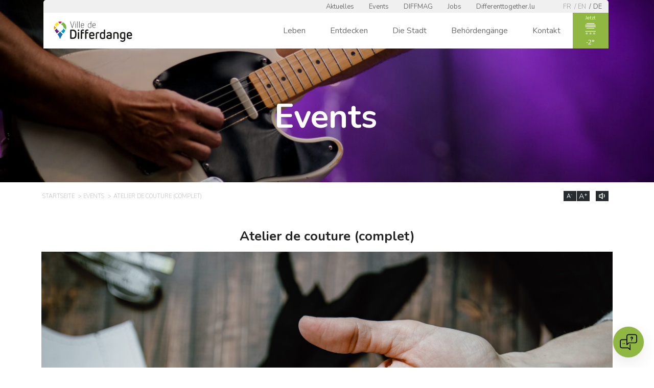

--- FILE ---
content_type: text/html; charset=UTF-8
request_url: https://differdange.lu/de/events/atelier-de-couture-2024-07-27/
body_size: 22542
content:
<!doctype html>
  <html class="no-js" lang="de">
      <head>
          <meta charset="utf-8">
          <meta http-equiv="X-UA-Compatible" content="IE=edge,chrome=1">
          <title>Ville de Differdange | Atelier de couture (complet)</title>
          <link href="https://fonts.googleapis.com/css?family=Nunito:200,400,600,700,900&display=swap" rel="stylesheet">
          <meta name="viewport" content="width=device-width, initial-scale=1, maximum-scale=1.0, user-scalable=no">
          <link rel="stylesheet" href="https://differdange.lu/wp-content/themes/differdange/css/main.css?v=6">
          <link rel="stylesheet" href="https://differdange.lu/wp-content/themes/differdange/css/responsive.css">
		  <!-- Google Tag Manager -->
		<script>(function(w,d,s,l,i){w[l]=w[l]||[];w[l].push({'gtm.start':
		new Date().getTime(),event:'gtm.js'});var f=d.getElementsByTagName(s)[0],
		j=d.createElement(s),dl=l!='dataLayer'?'&l='+l:'';j.async=true;j.src=
		'https://www.googletagmanager.com/gtm.js?id='+i+dl;f.parentNode.insertBefore(j,f);
		})(window,document,'script','dataLayer','GTM-TQJ62BS');</script>
		<!-- End Google Tag Manager -->
          <script>
              function getCookie(name) {
                  const cookies = document.cookie.split('; ');
                  for (let cookie of cookies) {
                      const [cookieName, cookieValue] = cookie.split('=');
                      if (cookieName === name) {
                          return decodeURIComponent(cookieValue);
                      }
                  }
                  return null;
              }
          </script>

          <script>window.aichatbotApiKey="4bb89c93-dec9-418f-9f59-9fb1476cd2c6"; window.aichatbotProviderId="f9e9c5e4-6d1a-4b8c-8d3f-3f9e9c5e46d1";</script><script src="https://script.chatlab.com/aichatbot.js" id="4bb89c93-dec9-418f-9f59-9fb1476cd2c6" defer></script>

          <meta name='robots' content='index, follow, max-image-preview:large, max-snippet:-1, max-video-preview:-1' />
<link rel="alternate" href="https://differdange.lu/events/atelier-de-couture-2024-07-27/" hreflang="fr" />
<link rel="alternate" href="https://differdange.lu/en/events/atelier-de-couture-2024-07-27/" hreflang="en" />
<link rel="alternate" href="https://differdange.lu/de/events/atelier-de-couture-2024-07-27/" hreflang="de" />

	<!-- This site is optimized with the Yoast SEO plugin v26.7 - https://yoast.com/wordpress/plugins/seo/ -->
	<meta name="description" content="Atelier de couture (complet). Date : 27 Juli 2024. Lieu : 16-18, avenue de la Liberté. Retrouvez toutes les informations pratiques sur cette page." />
	<link rel="canonical" href="https://differdange.lu/de/events/atelier-de-couture-2024-07-27/" />
	<meta property="og:locale" content="de_DE" />
	<meta property="og:locale:alternate" content="fr_FR" />
	<meta property="og:locale:alternate" content="en_GB" />
	<meta property="og:type" content="article" />
	<meta property="og:title" content="Ville de Differdange | Atelier de couture (complet)" />
	<meta property="og:description" content="Chaque samedi de 16 h 30 à 18 h 30 (sauf dans les vacances scolaires) Des machines à coudre sont fournies, mais chacun peut aussi apporter la sienne." />
	<meta property="og:url" content="https://differdange.lu/de/events/atelier-de-couture-2024-07-27/" />
	<meta property="og:site_name" content="Ville de Differdange" />
	<meta property="article:modified_time" content="2024-03-20T15:03:26+00:00" />
	<meta property="og:image" content="https://differdange.lu/wp-content/uploads/2023/11/bitzen-scaled.jpg" />
	<meta property="og:image:width" content="1" />
	<meta property="og:image:height" content="1" />
	<meta property="og:image:type" content="image/jpeg" />
	<meta name="twitter:card" content="summary_large_image" />
	<meta name="twitter:label1" content="Geschätzte Lesezeit" />
	<meta name="twitter:data1" content="1 Minute" />
	<script type="application/ld+json" class="yoast-schema-graph">{"@context":"https://schema.org","@graph":[{"@type":"WebPage","@id":"https://differdange.lu/de/events/atelier-de-couture-2024-07-27/","url":"https://differdange.lu/de/events/atelier-de-couture-2024-07-27/","name":"Ville de Differdange | Atelier de couture (complet)","isPartOf":{"@id":"https://differdange.lu/de/#website"},"primaryImageOfPage":{"@id":"https://differdange.lu/de/events/atelier-de-couture-2024-07-27/#primaryimage"},"image":{"@id":"https://differdange.lu/de/events/atelier-de-couture-2024-07-27/#primaryimage"},"thumbnailUrl":"https://differdange.lu/wp-content/uploads/2023/11/bitzen-scaled.jpg","datePublished":"2024-01-31T09:17:53+00:00","dateModified":"2024-03-20T15:03:26+00:00","description":"Chaque samedi de 16 h 30 à 18 h 30 (sauf dans les vacances scolaires) Des machines à coudre sont fournies, mais chacun peut aussi apporter la sienne.","breadcrumb":{"@id":"https://differdange.lu/de/events/atelier-de-couture-2024-07-27/#breadcrumb"},"inLanguage":"de","potentialAction":[{"@type":"ReadAction","target":["https://differdange.lu/de/events/atelier-de-couture-2024-07-27/"]}]},{"@type":"ImageObject","inLanguage":"de","@id":"https://differdange.lu/de/events/atelier-de-couture-2024-07-27/#primaryimage","url":"https://differdange.lu/wp-content/uploads/2023/11/bitzen-scaled.jpg","contentUrl":"https://differdange.lu/wp-content/uploads/2023/11/bitzen-scaled.jpg"},{"@type":"BreadcrumbList","@id":"https://differdange.lu/de/events/atelier-de-couture-2024-07-27/#breadcrumb","itemListElement":[{"@type":"ListItem","position":1,"name":"Accueil","item":"https://differdange.lu/de/"},{"@type":"ListItem","position":2,"name":"Évènements","item":"https://differdange.lu/de/agenda/"},{"@type":"ListItem","position":3,"name":"Atelier de couture (complet)"}]},{"@type":"WebSite","@id":"https://differdange.lu/de/#website","url":"https://differdange.lu/de/","name":"Ville de Differdange","description":"Un site utilisant WordPress","potentialAction":[{"@type":"SearchAction","target":{"@type":"EntryPoint","urlTemplate":"https://differdange.lu/de/?s={search_term_string}"},"query-input":{"@type":"PropertyValueSpecification","valueRequired":true,"valueName":"search_term_string"}}],"inLanguage":"de"}]}</script>
	<!-- / Yoast SEO plugin. -->


<link rel='dns-prefetch' href='//cdnjs.cloudflare.com' />
<link rel='dns-prefetch' href='//code.jquery.com' />
<link rel="alternate" title="oEmbed (JSON)" type="application/json+oembed" href="https://differdange.lu/wp-json/oembed/1.0/embed?url=https%3A%2F%2Fdifferdange.lu%2Fde%2Fevents%2Fatelier-de-couture-2024-07-27%2F&#038;lang=de" />
<link rel="alternate" title="oEmbed (XML)" type="text/xml+oembed" href="https://differdange.lu/wp-json/oembed/1.0/embed?url=https%3A%2F%2Fdifferdange.lu%2Fde%2Fevents%2Fatelier-de-couture-2024-07-27%2F&#038;format=xml&#038;lang=de" />
<style id='wp-img-auto-sizes-contain-inline-css' type='text/css'>
img:is([sizes=auto i],[sizes^="auto," i]){contain-intrinsic-size:3000px 1500px}
/*# sourceURL=wp-img-auto-sizes-contain-inline-css */
</style>
<link rel='stylesheet' id='wp_instaDiff_main_style-css' href='https://differdange.lu/wp-content/plugins/wp-instadiff/css/main.css?ver=6.9' type='text/css' media='all' />
<link rel='stylesheet' id='wp_instaDiff_modal_style-css' href='https://differdange.lu/wp-content/plugins/wp-instadiff/css/modal.css?ver=6.9' type='text/css' media='all' />
<link rel='stylesheet' id='wp_instaDiff_carousel_style-css' href='https://differdange.lu/wp-content/plugins/wp-instadiff/css/carouselAlbum.css?ver=6.9' type='text/css' media='all' />
<link rel='stylesheet' id='wpnfc_style-css' href='https://differdange.lu/wp-content/plugins/wp-nfclean/css/style.css?ver=6.9' type='text/css' media='all' />
<style id='wp-emoji-styles-inline-css' type='text/css'>

	img.wp-smiley, img.emoji {
		display: inline !important;
		border: none !important;
		box-shadow: none !important;
		height: 1em !important;
		width: 1em !important;
		margin: 0 0.07em !important;
		vertical-align: -0.1em !important;
		background: none !important;
		padding: 0 !important;
	}
/*# sourceURL=wp-emoji-styles-inline-css */
</style>
<link rel='stylesheet' id='wp-block-library-css' href='https://differdange.lu/wp-includes/css/dist/block-library/style.min.css?ver=6.9' type='text/css' media='all' />
<style id='global-styles-inline-css' type='text/css'>
:root{--wp--preset--aspect-ratio--square: 1;--wp--preset--aspect-ratio--4-3: 4/3;--wp--preset--aspect-ratio--3-4: 3/4;--wp--preset--aspect-ratio--3-2: 3/2;--wp--preset--aspect-ratio--2-3: 2/3;--wp--preset--aspect-ratio--16-9: 16/9;--wp--preset--aspect-ratio--9-16: 9/16;--wp--preset--color--black: #000000;--wp--preset--color--cyan-bluish-gray: #abb8c3;--wp--preset--color--white: #ffffff;--wp--preset--color--pale-pink: #f78da7;--wp--preset--color--vivid-red: #cf2e2e;--wp--preset--color--luminous-vivid-orange: #ff6900;--wp--preset--color--luminous-vivid-amber: #fcb900;--wp--preset--color--light-green-cyan: #7bdcb5;--wp--preset--color--vivid-green-cyan: #00d084;--wp--preset--color--pale-cyan-blue: #8ed1fc;--wp--preset--color--vivid-cyan-blue: #0693e3;--wp--preset--color--vivid-purple: #9b51e0;--wp--preset--gradient--vivid-cyan-blue-to-vivid-purple: linear-gradient(135deg,rgb(6,147,227) 0%,rgb(155,81,224) 100%);--wp--preset--gradient--light-green-cyan-to-vivid-green-cyan: linear-gradient(135deg,rgb(122,220,180) 0%,rgb(0,208,130) 100%);--wp--preset--gradient--luminous-vivid-amber-to-luminous-vivid-orange: linear-gradient(135deg,rgb(252,185,0) 0%,rgb(255,105,0) 100%);--wp--preset--gradient--luminous-vivid-orange-to-vivid-red: linear-gradient(135deg,rgb(255,105,0) 0%,rgb(207,46,46) 100%);--wp--preset--gradient--very-light-gray-to-cyan-bluish-gray: linear-gradient(135deg,rgb(238,238,238) 0%,rgb(169,184,195) 100%);--wp--preset--gradient--cool-to-warm-spectrum: linear-gradient(135deg,rgb(74,234,220) 0%,rgb(151,120,209) 20%,rgb(207,42,186) 40%,rgb(238,44,130) 60%,rgb(251,105,98) 80%,rgb(254,248,76) 100%);--wp--preset--gradient--blush-light-purple: linear-gradient(135deg,rgb(255,206,236) 0%,rgb(152,150,240) 100%);--wp--preset--gradient--blush-bordeaux: linear-gradient(135deg,rgb(254,205,165) 0%,rgb(254,45,45) 50%,rgb(107,0,62) 100%);--wp--preset--gradient--luminous-dusk: linear-gradient(135deg,rgb(255,203,112) 0%,rgb(199,81,192) 50%,rgb(65,88,208) 100%);--wp--preset--gradient--pale-ocean: linear-gradient(135deg,rgb(255,245,203) 0%,rgb(182,227,212) 50%,rgb(51,167,181) 100%);--wp--preset--gradient--electric-grass: linear-gradient(135deg,rgb(202,248,128) 0%,rgb(113,206,126) 100%);--wp--preset--gradient--midnight: linear-gradient(135deg,rgb(2,3,129) 0%,rgb(40,116,252) 100%);--wp--preset--font-size--small: 13px;--wp--preset--font-size--medium: 20px;--wp--preset--font-size--large: 36px;--wp--preset--font-size--x-large: 42px;--wp--preset--spacing--20: 0.44rem;--wp--preset--spacing--30: 0.67rem;--wp--preset--spacing--40: 1rem;--wp--preset--spacing--50: 1.5rem;--wp--preset--spacing--60: 2.25rem;--wp--preset--spacing--70: 3.38rem;--wp--preset--spacing--80: 5.06rem;--wp--preset--shadow--natural: 6px 6px 9px rgba(0, 0, 0, 0.2);--wp--preset--shadow--deep: 12px 12px 50px rgba(0, 0, 0, 0.4);--wp--preset--shadow--sharp: 6px 6px 0px rgba(0, 0, 0, 0.2);--wp--preset--shadow--outlined: 6px 6px 0px -3px rgb(255, 255, 255), 6px 6px rgb(0, 0, 0);--wp--preset--shadow--crisp: 6px 6px 0px rgb(0, 0, 0);}:where(.is-layout-flex){gap: 0.5em;}:where(.is-layout-grid){gap: 0.5em;}body .is-layout-flex{display: flex;}.is-layout-flex{flex-wrap: wrap;align-items: center;}.is-layout-flex > :is(*, div){margin: 0;}body .is-layout-grid{display: grid;}.is-layout-grid > :is(*, div){margin: 0;}:where(.wp-block-columns.is-layout-flex){gap: 2em;}:where(.wp-block-columns.is-layout-grid){gap: 2em;}:where(.wp-block-post-template.is-layout-flex){gap: 1.25em;}:where(.wp-block-post-template.is-layout-grid){gap: 1.25em;}.has-black-color{color: var(--wp--preset--color--black) !important;}.has-cyan-bluish-gray-color{color: var(--wp--preset--color--cyan-bluish-gray) !important;}.has-white-color{color: var(--wp--preset--color--white) !important;}.has-pale-pink-color{color: var(--wp--preset--color--pale-pink) !important;}.has-vivid-red-color{color: var(--wp--preset--color--vivid-red) !important;}.has-luminous-vivid-orange-color{color: var(--wp--preset--color--luminous-vivid-orange) !important;}.has-luminous-vivid-amber-color{color: var(--wp--preset--color--luminous-vivid-amber) !important;}.has-light-green-cyan-color{color: var(--wp--preset--color--light-green-cyan) !important;}.has-vivid-green-cyan-color{color: var(--wp--preset--color--vivid-green-cyan) !important;}.has-pale-cyan-blue-color{color: var(--wp--preset--color--pale-cyan-blue) !important;}.has-vivid-cyan-blue-color{color: var(--wp--preset--color--vivid-cyan-blue) !important;}.has-vivid-purple-color{color: var(--wp--preset--color--vivid-purple) !important;}.has-black-background-color{background-color: var(--wp--preset--color--black) !important;}.has-cyan-bluish-gray-background-color{background-color: var(--wp--preset--color--cyan-bluish-gray) !important;}.has-white-background-color{background-color: var(--wp--preset--color--white) !important;}.has-pale-pink-background-color{background-color: var(--wp--preset--color--pale-pink) !important;}.has-vivid-red-background-color{background-color: var(--wp--preset--color--vivid-red) !important;}.has-luminous-vivid-orange-background-color{background-color: var(--wp--preset--color--luminous-vivid-orange) !important;}.has-luminous-vivid-amber-background-color{background-color: var(--wp--preset--color--luminous-vivid-amber) !important;}.has-light-green-cyan-background-color{background-color: var(--wp--preset--color--light-green-cyan) !important;}.has-vivid-green-cyan-background-color{background-color: var(--wp--preset--color--vivid-green-cyan) !important;}.has-pale-cyan-blue-background-color{background-color: var(--wp--preset--color--pale-cyan-blue) !important;}.has-vivid-cyan-blue-background-color{background-color: var(--wp--preset--color--vivid-cyan-blue) !important;}.has-vivid-purple-background-color{background-color: var(--wp--preset--color--vivid-purple) !important;}.has-black-border-color{border-color: var(--wp--preset--color--black) !important;}.has-cyan-bluish-gray-border-color{border-color: var(--wp--preset--color--cyan-bluish-gray) !important;}.has-white-border-color{border-color: var(--wp--preset--color--white) !important;}.has-pale-pink-border-color{border-color: var(--wp--preset--color--pale-pink) !important;}.has-vivid-red-border-color{border-color: var(--wp--preset--color--vivid-red) !important;}.has-luminous-vivid-orange-border-color{border-color: var(--wp--preset--color--luminous-vivid-orange) !important;}.has-luminous-vivid-amber-border-color{border-color: var(--wp--preset--color--luminous-vivid-amber) !important;}.has-light-green-cyan-border-color{border-color: var(--wp--preset--color--light-green-cyan) !important;}.has-vivid-green-cyan-border-color{border-color: var(--wp--preset--color--vivid-green-cyan) !important;}.has-pale-cyan-blue-border-color{border-color: var(--wp--preset--color--pale-cyan-blue) !important;}.has-vivid-cyan-blue-border-color{border-color: var(--wp--preset--color--vivid-cyan-blue) !important;}.has-vivid-purple-border-color{border-color: var(--wp--preset--color--vivid-purple) !important;}.has-vivid-cyan-blue-to-vivid-purple-gradient-background{background: var(--wp--preset--gradient--vivid-cyan-blue-to-vivid-purple) !important;}.has-light-green-cyan-to-vivid-green-cyan-gradient-background{background: var(--wp--preset--gradient--light-green-cyan-to-vivid-green-cyan) !important;}.has-luminous-vivid-amber-to-luminous-vivid-orange-gradient-background{background: var(--wp--preset--gradient--luminous-vivid-amber-to-luminous-vivid-orange) !important;}.has-luminous-vivid-orange-to-vivid-red-gradient-background{background: var(--wp--preset--gradient--luminous-vivid-orange-to-vivid-red) !important;}.has-very-light-gray-to-cyan-bluish-gray-gradient-background{background: var(--wp--preset--gradient--very-light-gray-to-cyan-bluish-gray) !important;}.has-cool-to-warm-spectrum-gradient-background{background: var(--wp--preset--gradient--cool-to-warm-spectrum) !important;}.has-blush-light-purple-gradient-background{background: var(--wp--preset--gradient--blush-light-purple) !important;}.has-blush-bordeaux-gradient-background{background: var(--wp--preset--gradient--blush-bordeaux) !important;}.has-luminous-dusk-gradient-background{background: var(--wp--preset--gradient--luminous-dusk) !important;}.has-pale-ocean-gradient-background{background: var(--wp--preset--gradient--pale-ocean) !important;}.has-electric-grass-gradient-background{background: var(--wp--preset--gradient--electric-grass) !important;}.has-midnight-gradient-background{background: var(--wp--preset--gradient--midnight) !important;}.has-small-font-size{font-size: var(--wp--preset--font-size--small) !important;}.has-medium-font-size{font-size: var(--wp--preset--font-size--medium) !important;}.has-large-font-size{font-size: var(--wp--preset--font-size--large) !important;}.has-x-large-font-size{font-size: var(--wp--preset--font-size--x-large) !important;}
/*# sourceURL=global-styles-inline-css */
</style>

<style id='classic-theme-styles-inline-css' type='text/css'>
/*! This file is auto-generated */
.wp-block-button__link{color:#fff;background-color:#32373c;border-radius:9999px;box-shadow:none;text-decoration:none;padding:calc(.667em + 2px) calc(1.333em + 2px);font-size:1.125em}.wp-block-file__button{background:#32373c;color:#fff;text-decoration:none}
/*# sourceURL=/wp-includes/css/classic-themes.min.css */
</style>
<link rel='stylesheet' id='contact-form-7-css' href='https://differdange.lu/wp-content/plugins/contact-form-7/includes/css/styles.css?ver=6.1.4' type='text/css' media='all' />
<link rel='stylesheet' id='events-manager-css' href='https://differdange.lu/wp-content/plugins/events-manager/includes/css/events-manager.min.css?ver=7.2.3' type='text/css' media='all' />
<style id='events-manager-inline-css' type='text/css'>
body .em { --font-family : inherit; --font-weight : inherit; --font-size : 1em; --line-height : inherit; }
/*# sourceURL=events-manager-inline-css */
</style>
<link rel='stylesheet' id='events-manager-pro-css' href='https://differdange.lu/wp-content/plugins/events-manager-pro/includes/css/events-manager-pro.css?ver=3.7.2' type='text/css' media='all' />
<link rel='stylesheet' id='jquery-ui-css' href='//code.jquery.com/ui/1.11.2/themes/smoothness/jquery-ui.css?ver=6.9' type='text/css' media='all' />
<script type="text/javascript" src="https://differdange.lu/wp-content/plugins/wp-instadiff/js/api.js?ver=6.9" id="wp_instaDiff_api-js"></script>
<script type="text/javascript" src="https://differdange.lu/wp-content/plugins/wp-instadiff/js/carouselAlbum.js?ver=6.9" id="wp_instaDiff_carouselAlbum-js"></script>
<script type="text/javascript" src="https://differdange.lu/wp-content/plugins/wp-instadiff/js/instagramFeed.js?ver=6.9" id="wp_instaDiff_igFeed-js"></script>
<script type="text/javascript" src="https://differdange.lu/wp-content/plugins/wp-instadiff/js/instagramFeedModal.js?ver=6.9" id="wp_instaDiff_igFeedModal-js"></script>
<script type="text/javascript" src="https://differdange.lu/wp-content/plugins/wp-instadiff/js/instagramPost.js?ver=6.9" id="wp_instaDiff_igPost-js"></script>
<script type="text/javascript" src="https://differdange.lu/wp-includes/js/jquery/jquery.min.js?ver=3.7.1" id="jquery-core-js"></script>
<script type="text/javascript" src="https://differdange.lu/wp-includes/js/jquery/jquery-migrate.min.js?ver=3.4.1" id="jquery-migrate-js"></script>
<script type="text/javascript" src="https://differdange.lu/wp-content/plugins/wp-nfclean/js/functions.js?ver=6.9" id="wpnfc_js-js"></script>
<script type="text/javascript" id="stripe_nfpluginsettings-js-extra">
/* <![CDATA[ */
var stripe_nfpluginsettings = {"clearLogRestUrl":"https://differdange.lu/wp-json/ninja-forms-stripe/v1/debug-log/delete-all","clearLogButtonId":"stripe_clear_debug_logger","downloadLogRestUrl":"https://differdange.lu/wp-json/ninja-forms-stripe/v1/debug-log/get-all","downloadLogButtonId":"stripe_download_debug_logger","_wpnonce":"557df15a0a"};
//# sourceURL=stripe_nfpluginsettings-js-extra
/* ]]> */
</script>
<script type="text/javascript" src="https://differdange.lu/wp-content/plugins/ninja-forms-stripe/assets/js/nfpluginsettings.js?ver=3.2.8" id="stripe_nfpluginsettings-js"></script>
<script type="text/javascript" id="file_uploads_nfpluginsettings-js-extra">
/* <![CDATA[ */
var params = {"clearLogRestUrl":"https://differdange.lu/wp-json/nf-file-uploads/debug-log/delete-all","clearLogButtonId":"file_uploads_clear_debug_logger","downloadLogRestUrl":"https://differdange.lu/wp-json/nf-file-uploads/debug-log/get-all","downloadLogButtonId":"file_uploads_download_debug_logger"};
//# sourceURL=file_uploads_nfpluginsettings-js-extra
/* ]]> */
</script>
<script type="text/javascript" src="https://differdange.lu/wp-content/plugins/ninja-forms-uploads/assets/js/nfpluginsettings.js?ver=3.3.23" id="file_uploads_nfpluginsettings-js"></script>
<script type="text/javascript" id="scheduled_exports_nfpluginsettings-js-extra">
/* <![CDATA[ */
var scheduled_exports_nfpluginsettings = {"clearLogRestUrl":"https://differdange.lu/wp-json/scheduled-exports/debug-log/delete-all","clearLogButtonId":"scheduled_exports_clear_debug_logger","downloadLogRestUrl":"https://differdange.lu/wp-json/scheduled-exports/debug-log/get-all","downloadLogButtonId":"scheduled_exports_download_debug_logger","_wpnonce":"557df15a0a"};
//# sourceURL=scheduled_exports_nfpluginsettings-js-extra
/* ]]> */
</script>
<script type="text/javascript" src="https://differdange.lu/wp-content/plugins/ninja-forms-scheduled-exports/assets/js/nfpluginsettings.js?ver=3.0.0" id="scheduled_exports_nfpluginsettings-js"></script>
<script type="text/javascript" src="https://differdange.lu/wp-includes/js/jquery/ui/core.min.js?ver=1.13.3" id="jquery-ui-core-js"></script>
<script type="text/javascript" src="https://differdange.lu/wp-includes/js/jquery/ui/mouse.min.js?ver=1.13.3" id="jquery-ui-mouse-js"></script>
<script type="text/javascript" src="https://differdange.lu/wp-includes/js/jquery/ui/sortable.min.js?ver=1.13.3" id="jquery-ui-sortable-js"></script>
<script type="text/javascript" src="https://differdange.lu/wp-includes/js/jquery/ui/datepicker.min.js?ver=1.13.3" id="jquery-ui-datepicker-js"></script>
<script type="text/javascript" id="jquery-ui-datepicker-js-after">
/* <![CDATA[ */
jQuery(function(jQuery){jQuery.datepicker.setDefaults({"closeText":"Schlie\u00dfen","currentText":"Heute","monthNames":["Januar","Februar","M\u00e4rz","April","Mai","Juni","Juli","August","September","Oktober","November","Dezember"],"monthNamesShort":["Jan.","Feb.","M\u00e4rz","Apr.","Mai","Juni","Juli","Aug.","Sep.","Okt.","Nov.","Dez."],"nextText":"Weiter","prevText":"Zur\u00fcck","dayNames":["Sonntag","Montag","Dienstag","Mittwoch","Donnerstag","Freitag","Samstag"],"dayNamesShort":["So.","Mo.","Di.","Mi.","Do.","Fr.","Sa."],"dayNamesMin":["S","M","D","M","D","F","S"],"dateFormat":"d MM yy","firstDay":1,"isRTL":false});});
//# sourceURL=jquery-ui-datepicker-js-after
/* ]]> */
</script>
<script type="text/javascript" src="https://differdange.lu/wp-includes/js/jquery/ui/resizable.min.js?ver=1.13.3" id="jquery-ui-resizable-js"></script>
<script type="text/javascript" src="https://differdange.lu/wp-includes/js/jquery/ui/draggable.min.js?ver=1.13.3" id="jquery-ui-draggable-js"></script>
<script type="text/javascript" src="https://differdange.lu/wp-includes/js/jquery/ui/controlgroup.min.js?ver=1.13.3" id="jquery-ui-controlgroup-js"></script>
<script type="text/javascript" src="https://differdange.lu/wp-includes/js/jquery/ui/checkboxradio.min.js?ver=1.13.3" id="jquery-ui-checkboxradio-js"></script>
<script type="text/javascript" src="https://differdange.lu/wp-includes/js/jquery/ui/button.min.js?ver=1.13.3" id="jquery-ui-button-js"></script>
<script type="text/javascript" src="https://differdange.lu/wp-includes/js/jquery/ui/dialog.min.js?ver=1.13.3" id="jquery-ui-dialog-js"></script>
<script type="text/javascript" id="events-manager-js-extra">
/* <![CDATA[ */
var EM = {"ajaxurl":"https://differdange.lu/wp-admin/admin-ajax.php","locationajaxurl":"https://differdange.lu/wp-admin/admin-ajax.php?action=locations_search","firstDay":"1","locale":"de","dateFormat":"yy-mm-dd","ui_css":"https://differdange.lu/wp-content/plugins/events-manager/includes/css/jquery-ui/build.min.css","show24hours":"1","is_ssl":"1","autocomplete_limit":"10","calendar":{"breakpoints":{"small":560,"medium":908,"large":false},"month_format":"M Y"},"phone":"","datepicker":{"format":"d/m/Y","locale":"fr"},"search":{"breakpoints":{"small":650,"medium":850,"full":false}},"url":"https://differdange.lu/wp-content/plugins/events-manager","assets":{"input.em-uploader":{"js":{"em-uploader":{"url":"https://differdange.lu/wp-content/plugins/events-manager/includes/js/em-uploader.js?v=7.2.3","event":"em_uploader_ready"}}},".em-event-editor":{"js":{"event-editor":{"url":"https://differdange.lu/wp-content/plugins/events-manager/includes/js/events-manager-event-editor.js?v=7.2.3","event":"em_event_editor_ready"}},"css":{"event-editor":"https://differdange.lu/wp-content/plugins/events-manager/includes/css/events-manager-event-editor.min.css?v=7.2.3"}},".em-recurrence-sets, .em-timezone":{"js":{"luxon":{"url":"luxon/luxon.js?v=7.2.3","event":"em_luxon_ready"}}},".em-booking-form, #em-booking-form, .em-booking-recurring, .em-event-booking-form":{"js":{"em-bookings":{"url":"https://differdange.lu/wp-content/plugins/events-manager/includes/js/bookingsform.js?v=7.2.3","event":"em_booking_form_js_loaded"}}},"#em-opt-archetypes":{"js":{"archetypes":"https://differdange.lu/wp-content/plugins/events-manager/includes/js/admin-archetype-editor.js?v=7.2.3","archetypes_ms":"https://differdange.lu/wp-content/plugins/events-manager/includes/js/admin-archetypes.js?v=7.2.3","qs":"qs/qs.js?v=7.2.3"}}},"cached":"","google_maps_api":"AIzaSyB7E3CD9fiy2av_u26Xi2lFiqZkBCu9BVs","bookingInProgress":"Bitte warte, w\u00e4hrend die Buchung abgeschickt wird.","tickets_save":"Ticket speichern","bookingajaxurl":"https://differdange.lu/wp-admin/admin-ajax.php","bookings_export_save":"Buchungen exportieren","bookings_settings_save":"Einstellungen speichern","booking_delete":"Bist du dir sicher, dass du es l\u00f6schen m\u00f6chtest?","booking_offset":"30","bookings":{"submit_button":{"text":{"default":"S'inscrire","free":"S'inscrire","payment":"S'inscrire","processing":"Processing ..."}},"update_listener":""},"bb_full":"Complet","bb_book":"R\u00e9servez maintenant","bb_booking":"R\u00e9servation en cours...","bb_booked":"R\u00e9servation soumis","bb_error":"R\u00e9servation erreur. R\u00e9essayer\u00a0?","bb_cancel":"Annuler","bb_canceling":"Annulation en cours...","bb_cancelled":"Annul\u00e9e","bb_cancel_error":"Annulation erreur. R\u00e9essayer\u00a0?","txt_search":"Recherche","txt_searching":"Suche...","txt_loading":"Wird geladen\u00a0\u2026","cache":"","api_nonce":"557df15a0a","attendance_api_url":"https://differdange.lu/wp-json/events-manager/v1/attendance"};
//# sourceURL=events-manager-js-extra
/* ]]> */
</script>
<script type="text/javascript" src="https://differdange.lu/wp-content/plugins/events-manager/includes/js/events-manager.js?ver=7.2.3" id="events-manager-js"></script>
<script type="text/javascript" src="https://differdange.lu/wp-content/plugins/events-manager/includes/external/flatpickr/l10n/fr.js?ver=7.2.3" id="em-flatpickr-localization-js"></script>
<script type="text/javascript" src="https://differdange.lu/wp-content/plugins/events-manager-pro/includes/js/events-manager-pro.js?ver=3.7.2" id="events-manager-pro-js"></script>
<link rel="https://api.w.org/" href="https://differdange.lu/wp-json/" /><link rel="EditURI" type="application/rsd+xml" title="RSD" href="https://differdange.lu/xmlrpc.php?rsd" />
<meta name="generator" content="WordPress 6.9" />
<link rel='shortlink' href='https://differdange.lu/?p=259327' />
		<style type="text/css">
			.em-coupon-message { display:inline-block; margin:5px 0 0; }
			.em-coupon-success { color:green; }
			.em-coupon-error { color:red; }
			.em-cart-coupons-form .em-coupon-message{ margin:0 20px 0 0; }
			.em-coupon-error .em-icon {
				background-color: red;
				-webkit-mask-image: var(--icon-cross-circle);
				mask-image: var(--icon-cross-circle);
			}
			.em-coupon-success .em-icon {
				background-color: green;
				-webkit-mask-image: var(--icon-checkmark-circle);
				mask-image: var(--icon-checkmark-circle);
			}
			.em-coupon-code.loading {
				background: var(--icon-spinner) calc(100% - 10px) 50% no-repeat;
				background-size: 20px;
			}
		</style>
				<style type="text/css" id="wp-custom-css">
			#nf-form-41-cont {
  background-color: #c0c0c0;
}		</style>
		      </head>
      <body class="wp-singular event-template-default single single-event postid-259327 wp-theme-differdange">
		  <!-- Google Tag Manager (noscript) -->
			<noscript><iframe src="https://www.googletagmanager.com/ns.html?id=GTM-TQJ62BS"
			height="0" width="0" style="display:none;visibility:hidden"></iframe></noscript>
			<!-- End Google Tag Manager (noscript) -->
          <script>var ajaxurl='https://differdange.lu/wp-admin/admin-ajax.php';</script>

          <!-- <a href="https://esch2022.lu/de" target="_blank" title="esch2022.lu - nouvelle fenêtre" id="logo_e22"><img src="https://differdange.lu/wp-content/themes/differdange/img/logo_e22.png" alt="Esch-sur-Alzette Europen Capital Of Culture"></a> -->
          <header>
            <div class="wrapper clearfix">
              <nav class="col col12" id="pretopmenu">
                <div class="menu-pretop-menu-de-container"><ul class="other_top_menu"><li id="menu-item-7178" class="menu-item menu-item-type-post_type menu-item-object-page menu-item-7178"><a href="https://differdange.lu/de/actualites/">Aktuelles</a></li>
<li id="menu-item-7179" class="menu-item menu-item-type-post_type menu-item-object-page menu-item-7179"><a href="https://differdange.lu/de/agenda/">Events</a></li>
<li id="menu-item-380592" class="menu-item menu-item-type-post_type menu-item-object-page menu-item-380592"><a href="https://differdange.lu/de/die-stadt/medien/diffmag/">DIFFMAG</a></li>
<li id="menu-item-7190" class="menu-item menu-item-type-post_type menu-item-object-page menu-item-7190"><a href="https://differdange.lu/de/jobs/">Jobs</a></li>
<li id="menu-item-336746" class="menu-item menu-item-type-custom menu-item-object-custom menu-item-336746"><a href="https://differenttogether.differdange.lu/de/">Differenttogether.lu</a></li>
</ul></div>                <ul class="langmenu">
                  	<li class="lang-item lang-item-2 lang-item-fr lang-item-first"><a lang="fr-FR" hreflang="fr-FR" href="https://differdange.lu/events/atelier-de-couture-2024-07-27/">fr</a></li>
	<li class="lang-item lang-item-46 lang-item-en"><a lang="en-GB" hreflang="en-GB" href="https://differdange.lu/en/events/atelier-de-couture-2024-07-27/">en</a></li>
	<li class="lang-item lang-item-11 lang-item-de current-lang"><a lang="de-DE" hreflang="de-DE" href="https://differdange.lu/de/events/atelier-de-couture-2024-07-27/" aria-current="true">de</a></li>
                </ul>
                <ul class="social hideondesktop">
                    <li><a href="https://www.facebook.com/VilledeDifferdange/" title="Stadt Differdingen auf Facebook - neues Fenster" target="_blank" class="facebook"><i class="icon icon-facebook"></i></a></li>
                    <li><a href="https://www.instagram.com/villededifferdange" title="Stadt Differdingen auf Instagram - neues Fenster" target="_blank" class="instagram"><i class="icon icon-instagram"></i></a></li>
                    <li><a href="https://www.youtube.com/channel/UCsM3FHgBiQwayBmxHT4YdKA" title="Stadt Differdingen auf YouTube - neues Fenster" target="_blank" class="youtube"><i class="icon icon-youtube"></i></a></li>
                    <li><a href="https://www.tiktok.com/@villededifferdange" title="Ville de Differdange sur TikTok - nouvelle fenêtre" target="_blank" class="tiktok"><i class="icon icon-tiktok"></i></a></li>
                    <li><a href="https://www.linkedin.com/company/ville-de-differdange" title="Ville de Differdange sur Linkedin - nouvelle fenêtre" target="_blank" class="linkedin"><i class="icon icon-linkedin"></i></a></li>
                    <li><a href="https://differdange.lu/de/hoplr/" title="Hoplr - nouvelle fenêtre" target="_blank" class="hoplr"><i class="icon icon-hoplr"></i></a></li>

	            </ul>
	            <nav class="post-header-menu hideondesktop">
		            <ul class=""><li id="menu-item-11539" class="menu-item menu-item-type-post_type menu-item-object-page menu-item-11539"><a href="https://differdange.lu/de/datenschutzrichtlinie/">Datenschutzrichtlinie</a></li>
<li id="menu-item-11537" class="menu-item menu-item-type-post_type menu-item-object-page menu-item-privacy-policy menu-item-11537"><a rel="privacy-policy" href="https://differdange.lu/de/cookie-richtlinie/">Cookie-Richtlinie</a></li>
<li id="menu-item-11536" class="menu-item menu-item-type-post_type menu-item-object-page menu-item-11536"><a href="https://differdange.lu/de/rechtliche-hinweise/">Rechtliche Hinweise</a></li>
<li id="menu-item-147549" class="menu-item menu-item-type-post_type menu-item-object-page menu-item-147549"><a href="https://differdange.lu/de/erklarung-zur-barrierefreiheit/">Erklärung zur Barrierefreiheit</a></li>
</ul>		        </nav>
              </nav>
              <div class="col col12" id="mainheader">
              	<ul class="langmenu hideondesktop">
                  	<li class="lang-item lang-item-2 lang-item-fr lang-item-first"><a lang="fr-FR" hreflang="fr-FR" href="https://differdange.lu/events/atelier-de-couture-2024-07-27/">fr</a></li>
	<li class="lang-item lang-item-46 lang-item-en"><a lang="en-GB" hreflang="en-GB" href="https://differdange.lu/en/events/atelier-de-couture-2024-07-27/">en</a></li>
	<li class="lang-item lang-item-11 lang-item-de current-lang"><a lang="de-DE" hreflang="de-DE" href="https://differdange.lu/de/events/atelier-de-couture-2024-07-27/" aria-current="true">de</a></li>
                </ul>
                <a href="https://differdange.lu/de" id="logo"></a>
                <div class="hideondesktop clearfix searchformmobile">
			      <form method="get" role="search" action="https://differdange.lu/de/">
			      	<input type="text" id="smobile" name="s" value="" class="text" placeholder="Was suchen Sie?">
			        <input type="submit" value="Suchen">
			      </form>
			    </div>
                <ul><li id="menu-item-7196" class="menu-item menu-item-type-post_type menu-item-object-page menu-item-has-children menu-item-7196" data-bg='https://differdange.lu/wp-content/uploads/2022/09/shutterstock_1836319858-1024x683.jpg'><a href="https://differdange.lu/de/leben/">Leben</a>
<div role="button" class="controlsmenuwrapper"></div><div class='menuwrapper'><ul class='sub-menu'>
	<li id="menu-item-366555" class="menu-item menu-item-type-post_type menu-item-object-page menu-item-366555" data-bg='https://differdange.lu/wp-content/uploads/2025/04/20250320_mairie-4-1024x683.jpg'><a href="https://differdange.lu/de/leben/biergeramt/">Biergeramt</a></li>	<li id="menu-item-366547" class="menu-item menu-item-type-post_type menu-item-object-page menu-item-has-children menu-item-366547" data-bg='https://differdange.lu/wp-content/uploads/2025/09/20250904_vivre-ensemble-2-1024x683.jpg'><a href="https://differdange.lu/de/leben/zesummeliewen/">Zesummeliewen</a>
	<div role="button" class="controlsmenuwrapper"></div><div class='menuwrapper'><ul class='sub-menu'>
		<li id="menu-item-366704" class="menu-item menu-item-type-custom menu-item-object-custom menu-item-366704" data-bg=''><a href="https://differdange.lu/de/leben/zesummeliewen/eltern/">Eltern</a></li>		<li id="menu-item-366632" class="menu-item menu-item-type-post_type menu-item-object-page menu-item-366632" data-bg='https://differdange.lu/wp-content/uploads/2025/07/animateam-1024x683.jpg'><a href="https://differdange.lu/de/leben/zesummeliewen/jugend/">Jugend</a></li>		<li id="menu-item-366546" class="menu-item menu-item-type-post_type menu-item-object-page menu-item-366546" data-bg='https://differdange.lu/wp-content/uploads/2024/07/senior-1024x576.png'><a href="https://differdange.lu/de/leben/zesummeliewen/senioren/">Senioren</a></li>		<li id="menu-item-366541" class="menu-item menu-item-type-post_type menu-item-object-page menu-item-has-children menu-item-366541" data-bg='https://differdange.lu/wp-content/uploads/2024/07/neighbour-voisinage-Ds0ZIA5gzc4-unsplash-1024x683.jpg'><a href="https://differdange.lu/de/leben/zesummeliewen/nachbarn/">Nachbarn</a>
		<div role="button" class="controlsmenuwrapper"></div><div class='menuwrapper'><ul class='sub-menu'>
			<li id="menu-item-366572" class="menu-item menu-item-type-post_type menu-item-object-page menu-item-366572" data-bg='https://differdange.lu/wp-content/uploads/2024/07/hoplr-1024x684.jpg'><a href="https://differdange.lu/de/leben/zesummeliewen/nachbarn/hoplr/">Nachbarschaftsnetzwerk Hoplr</a></li>			<li id="menu-item-366573" class="menu-item menu-item-type-post_type menu-item-object-page menu-item-366573" data-bg='https://differdange.lu/wp-content/uploads/2024/05/Fete-de-quartier_elevate-nYgy58eb9aw-unsplash1-copy-1-1024x636.jpg'><a href="https://differdange.lu/de/leben/zesummeliewen/nachbarn/nachbarschaftsfest/">Nachbarschaftsfest</a></li>			<li id="menu-item-366548" class="menu-item menu-item-type-post_type menu-item-object-page menu-item-366548" data-bg='https://differdange.lu/wp-content/uploads/2022/03/dechets-web-1-724x1024.jpg'><a href="https://differdange.lu/de/noperschaft/">Noperschaft Tipps</a></li>			<li id="menu-item-366552" class="menu-item menu-item-type-post_type menu-item-object-page menu-item-366552" data-bg='https://differdange.lu/wp-content/uploads/2024/07/conflit-1024x576.png'><a href="https://differdange.lu/de/leben/zesummeliewen/hilfen/konfliktlosungsstelle/">Konfliktlösungsstelle</a></li>		</ul><div class='custom_bg'></div></div>
</li>		<li id="menu-item-366576" class="menu-item menu-item-type-post_type menu-item-object-page menu-item-366576" data-bg='https://differdange.lu/wp-content/uploads/2024/07/inclusion-egalite-1024x576.png'><a href="https://differdange.lu/de/leben/zesummeliewen/gleichheit/">Chancengleichheit</a></li>		<li id="menu-item-366539" class="menu-item menu-item-type-post_type menu-item-object-page menu-item-has-children menu-item-366539" data-bg='https://differdange.lu/wp-content/uploads/2024/09/participation-citoyenne-1024x770.png'><a href="https://differdange.lu/de/leben/zesummeliewen/partizipative-projekte/">Partizipative Projekte</a>
		<div role="button" class="controlsmenuwrapper"></div><div class='menuwrapper'><ul class='sub-menu'>
			<li id="menu-item-366574" class="menu-item menu-item-type-post_type menu-item-object-page menu-item-366574" data-bg='https://differdange.lu/wp-content/uploads/2024/07/fb-cafe-des-langues-1024x576.jpg'><a href="https://differdange.lu/de/sproochecafe/">Sproochecafé</a></li>			<li id="menu-item-366568" class="menu-item menu-item-type-post_type menu-item-object-page menu-item-366568" data-bg='https://differdange.lu/wp-content/uploads/2024/03/budget-participatif-appel-1-1024x518.jpg'><a href="https://differdange.lu/de/buergerhaushalt/">Bürgerhaushalt</a></li>			<li id="menu-item-366625" class="menu-item menu-item-type-post_type menu-item-object-page menu-item-366625" data-bg='https://differdange.lu/wp-content/uploads/2024/10/memoire-du-passe-1024x576.png'><a href="https://differdange.lu/de/leben/zesummeliewen/partizipative-projekte/memoires-du-passe/">Mémoires du passé</a></li>			<li id="menu-item-366626" class="menu-item menu-item-type-post_type menu-item-object-page menu-item-366626" data-bg='https://differdange.lu/wp-content/uploads/2026/01/20250203_seniorerot-25-683x1024.jpg'><a href="https://differdange.lu/de/leben/zesummeliewen/partizipative-projekte/seniorenrat/">Seniorenrat</a></li>		</ul><div class='custom_bg'></div></div>
</li>		<li id="menu-item-366540" class="menu-item menu-item-type-post_type menu-item-object-page menu-item-has-children menu-item-366540" data-bg='https://differdange.lu/wp-content/uploads/2024/07/Aides-1024x576.png'><a href="https://differdange.lu/de/leben/zesummeliewen/hilfen/">Beratung und sonstige soziale Hilfen</a>
		<div role="button" class="controlsmenuwrapper"></div><div class='menuwrapper'><ul class='sub-menu'>
			<li id="menu-item-366613" class="menu-item menu-item-type-post_type menu-item-object-page menu-item-366613" data-bg='https://differdange.lu/wp-content/uploads/2024/07/office-social-1024x576.png'><a href="https://differdange.lu/de/leben/zesummeliewen/hilfen/sozialamt/">Sozialamt</a></li>			<li id="menu-item-366612" class="menu-item menu-item-type-post_type menu-item-object-page menu-item-366612" data-bg='https://differdange.lu/wp-content/uploads/2024/07/epicerie-sociale-1-1024x576.png'><a href="https://differdange.lu/de/leben/zesummeliewen/hilfen/sozialladen/">Sozialer Lebensmittelladen</a></li>			<li id="menu-item-366598" class="menu-item menu-item-type-post_type menu-item-object-page menu-item-366598" data-bg='https://differdange.lu/wp-content/uploads/2024/05/andrew-moca-r3Nl1mIKqbI-unsplash-1024x683.jpg'><a href="https://differdange.lu/de/leben/zesummeliewen/hilfen/collecdiff/">Collec’Diff</a></li>			<li id="menu-item-366543" class="menu-item menu-item-type-post_type menu-item-object-page menu-item-366543" data-bg='https://differdange.lu/wp-content/uploads/2024/08/Job-Center_resume-genius-9si2noVCVH8-unsplash-1024x683.jpg'><a href="https://differdange.lu/de/leben/zesummeliewen/hilfen/job-center/">Job Center</a></li>			<li id="menu-item-366615" class="menu-item menu-item-type-post_type menu-item-object-page menu-item-366615" data-bg='https://differdange.lu/wp-content/uploads/2024/07/conflit-1024x576.png'><a href="https://differdange.lu/de/leben/zesummeliewen/hilfen/konfliktlosungsstelle/">Konfliktlösungsstelle</a></li>			<li id="menu-item-366616" class="menu-item menu-item-type-post_type menu-item-object-page menu-item-366616" data-bg='https://differdange.lu/wp-content/uploads/2024/07/juridique-1024x576.png'><a href="https://differdange.lu/de/leben/zesummeliewen/hilfen/rechtsberatung/">Rechtsberatung</a></li>			<li id="menu-item-366617" class="menu-item menu-item-type-post_type menu-item-object-page menu-item-366617" data-bg='https://differdange.lu/wp-content/uploads/2024/07/lettre-1024x576.png'><a href="https://differdange.lu/de/leben/zesummeliewen/hilfen/offentliche-amtsschreiber/">Öffentliche Amtsschreiberin</a></li>		</ul><div class='custom_bg'></div></div>
</li>	</ul><div class='custom_bg'></div></div>
</li>	<li id="menu-item-366633" class="menu-item menu-item-type-post_type menu-item-object-page menu-item-has-children menu-item-366633" data-bg='https://differdange.lu/wp-content/uploads/2024/08/enseignement-fondamental-niederkorn-min-683x1024.jpg'><a href="https://differdange.lu/de/leben/bildung/">Bildung und Betreuung</a>
	<div role="button" class="controlsmenuwrapper"></div><div class='menuwrapper'><ul class='sub-menu'>
		<li id="menu-item-366635" class="menu-item menu-item-type-post_type menu-item-object-page menu-item-has-children menu-item-366635" data-bg='https://differdange.lu/wp-content/uploads/2024/08/enseignement-fondamental-niederkorn-min-683x1024.jpg'><a href="https://differdange.lu/de/leben/bildung/enseignement-fondamental/">Grundschule</a>
		<div role="button" class="controlsmenuwrapper"></div><div class='menuwrapper'><ul class='sub-menu'>
			<li id="menu-item-366549" class="menu-item menu-item-type-post_type menu-item-object-page menu-item-366549" data-bg='https://differdange.lu/wp-content/uploads/2024/09/ecole-fondamentale-683x1024.jpg'><a href="https://differdange.lu/de/leben/bildung/enseignement-fondamental/schulen/">Grundschulen der Stadt Differdingen</a></li>			<li id="menu-item-366639" class="menu-item menu-item-type-post_type menu-item-object-page menu-item-366639" data-bg='https://differdange.lu/wp-content/uploads/2024/08/ecole-niederkorn-min-1024x683.jpg'><a href="https://differdange.lu/de/leben/bildung/enseignement-fondamental/allgemeine-organisation-des-grundschulunterrichts/">Allgemeine Organisation des Grundschulunterrichts</a></li>			<li id="menu-item-481529" class="menu-item menu-item-type-post_type menu-item-object-page menu-item-481529" data-bg='https://differdange.lu/wp-content/uploads/2024/11/20240625_pedibus-1-1024x683.jpg'><a href="https://differdange.lu/de/leben/bildung/enseignement-fondamental/schulweg/">Schulweg</a></li>			<li id="menu-item-366575" class="menu-item menu-item-type-post_type menu-item-object-page menu-item-366575" data-bg='https://differdange.lu/wp-content/uploads/2022/12/precoce.jpg'><a href="https://differdange.lu/de/leben/bildung/enseignement-fondamental/precoce/">Früherziehung (Précoce)</a></li>			<li id="menu-item-366578" class="menu-item menu-item-type-post_type menu-item-object-page menu-item-366578" data-bg='https://differdange.lu/wp-content/uploads/2024/08/medecine-scolaire-unsplash-683x1024.jpg'><a href="https://differdange.lu/de/leben/bildung/enseignement-fondamental/medecine-scolaire/">Schulmedizin</a></li>			<li id="menu-item-366643" class="menu-item menu-item-type-post_type menu-item-object-page menu-item-366643" data-bg='https://differdange.lu/wp-content/uploads/2024/08/direction-scolaire-regionale-besoins-specifiques-min-1024x683.jpg'><a href="https://differdange.lu/de/leben/bildung/enseignement-fondamental/hilfsmasnahmen/">Hilfsmaßnahmen</a></li>			<li id="menu-item-366577" class="menu-item menu-item-type-post_type menu-item-object-page menu-item-366577" data-bg='https://differdange.lu/wp-content/uploads/2024/08/technikschoul-min-1024x683.jpg'><a href="https://differdange.lu/de/leben/bildung/enseignement-fondamental/zusatzangebote/">Zusatzangebote</a></li>			<li id="menu-item-396140" class="menu-item menu-item-type-post_type menu-item-object-page menu-item-396140" data-bg='https://differdange.lu/wp-content/uploads/2025/01/enseignant-1024x683.jpg'><a href="https://differdange.lu/de/leben/bildung/enseignement-fondamental/remplacement-dans-lenseignement-fondamental/">Vertretungsunterricht in der Grundschule</a></li>			<li id="menu-item-366644" class="menu-item menu-item-type-post_type menu-item-object-page menu-item-366644" data-bg='https://differdange.lu/wp-content/uploads/2024/08/faq-1024x576.png'><a href="https://differdange.lu/de/leben/bildung/enseignement-fondamental/faq/">FAQ – Häufig gestellte Fragen</a></li>			<li id="menu-item-366584" class="menu-item menu-item-type-post_type menu-item-object-page menu-item-366584" data-bg='https://differdange.lu/wp-content/uploads/2020/06/64737-1024x683.jpg'><a href="https://differdange.lu/de/leben/bildung/enseignement-fondamental/kontakte-und-adressen/">Kontakt und Adressen</a></li>		</ul><div class='custom_bg'></div></div>
</li>		<li id="menu-item-366579" class="menu-item menu-item-type-post_type menu-item-object-page menu-item-366579" data-bg='https://differdange.lu/wp-content/uploads/2024/01/kannerbongert-planzaktioun_12.12_lb-1-1024x683.jpg'><a href="https://differdange.lu/de/leben/bildung/kannerbongert/">Kannerbongert</a></li>		<li id="menu-item-366642" class="menu-item menu-item-type-post_type menu-item-object-page menu-item-has-children menu-item-366642" data-bg='https://differdange.lu/wp-content/uploads/2023/07/structures-daccueil-1024x683.jpg'><a href="https://differdange.lu/de/leben/bildung/betreuungseinrichtungen/">Betreuungseinrichtungen</a>
		<div role="button" class="controlsmenuwrapper"></div><div class='menuwrapper'><ul class='sub-menu'>
			<li id="menu-item-366554" class="menu-item menu-item-type-post_type menu-item-object-page menu-item-366554" data-bg='https://differdange.lu/wp-content/uploads/2019/09/kornascht-1024x577.jpg'><a href="https://differdange.lu/de/leben/bildung/foyer-de-jour-kornascht/">Foyer de Jour Kornascht</a></li>			<li id="menu-item-366550" class="menu-item menu-item-type-post_type menu-item-object-page menu-item-366550" data-bg='https://differdange.lu/wp-content/uploads/2024/07/20200923-kreativschoul-lasauvage-7-1024x683.jpg'><a href="https://differdange.lu/de/leben/bildung/maison-relais/">Maisons relais</a></li>			<li id="menu-item-366634" class="menu-item menu-item-type-post_type menu-item-object-page menu-item-366634" data-bg='https://differdange.lu/wp-content/uploads/2022/12/sea-1024x683.jpg'><a href="https://differdange.lu/de/leben/bildung/gutscheinsystem/">Gutscheinsystem für Kinderbetreuung </a></li>			<li id="menu-item-476972" class="menu-item menu-item-type-custom menu-item-object-custom menu-item-476972" data-bg=''><a href="https://experience.arcgis.com/experience/6dfc13b889af4878973f4948d26a08ea/">Plan der Kinderbetreuungsstrukturen</a></li>		</ul><div class='custom_bg'></div></div>
</li>		<li id="menu-item-366583" class="menu-item menu-item-type-post_type menu-item-object-page menu-item-366583" data-bg='https://differdange.lu/wp-content/uploads/2024/07/eide-3-1024x683.jpg'><a href="https://differdange.lu/de/leben/bildung/sekundarschulen/">Sekundarschulen</a></li>		<li id="menu-item-366582" class="menu-item menu-item-type-post_type menu-item-object-page menu-item-366582" data-bg='https://differdange.lu/wp-content/uploads/2024/07/miami-1024x683.jpg'><a href="https://differdange.lu/de/leben/bildung/universitaeten/">Universitäten</a></li>		<li id="menu-item-366542" class="menu-item menu-item-type-post_type menu-item-object-page menu-item-366542" data-bg='https://differdange.lu/wp-content/uploads/2024/09/merite-scolaire-unsplash-683x1024.jpg'><a href="https://differdange.lu/de/leben/bildung/schulbonus/">Schulbonus</a></li>		<li id="menu-item-366640" class="menu-item menu-item-type-custom menu-item-object-custom menu-item-366640" data-bg=''><a href="https://edmdifferdange.lu/">Musikschule</a></li>		<li id="menu-item-366638" class="menu-item menu-item-type-post_type menu-item-object-page menu-item-366638" data-bg='https://differdange.lu/wp-content/uploads/2024/07/20240611_cours-des-langues-2-683x1024.jpg'><a href="https://differdange.lu/de/leben/bildung/sprachkurse/">Sprachkurse für Erwachsene</a></li>	</ul><div class='custom_bg'></div></div>
</li>	<li id="menu-item-366561" class="menu-item menu-item-type-post_type menu-item-object-page menu-item-366561" data-bg='https://differdange.lu/wp-content/uploads/2024/07/20240722_city-tree-fousbann-16-min-1024x683.jpg'><a href="https://differdange.lu/de/leben/umwelt/">Umwelt</a></li>	<li id="menu-item-366566" class="menu-item menu-item-type-post_type menu-item-object-page menu-item-366566" data-bg='https://differdange.lu/wp-content/uploads/2021/10/shutterstock_1836319858-2-1024x683.jpg'><a href="https://differdange.lu/de/leben/wohnen/">Wohnen</a></li>	<li id="menu-item-366558" class="menu-item menu-item-type-post_type menu-item-object-page menu-item-366558" data-bg='https://differdange.lu/wp-content/uploads/2023/06/20230615_cfl-2-scaled-e1687244492683-1024x683.jpg'><a href="https://differdange.lu/de/leben/mobilitaet/">Mobilität</a></li>	<li id="menu-item-366562" class="menu-item menu-item-type-post_type menu-item-object-page menu-item-366562" data-bg='https://differdange.lu/wp-content/uploads/2024/07/18_inauguration_parking_Woiwer-1024x683.jpg'><a href="https://differdange.lu/de/leben/kommunale-ordnungsbeamte/">Kommunale Ordnungsbeamte</a></li>	<li id="menu-item-366557" class="menu-item menu-item-type-post_type menu-item-object-page menu-item-366557" data-bg='https://differdange.lu/wp-content/uploads/2024/07/travaux-technique-1024x683.jpg'><a href="https://differdange.lu/de/leben/technik-stadtentwicklung/">Technik &#038; Stadtentwicklung</a></li>	<li id="menu-item-366556" class="menu-item menu-item-type-post_type menu-item-object-page menu-item-366556" data-bg='https://differdange.lu/wp-content/uploads/2024/07/20240722_beschkierfecht-1024x683.jpg'><a href="https://differdange.lu/de/leben/waldfriedhof/">Waldfriedhof</a></li>	<li id="menu-item-485216" class="menu-item menu-item-type-post_type menu-item-object-page menu-item-485216" data-bg='https://differdange.lu/wp-content/uploads/2024/03/netzerocities-1024x683.jpg'><a href="https://differdange.lu/de/leben/umwelt/projekte/">Projekte</a></li></ul><div class='custom_bg'></div></div>
</li><li id="menu-item-321585" class="menu-item menu-item-type-post_type menu-item-object-page menu-item-has-children menu-item-321585" data-bg='https://differdange.lu/wp-content/uploads/2024/10/aalt-stadhaus-1024x683.jpg'><a href="https://differdange.lu/de/entdecken/">Entdecken</a>
<div role="button" class="controlsmenuwrapper"></div><div class='menuwrapper'><ul class='sub-menu'>
	<li id="menu-item-366588" class="menu-item menu-item-type-post_type menu-item-object-page menu-item-366588" data-bg='https://differdange.lu/wp-content/uploads/2024/06/associations_sincerely-media-dGxOgeXAXm8-unsplash-1024x683.jpg'><a href="https://differdange.lu/de/entdecken/vereine/">Vereine</a></li>	<li id="menu-item-366604" class="menu-item menu-item-type-custom menu-item-object-custom menu-item-366604" data-bg=''><a href="https://www.stadhaus.lu/">Regionales Kulturzentrum &#8222;Aalt Stadhaus&#8220;</a></li>	<li id="menu-item-366599" class="menu-item menu-item-type-custom menu-item-object-custom menu-item-366599" data-bg=''><a href="https://biblio.differdange.lu/">Stadtbibliothek</a></li>	<li id="menu-item-366594" class="menu-item menu-item-type-post_type menu-item-object-page menu-item-366594" data-bg='https://differdange.lu/wp-content/uploads/2024/07/Business-Hub-Differdange.jpg'><a href="https://differdange.lu/de/entdecken/business-hub/">Business Hub</a></li>	<li id="menu-item-366607" class="menu-item menu-item-type-custom menu-item-object-custom menu-item-366607" data-bg=''><a href="https://www.1535.lu/">Creative Hub</a></li>	<li id="menu-item-366593" class="menu-item menu-item-type-post_type menu-item-object-page menu-item-366593" data-bg='https://differdange.lu/wp-content/uploads/2024/03/marche_20240229_wochemaart-18-1024x683.jpg'><a href="https://differdange.lu/de/entdecken/festivitaeten-maerkte/">Festivitäten &#038; Märkte</a></li>	<li id="menu-item-366595" class="menu-item menu-item-type-post_type menu-item-object-page menu-item-366595" data-bg='https://differdange.lu/wp-content/uploads/2024/07/Hebergements_Gite-1024x683.jpg'><a href="https://differdange.lu/de/entdecken/unterkuenfte/">Unterkünfte</a></li>	<li id="menu-item-366596" class="menu-item menu-item-type-post_type menu-item-object-page menu-item-366596" data-bg='https://differdange.lu/wp-content/uploads/2023/06/hike-1024x812.jpg'><a href="https://differdange.lu/de/entdecken/freizeit-natur/">Freizeit &#038; Natur</a></li>	<li id="menu-item-366605" class="menu-item menu-item-type-custom menu-item-object-custom menu-item-366605" data-bg=''><a href="https://www.sonotron.lu/">Sonotron &#8211; Proberäume</a></li>	<li id="menu-item-366597" class="menu-item menu-item-type-post_type menu-item-object-page menu-item-366597" data-bg='https://differdange.lu/wp-content/uploads/2020/06/2020-6-10-sportshal-nidderkuer-2-1024x683.jpg'><a href="https://differdange.lu/de/entdecken/sport/">Sport</a></li></ul><div class='custom_bg'></div></div>
</li><li id="menu-item-324456" class="menu-item menu-item-type-post_type menu-item-object-page menu-item-has-children menu-item-324456" data-bg='https://differdange.lu/wp-content/uploads/2024/07/Differdange-1024x683.jpg'><a href="https://differdange.lu/de/die-stadt/">Die Stadt</a>
<div role="button" class="controlsmenuwrapper"></div><div class='menuwrapper'><ul class='sub-menu'>
	<li id="menu-item-366545" class="menu-item menu-item-type-post_type menu-item-object-page menu-item-366545" data-bg='https://differdange.lu/wp-content/uploads/2024/07/20240326_gemeng-2-683x1024.jpg'><a href="https://differdange.lu/de/die-stadt/rathaus/">Rathaus</a></li>	<li id="menu-item-366585" class="menu-item menu-item-type-post_type menu-item-object-page menu-item-366585" data-bg='https://differdange.lu/wp-content/uploads/2022/04/Archives-Mockup-1024x683.jpg'><a href="https://differdange.lu/de/die-stadt/stadtarchiv/">Stadtarchiv</a></li>	<li id="menu-item-366565" class="menu-item menu-item-type-post_type menu-item-object-page menu-item-366565" data-bg='https://differdange.lu/wp-content/uploads/2024/07/Differdange-1024x683.jpg'><a href="https://differdange.lu/de/die-stadt/zahlen/">Zahlen</a></li>	<li id="menu-item-366567" class="menu-item menu-item-type-post_type menu-item-object-page menu-item-366567" data-bg='https://differdange.lu/wp-content/uploads/2024/07/Differdange-plan-1024x683.jpg'><a href="https://differdange.lu/de/die-stadt/stadtplan/">Stadtpläne</a></li>	<li id="menu-item-366544" class="menu-item menu-item-type-post_type menu-item-object-page menu-item-366544" data-bg='https://differdange.lu/wp-content/uploads/2024/08/medias-1024x576.png'><a href="https://differdange.lu/de/die-stadt/medien/">Medien</a></li>	<li id="menu-item-366569" class="menu-item menu-item-type-post_type menu-item-object-page menu-item-366569" data-bg='https://differdange.lu/wp-content/uploads/2021/08/pexels-andrea-piacquadio-3766218-1024x683.jpg'><a href="https://differdange.lu/de/die-stadt/reider/">Reider</a></li>	<li id="menu-item-366665" class="menu-item menu-item-type-post_type menu-item-object-page menu-item-366665" data-bg='https://differdange.lu/wp-content/uploads/2024/08/annuaire-1024x683.jpg'><a href="https://differdange.lu/de/die-stadt/telefonverzeichnis/">Telefonverzeichnis</a></li>	<li id="menu-item-366564" class="menu-item menu-item-type-post_type menu-item-object-page menu-item-has-children menu-item-366564" data-bg='https://differdange.lu/wp-content/uploads/2022/02/20220215_salle-seance-4-1024x683.jpg'><a href="https://differdange.lu/de/die-stadt/politik/">Politik</a>
	<div role="button" class="controlsmenuwrapper"></div><div class='menuwrapper'><ul class='sub-menu'>
		<li id="menu-item-366551" class="menu-item menu-item-type-post_type menu-item-object-page menu-item-366551" data-bg='https://differdange.lu/wp-content/uploads/2024/09/20240911_schaefferot-1-3-1024x628.jpg'><a href="https://differdange.lu/de/die-stadt/politik/schoffenrat/">Schöffenrat</a></li>		<li id="menu-item-366559" class="menu-item menu-item-type-post_type menu-item-object-page menu-item-366559" data-bg='https://differdange.lu/wp-content/uploads/2024/08/Commission-consultative-1024x576.png'><a href="https://differdange.lu/de/die-stadt/politik/commissions-consultatives/">Commissions consultatives</a></li>		<li id="menu-item-366563" class="menu-item menu-item-type-post_type menu-item-object-page menu-item-366563" data-bg='https://differdange.lu/wp-content/uploads/2022/02/20220215_salle-seance-4-1024x683.jpg'><a href="https://differdange.lu/de/die-stadt/politik/gemeinderat/">Gemeinderat</a></li>		<li id="menu-item-366586" class="menu-item menu-item-type-post_type menu-item-object-page menu-item-366586" data-bg='https://differdange.lu/wp-content/uploads/2024/09/newspapers-4565916-1024x682.webp'><a href="https://differdange.lu/de/die-stadt/politik/infoblat/">Infoblat</a></li>	</ul><div class='custom_bg'></div></div>
</li>	<li id="menu-item-366663" class="menu-item menu-item-type-post_type menu-item-object-page menu-item-366663" data-bg='https://differdange.lu/wp-content/uploads/2024/07/syndicats-1024x683.jpg'><a href="https://differdange.lu/de/die-stadt/verbaende/">Verbände</a></li>	<li id="menu-item-366664" class="menu-item menu-item-type-post_type menu-item-object-page menu-item-366664" data-bg='https://differdange.lu/wp-content/uploads/2023/06/DSCF7641-1024x683.jpg'><a href="https://differdange.lu/de/die-stadt/partnerstadte/">Partnerstädte</a></li></ul><div class='custom_bg'></div></div>
</li><li id="menu-item-9668" class="menu-item menu-item-type-post_type menu-item-object-page menu-item-has-children menu-item-9668" data-bg='https://differdange.lu/wp-content/uploads/2021/10/form-1024x709.jpg'><a href="https://differdange.lu/de/behordengange/">Behördengänge</a>
<div role="button" class="controlsmenuwrapper"></div><div class='menuwrapper'><ul class='sub-menu'>
	<li id="menu-item-7330" class="menu-item menu-item-type-post_type menu-item-object-page menu-item-7330" data-bg='https://differdange.lu/wp-content/uploads/2025/05/demarches-priscilla-du-preez-BjhUu6BpUZA-unsplash-1024x683.jpg'><a href="https://differdange.lu/de/administrative-behordengange/">Administrative Behördengänge</a></li>	<li id="menu-item-7386" class="menu-item menu-item-type-post_type menu-item-object-page menu-item-7386" data-bg='https://differdange.lu/wp-content/uploads/2024/08/Taxes-communales-1024x576.png'><a href="https://differdange.lu/de/behordengange/gemeindegebuhren/">Gemeindegebühren</a></li>	<li id="menu-item-7385" class="menu-item menu-item-type-post_type menu-item-object-page menu-item-7385" data-bg='https://differdange.lu/wp-content/uploads/2024/08/logo-pic-2-01-scaled-1-1024x1024.jpg'><a href="https://differdange.lu/de/reglements-communaux/">Règlements communaux</a></li>	<li id="menu-item-80676" class="menu-item menu-item-type-post_type menu-item-object-page menu-item-80676" data-bg='https://differdange.lu/wp-content/uploads/2021/08/pexels-andrea-piacquadio-3766218-1024x683.jpg'><a href="https://differdange.lu/la-ville/reider/">Reider</a></li></ul><div class='custom_bg'></div></div>
</li><li id="menu-item-325351" class="menu-item menu-item-type-custom menu-item-object-custom menu-item-325351" data-bg=''><a href="https://differdange.lu/de/kontakt/">Kontakt</a></li></ul>                <div id="meteo-wrapper"><span>Jetzt</span><div id="meteo-widget"></div></div>
                <a href="#" class="menu_mobile_button button only-show-tablet-down" id="menutoggle"><span class="burger-ico"></span></a>
              </div>
                          </div>
          </header>
  <main class="pagewrapper">
	<div style="background-image:url(https://differdange.lu/wp-content/uploads/2024/10/DSCF2934-1440x364.jpg);" class="pagebanner">

     <div class="wrapper clearfix">
       <div class="col col12">
         <h2 class="fakeh1">Events</h2>
       </div>
     </div>
   </div>
   <div class="pagecontent">
	    <div class="breadcrumbwrapper ">
			<div class="wrapper clearfix">
				<div class="accessibility col col12">
					<div>
						<a href="#" id="reduceSize">A<sup>-</sup></a>
						<a href="#" id="augmentSize">A<sup>+</sup></a>
						<a href="#" id="readAloud"><i class="icon icon-speaker"></i></a>
					</div>
				</div>
			</div>
	     	<nav class="breadcrumbs wrapper clearfix">
  <div class="col col12">
  <a href="https://differdange.lu/de">Startseite</a>
  <ul><li class="page_item page-item-509472"><a href="https://differdange.lu/de/animateam/">Animateam</a></li>
<li class="page_item page-item-378590"><a href="https://differdange.lu/de/bestellung-des-adventskalenders/">Anmeldung zum Adventskalenders</a></li>
<li class="page_item page-item-121158"><a href="https://differdange.lu/de/antrag-auf-genehmigung-zum-grillen-auf-offentlichem-grund/">Antrag auf Genehmigung zum Grillen auf öffentlichem Grund</a></li>
<li class="page_item page-item-221971"><a href="https://differdange.lu/de/apps/">Apps</a></li>
<li class="page_item page-item-9657 page_item_has_children"><a href="https://differdange.lu/de/behordengange/">Behördengänge</a>
<ul class='children'>
	<li class="page_item page-item-150093"><a href="https://differdange.lu/de/behordengange/diff-prime-beantragen/">Diff Prime beantragen</a></li>
	<li class="page_item page-item-254503"><a href="https://differdange.lu/de/behordengange/premier-forum-economique-et-commercial-de-differdange/">Premier forum économique et commercial de Differdange</a></li>
	<li class="page_item page-item-236781"><a href="https://differdange.lu/de/behordengange/stand-des-wasserzaehlers/">Stand des Wasserzählers</a></li>
	<li class="page_item page-item-7008"><a href="https://differdange.lu/de/behordengange/gemeindegebuhren/">Gemeindegebühren</a></li>
</ul>
</li>
<li class="page_item page-item-491503"><a href="https://differdange.lu/de/brunch-citoyen/">Brunch citoyen</a></li>
<li class="page_item page-item-288081 page_item_has_children"><a href="https://differdange.lu/de/buergerhaushalt/">Bürgerhaushalt</a>
<ul class='children'>
	<li class="page_item page-item-341598"><a href="https://differdange.lu/de/buergerhaushalt/projets-2024/">Projekte 2024</a></li>
	<li class="page_item page-item-387673"><a href="https://differdange.lu/de/buergerhaushalt/projekte-2025/">Projekte 2025</a></li>
</ul>
</li>
<li class="page_item page-item-444485"><a href="https://differdange.lu/de/clubs/">Clubs de sport</a></li>
<li class="page_item page-item-505078"><a href="https://differdange.lu/de/ccvei/">Commission consultative pour le vivre-ensemble interculturel</a></li>
<li class="page_item page-item-293363"><a href="https://differdange.lu/de/declaration-dempechement-de-voter-aux-elections-europeennes-du-9-juin-2024/">Déclaration d’empêchement de voter aux élections européennes du 9 juin 2024</a></li>
<li class="page_item page-item-349597"><a href="https://differdange.lu/de/demande-de-prime-2024-2025-enseignement-superieur/">Demande de prime 2024-2025 – Enseignement supérieur</a></li>
<li class="page_item page-item-88564"><a href="https://differdange.lu/de/der-mietvertrag-von-a-bis-z/">Der Mietvertrag von A bis Z</a></li>
<li class="page_item page-item-321908 page_item_has_children"><a href="https://differdange.lu/de/die-stadt/">Die Stadt</a>
<ul class='children'>
	<li class="page_item page-item-322448 page_item_has_children"><a href="https://differdange.lu/de/die-stadt/medien/">Medien</a>
	<ul class='children'>
		<li class="page_item page-item-380578"><a href="https://differdange.lu/de/die-stadt/medien/diffmag/">DIFFMAG</a></li>
		<li class="page_item page-item-7420"><a href="https://differdange.lu/de/die-stadt/medien/diff-app/">Diff-App</a></li>
		<li class="page_item page-item-83760"><a href="https://differdange.lu/de/die-stadt/medien/revue-de-presse/">Revue de presse</a></li>
	</ul>
</li>
	<li class="page_item page-item-16878"><a href="https://differdange.lu/de/die-stadt/partnerstadte/">Partnerstädte</a></li>
	<li class="page_item page-item-322206"><a href="https://differdange.lu/de/die-stadt/rathaus/">Rathaus</a></li>
	<li class="page_item page-item-53985"><a href="https://differdange.lu/de/die-stadt/reider/">Reider</a></li>
	<li class="page_item page-item-49841"><a href="https://differdange.lu/de/die-stadt/stadtplan/">Stadtpläne</a></li>
	<li class="page_item page-item-321964"><a href="https://differdange.lu/de/die-stadt/verbaende/">Verbände</a></li>
	<li class="page_item page-item-31803"><a href="https://differdange.lu/de/die-stadt/zahlen/">Zahlen</a></li>
	<li class="page_item page-item-7108"><a href="https://differdange.lu/de/die-stadt/telefonverzeichnis/">Telefonverzeichnis der Gemeindedienste</a></li>
	<li class="page_item page-item-31564"><a href="https://differdange.lu/de/die-stadt/stadtarchiv/">Stadtarchiv</a></li>
	<li class="page_item page-item-6391 page_item_has_children"><a href="https://differdange.lu/de/die-stadt/politik/">Politik</a>
	<ul class='children'>
		<li class="page_item page-item-56726"><a href="https://differdange.lu/de/die-stadt/politik/gemeinderat/">Gemeinderat</a></li>
		<li class="page_item page-item-7001"><a href="https://differdange.lu/de/die-stadt/politik/koalitionsabkommen/">Koalitionsabkommen</a></li>
		<li class="page_item page-item-6995"><a href="https://differdange.lu/de/die-stadt/politik/schoffenrat/">Schöffenrat</a></li>
		<li class="page_item page-item-7018"><a href="https://differdange.lu/de/die-stadt/politik/commissions-consultatives/">Commissions consultatives</a></li>
		<li class="page_item page-item-7375"><a href="https://differdange.lu/de/die-stadt/politik/infoblat/">Infoblat</a></li>
	</ul>
</li>
</ul>
</li>
<li class="page_item page-item-184221"><a href="https://differdange.lu/de/einberufung-der-waehler-artikel-68/">Einberufung der Wähler-Artikel 68</a></li>
<li class="page_item page-item-171298"><a href="https://differdange.lu/de/straussfest-schule-und-maison-relais-um-bock/">Einweihung des Parks AS terrain</a></li>
<li class="page_item page-item-412957"><a href="https://differdange.lu/de/emfro-fir-nei-awunner/">Ëmfro fir nei Awunner</a></li>
<li class="page_item page-item-321010 page_item_has_children"><a href="https://differdange.lu/de/entdecken/">Entdecken</a>
<ul class='children'>
	<li class="page_item page-item-321241 page_item_has_children"><a href="https://differdange.lu/de/entdecken/business-hub/">Business Hub</a>
	<ul class='children'>
		<li class="page_item page-item-312940"><a href="https://differdange.lu/de/entdecken/business-hub/foodtrucks/">Foodtrucks</a></li>
		<li class="page_item page-item-78477"><a href="https://differdange.lu/de/entdecken/business-hub/pop-up-store/">Pop-up-Store</a></li>
		<li class="page_item page-item-19045"><a href="https://differdange.lu/de/entdecken/business-hub/geschafte/">Neue Geschäfte</a></li>
	</ul>
</li>
	<li class="page_item page-item-321039 page_item_has_children"><a href="https://differdange.lu/de/entdecken/festivitaeten-maerkte/">Festivitäten &#038; Märkte</a>
	<ul class='children'>
		<li class="page_item page-item-321084"><a href="https://differdange.lu/de/entdecken/festivitaeten-maerkte/maerkte/">Märkte</a></li>
	</ul>
</li>
	<li class="page_item page-item-321211 page_item_has_children"><a href="https://differdange.lu/de/entdecken/freizeit-natur/">Freizeit &#038; Natur</a>
	<ul class='children'>
		<li class="page_item page-item-198169"><a href="https://differdange.lu/de/entdecken/freizeit-natur/grillplaetze/">Grillplätze</a></li>
		<li class="page_item page-item-368383"><a href="https://differdange.lu/de/entdecken/freizeit-natur/musee-du-dechet/">Musée du Déchet</a></li>
		<li class="page_item page-item-5684"><a href="https://differdange.lu/de/entdecken/freizeit-natur/parks/">Parks &amp; Naturschutzgebiete</a></li>
		<li class="page_item page-item-38283"><a href="https://differdange.lu/de/entdecken/freizeit-natur/spielplatze/">Spielplätze</a></li>
		<li class="page_item page-item-5697"><a href="https://differdange.lu/de/entdecken/freizeit-natur/wandern-fahrradfahren/">Wandern &#038; Fahrradfahren</a></li>
	</ul>
</li>
	<li class="page_item page-item-39664 page_item_has_children"><a href="https://differdange.lu/de/entdecken/sport/">Sport</a>
	<ul class='children'>
		<li class="page_item page-item-6825"><a href="https://differdange.lu/de/entdecken/sport/sportinfrastrukturen/">Sportinfrastrukturen</a></li>
		<li class="page_item page-item-39692"><a href="https://differdange.lu/de/entdecken/sport/sportkurse/">Sportkurse</a></li>
		<li class="page_item page-item-459544"><a href="https://differdange.lu/de/entdecken/sport/stationen-equip/">Stationen zur gemeinsamen Nutzung von Sportausrüstung</a></li>
	</ul>
</li>
	<li class="page_item page-item-308751"><a href="https://differdange.lu/de/entdecken/unterkuenfte/">Unterkünfte</a></li>
	<li class="page_item page-item-298139"><a href="https://differdange.lu/de/entdecken/vereine/">Vereine</a></li>
</ul>
</li>
<li class="page_item page-item-147537"><a href="https://differdange.lu/de/erklarung-zur-barrierefreiheit/">Erklärung zur Barrierefreiheit</a></li>
<li class="page_item page-item-71634"><a href="https://differdange.lu/de/fiche-de-salaire-sur-myguichet/">Fiche de salaire sur myGuichet</a></li>
<li class="page_item page-item-257877"><a href="https://differdange.lu/de/handbuch-und-leitbild-der-stadt-differdingen/">Handbuch und Leitbild der Stadt Differdingen</a></li>
<li class="page_item page-item-403673"><a href="https://differdange.lu/de/run4cancer/">Inscription run4cancer</a></li>
<li class="page_item page-item-112821"><a href="https://differdange.lu/de/stadtentwicklung-integrierte-stadtentwicklung/">Integrierte Stadtentwicklung</a></li>
<li class="page_item page-item-190165"><a href="https://differdange.lu/de/jukowo-de/">JuKoWo DE</a></li>
<li class="page_item page-item-218894"><a href="https://differdange.lu/de/conventions-collective-de-travail/">Kollektivverträge</a></li>
<li class="page_item page-item-357274"><a href="https://differdange.lu/de/maison-relais-abmeldung/">Maison relais – Abmeldung</a></li>
<li class="page_item page-item-106957"><a href="https://differdange.lu/de/noperschaft/">Noperschaft Tipps</a></li>
<li class="page_item page-item-366125"><a href="https://differdange.lu/de/stages/">Praktika</a></li>
<li class="page_item page-item-7382"><a href="https://differdange.lu/de/reglements-communaux/">Règlements communaux</a></li>
<li class="page_item page-item-310805"><a href="https://differdange.lu/de/roseraie-de-saintignon/">Roseraie de Saintignon</a></li>
<li class="page_item page-item-296912"><a href="https://differdange.lu/de/sport-an-der-gemeng-deifferdeng/">Sondage</a></li>
<li class="page_item page-item-330303"><a href="https://differdange.lu/de/sproochecafe/">Sproochecafé</a></li>
<li class="page_item page-item-5735"><a href="https://differdange.lu/de/">Startseite</a></li>
<li class="page_item page-item-407864"><a href="https://differdange.lu/de/summerfest/">Summerfest</a></li>
<li class="page_item page-item-293002"><a href="https://differdange.lu/de/letzebuergesch/">Umeldung: Lëtzebuergesch Orthografiescoursen</a></li>
<li class="page_item page-item-437591"><a href="https://differdange.lu/de/survey-foodsharing/">Umfrage: Foodsharing Point</a></li>
<li class="page_item page-item-385844"><a href="https://differdange.lu/de/skivakanz-2026/">Voranmeldung Skiurlaub</a></li>
<li class="page_item page-item-253919"><a href="https://differdange.lu/de/beschkierfecht/">Waldfriedhof</a></li>
<li class="page_item page-item-399575"><a href="https://differdange.lu/de/bienvenue-a-differdange/">Willkommen in Differdingen</a></li>
<li class="page_item page-item-6383 page_item_has_children"><a href="https://differdange.lu/de/leben/">Leben</a>
<ul class='children'>
	<li class="page_item page-item-6397 page_item_has_children"><a href="https://differdange.lu/de/leben/bildung/">Bildung und Betreuung</a>
	<ul class='children'>
		<li class="page_item page-item-200223"><a href="https://differdange.lu/de/leben/bildung/betreuungseinrichtungen/">Betreuungseinrichtungen</a></li>
		<li class="page_item page-item-6510 page_item_has_children"><a href="https://differdange.lu/de/leben/bildung/enseignement-fondamental/">Grundschule</a>
		<ul class='children'>
			<li class="page_item page-item-6457"><a href="https://differdange.lu/de/leben/bildung/enseignement-fondamental/allgemeine-organisation-des-grundschulunterrichts/">Allgemeine Organisation des Grundschulunterrichts</a></li>
			<li class="page_item page-item-58549"><a href="https://differdange.lu/de/leben/bildung/enseignement-fondamental/precoce/">Früherziehung (Précoce)</a></li>
			<li class="page_item page-item-6699"><a href="https://differdange.lu/de/leben/bildung/enseignement-fondamental/kontakte-und-adressen/">Kontakt und Adressen</a></li>
			<li class="page_item page-item-417355"><a href="https://differdange.lu/de/leben/bildung/enseignement-fondamental/schulweg/">Schulweg</a></li>
			<li class="page_item page-item-396002"><a href="https://differdange.lu/de/leben/bildung/enseignement-fondamental/remplacement-dans-lenseignement-fondamental/">Vertretungsunterricht in der Grundschule</a></li>
			<li class="page_item page-item-6629"><a href="https://differdange.lu/de/leben/bildung/enseignement-fondamental/medecine-scolaire/">Schulmedizin</a></li>
			<li class="page_item page-item-6636"><a href="https://differdange.lu/de/leben/bildung/enseignement-fondamental/hilfsmasnahmen/">Hilfsmaßnahmen</a></li>
			<li class="page_item page-item-6647"><a href="https://differdange.lu/de/leben/bildung/enseignement-fondamental/zusatzangebote/">Zusatzangebote</a></li>
			<li class="page_item page-item-6660"><a href="https://differdange.lu/de/leben/bildung/enseignement-fondamental/schulen/">Grundschulen der Stadt Differdingen</a></li>
			<li class="page_item page-item-6686"><a href="https://differdange.lu/de/leben/bildung/enseignement-fondamental/faq/">FAQ – Häufig gestellte Fragen</a></li>
		</ul>
</li>
		<li class="page_item page-item-6750"><a href="https://differdange.lu/de/leben/bildung/gutscheinsystem/">Gutscheinsystem für Kinderbetreuung </a></li>
		<li class="page_item page-item-353961"><a href="https://differdange.lu/de/leben/bildung/schulbonus/">Schulbonus</a></li>
		<li class="page_item page-item-200296"><a href="https://differdange.lu/de/leben/bildung/sekundarschulen/">Sekundarschulen</a></li>
		<li class="page_item page-item-200159"><a href="https://differdange.lu/de/leben/bildung/universitaeten/">Universitäten</a></li>
		<li class="page_item page-item-6948"><a href="https://differdange.lu/de/leben/bildung/zentrum-fur-intellektuelle-entwicklung/">Zentrum für geistige Entwicklung</a></li>
		<li class="page_item page-item-200964"><a href="https://differdange.lu/de/leben/bildung/centre-pour-ledeveloppement-moteur/">Zentrum für motorische Entwicklung</a></li>
		<li class="page_item page-item-6726"><a href="https://differdange.lu/de/leben/bildung/kannerbongert/">Kannerbongert</a></li>
		<li class="page_item page-item-6462"><a href="https://differdange.lu/de/leben/bildung/sprachkurse/">Sprachkurse für Erwachsene</a></li>
		<li class="page_item page-item-6482"><a href="https://differdange.lu/de/leben/bildung/musikschule/">Musikschule</a></li>
		<li class="page_item page-item-6713"><a href="https://differdange.lu/de/leben/bildung/foyer-de-jour-kornascht/">Foyer de Jour Kornascht</a></li>
		<li class="page_item page-item-6866"><a href="https://differdange.lu/de/leben/bildung/maison-relais/">Maisons relais</a></li>
	</ul>
</li>
	<li class="page_item page-item-43140"><a href="https://differdange.lu/de/leben/cns-termin-online-vereinbaren/">CNS: Termin online vereinbaren</a></li>
	<li class="page_item page-item-23834"><a href="https://differdange.lu/de/leben/verteilung-von-masken-an-unternehmen/">Coronavirus: Verteilung von Masken an Unternehmen</a></li>
	<li class="page_item page-item-6395 page_item_has_children"><a href="https://differdange.lu/de/leben/geschafte-diffmag/">Diffmag: Geschäfte</a>
	<ul class='children'>
		<li class="page_item page-item-23615"><a href="https://differdange.lu/de/leben/geschafte-diffmag/coronavirus-informationen-fur-firmen/">Coronavirus: Informationen für Firmen</a></li>
	</ul>
</li>
	<li class="page_item page-item-27335"><a href="https://differdange.lu/de/leben/kommunale-ordnungsbeamte/">Kommunale Ordnungsbeamte</a></li>
	<li class="page_item page-item-87474 page_item_has_children"><a href="https://differdange.lu/de/leben/wohnen/">Wohnen</a>
	<ul class='children'>
		<li class="page_item page-item-280825"><a href="https://differdange.lu/de/leben/wohnen/bezahlbarer-wohnraum/">Bezahlbarer Wohnraum</a></li>
		<li class="page_item page-item-285609"><a href="https://differdange.lu/de/leben/wohnen/declaration-de-location/">Erklärung zur Vermietung von möblierten Zimmern und Wohngemeinschaften</a></li>
		<li class="page_item page-item-88390"><a href="https://differdange.lu/de/leben/wohnen/kommunale-wohnungsbeihilfen/">Kommunale Wohnungsbeihilfen</a></li>
		<li class="page_item page-item-89631"><a href="https://differdange.lu/de/leben/wohnen/schema-de-resiliation/">Kündigungsschema</a></li>
		<li class="page_item page-item-88381"><a href="https://differdange.lu/de/leben/wohnen/mietkommission/">Mietkommission</a></li>
		<li class="page_item page-item-88351"><a href="https://differdange.lu/de/leben/wohnen/mietvertrag/">Mietvertrag</a></li>
		<li class="page_item page-item-7081"><a href="https://differdange.lu/de/leben/wohnen/ais-kordall/">AIS Kordall</a></li>
	</ul>
</li>
	<li class="page_item page-item-288175 page_item_has_children"><a href="https://differdange.lu/de/leben/zesummeliewen/">Zesummeliewen</a>
	<ul class='children'>
		<li class="page_item page-item-327763 page_item_has_children"><a href="https://differdange.lu/de/leben/zesummeliewen/hilfen/">Beratung und sonstige soziale Hilfen</a>
		<ul class='children'>
			<li class="page_item page-item-296667"><a href="https://differdange.lu/de/leben/zesummeliewen/hilfen/collecdiff/">Collec&#8217;Diff</a></li>
			<li class="page_item page-item-337341"><a href="https://differdange.lu/de/leben/zesummeliewen/hilfen/job-center/">Job Center</a></li>
			<li class="page_item page-item-31311"><a href="https://differdange.lu/de/leben/zesummeliewen/hilfen/rechtsberatung/">Rechtsberatung</a></li>
			<li class="page_item page-item-11422"><a href="https://differdange.lu/de/leben/zesummeliewen/hilfen/sozialamt/">Sozialamt</a></li>
			<li class="page_item page-item-6923"><a href="https://differdange.lu/de/leben/zesummeliewen/hilfen/offentliche-amtsschreiber/">Öffentliche Amtsschreiberin</a></li>
			<li class="page_item page-item-6930"><a href="https://differdange.lu/de/leben/zesummeliewen/hilfen/sozialladen/">Sozialer Lebensmittelladen</a></li>
			<li class="page_item page-item-7195"><a href="https://differdange.lu/de/leben/zesummeliewen/hilfen/konfliktlosungsstelle/">Konfliktlösungsstelle</a></li>
		</ul>
</li>
		<li class="page_item page-item-135152"><a href="https://differdange.lu/de/leben/zesummeliewen/gleichheit/">Chancengleichheit</a></li>
		<li class="page_item page-item-186885 page_item_has_children"><a href="https://differdange.lu/de/leben/zesummeliewen/eltern/">Eltern</a>
		<ul class='children'>
			<li class="page_item page-item-140016"><a href="https://differdange.lu/de/leben/zesummeliewen/eltern/babysitter/">Babysitting</a></li>
			<li class="page_item page-item-110777"><a href="https://differdange.lu/de/leben/zesummeliewen/eltern/familljenhaus-differdingen/">Familljenhaus Differdingen</a></li>
			<li class="page_item page-item-6733"><a href="https://differdange.lu/de/leben/zesummeliewen/eltern/babyplus/">BabyPLUS</a></li>
		</ul>
</li>
		<li class="page_item page-item-186906 page_item_has_children"><a href="https://differdange.lu/de/leben/zesummeliewen/jugend/">Jugend</a>
		<ul class='children'>
			<li class="page_item page-item-467823"><a href="https://differdange.lu/de/leben/zesummeliewen/jugend/jugendwunnen/">Jugendwunnen</a></li>
			<li class="page_item page-item-305916"><a href="https://differdange.lu/de/leben/zesummeliewen/jugend/jukowo/">JuKoWo</a></li>
			<li class="page_item page-item-59802"><a href="https://differdange.lu/de/leben/zesummeliewen/jugend/outreach-youth-work/">Outreach Youth Work</a></li>
			<li class="page_item page-item-6769"><a href="https://differdange.lu/de/leben/zesummeliewen/jugend/das-jugendzentrum/">Jugendhaus</a></li>
			<li class="page_item page-item-179632"><a href="https://differdange.lu/de/leben/zesummeliewen/jugend/youth-work/">Youth &#038; Work</a></li>
		</ul>
</li>
		<li class="page_item page-item-327734 page_item_has_children"><a href="https://differdange.lu/de/leben/zesummeliewen/nachbarn/">Nachbarn</a>
		<ul class='children'>
			<li class="page_item page-item-291929"><a href="https://differdange.lu/de/leben/zesummeliewen/nachbarn/nachbarschaftsfest/">Nachbarschaftsfest</a></li>
			<li class="page_item page-item-208872"><a href="https://differdange.lu/de/leben/zesummeliewen/nachbarn/hoplr/">Nachbarschaftsnetzwerk Hoplr</a></li>
		</ul>
</li>
		<li class="page_item page-item-358741 page_item_has_children"><a href="https://differdange.lu/de/leben/zesummeliewen/partizipative-projekte/">Partizipative Projekte</a>
		<ul class='children'>
			<li class="page_item page-item-364505"><a href="https://differdange.lu/de/leben/zesummeliewen/partizipative-projekte/memoires-du-passe/">Mémoires du passé</a></li>
			<li class="page_item page-item-364479"><a href="https://differdange.lu/de/leben/zesummeliewen/partizipative-projekte/seniorenrat/">Seniorenrat</a></li>
		</ul>
</li>
		<li class="page_item page-item-3379 page_item_has_children"><a href="https://differdange.lu/de/leben/zesummeliewen/senioren/">Senioren</a>
		<ul class='children'>
			<li class="page_item page-item-88592"><a href="https://differdange.lu/de/leben/zesummeliewen/senioren/demenz/">Info-Zenter Demenz</a></li>
			<li class="page_item page-item-3400"><a href="https://differdange.lu/de/leben/zesummeliewen/senioren/iessen-op-rieder/">Essen auf Rädern</a></li>
			<li class="page_item page-item-6898"><a href="https://differdange.lu/de/leben/zesummeliewen/senioren/cigl/">CIGL Differdange</a></li>
			<li class="page_item page-item-6910"><a href="https://differdange.lu/de/leben/zesummeliewen/senioren/notrufsystem/">Notrufsystem (téléalarme)</a></li>
			<li class="page_item page-item-6847"><a href="https://differdange.lu/de/leben/zesummeliewen/senioren/wohnen/">Unterkünfte für Senioren</a></li>
			<li class="page_item page-item-6853"><a href="https://differdange.lu/de/leben/zesummeliewen/senioren/club-aktiv-plus/">Club Aktiv Plus</a></li>
		</ul>
</li>
	</ul>
</li>
	<li class="page_item page-item-6761"><a href="https://differdange.lu/de/leben/waldfriedhof/">Waldfriedhof</a></li>
	<li class="page_item page-item-6938"><a href="https://differdange.lu/de/leben/wok/">WOK</a></li>
	<li class="page_item page-item-7119"><a href="https://differdange.lu/de/leben/biergeramt/">Biergeramt</a></li>
	<li class="page_item page-item-6405 page_item_has_children"><a href="https://differdange.lu/de/leben/mobilitaet/">Mobilität</a>
	<ul class='children'>
		<li class="page_item page-item-32130"><a href="https://differdange.lu/de/leben/mobilitaet/anwohnerparken/">Anwohnerparken</a></li>
		<li class="page_item page-item-191448 page_item_has_children"><a href="https://differdange.lu/de/leben/mobilitaet/auto/">Auto</a>
		<ul class='children'>
			<li class="page_item page-item-168045"><a href="https://differdange.lu/de/leben/mobilitaet/auto/ladezonen/">Ladezonen</a></li>
			<li class="page_item page-item-240051"><a href="https://differdange.lu/de/leben/mobilitaet/auto/warteliste-fuer-parkplaetze/">Warteliste für Parkplätze</a></li>
			<li class="page_item page-item-32155"><a href="https://differdange.lu/de/leben/mobilitaet/auto/parken/">Parken</a></li>
			<li class="page_item page-item-7073"><a href="https://differdange.lu/de/leben/mobilitaet/auto/parken-lieferwagen/">Parken der Lieferwagen</a></li>
		</ul>
</li>
		<li class="page_item page-item-191346 page_item_has_children"><a href="https://differdange.lu/de/leben/mobilitaet/bus/">Bus</a>
		<ul class='children'>
			<li class="page_item page-item-6982"><a href="https://differdange.lu/de/leben/mobilitaet/bus/diffbus/">Diffbus</a></li>
			<li class="page_item page-item-136185"><a href="https://differdange.lu/de/leben/mobilitaet/bus/ruffbus-dinola/">Ruffbus Dinola</a></li>
			<li class="page_item page-item-7051"><a href="https://differdange.lu/de/leben/mobilitaet/bus/night-card-sud/">Night Card Sud</a></li>
		</ul>
</li>
		<li class="page_item page-item-191416"><a href="https://differdange.lu/de/leben/mobilitaet/fahrrad/">Fahrrad</a></li>
		<li class="page_item page-item-191491"><a href="https://differdange.lu/de/leben/mobilitaet/zug/">Zug &amp; Carsharing</a></li>
	</ul>
</li>
	<li class="page_item page-item-3335 page_item_has_children"><a href="https://differdange.lu/de/leben/umwelt/">Umwelt</a>
	<ul class='children'>
		<li class="page_item page-item-11196"><a href="https://differdange.lu/de/leben/umwelt/abfallentsorgung/">Abfallentsorgung</a></li>
		<li class="page_item page-item-429204"><a href="https://differdange.lu/de/leben/umwelt/participation-citoyenne/">Bürgerbeteiligung</a></li>
		<li class="page_item page-item-3338"><a href="https://differdange.lu/de/leben/umwelt/diff-prime/">Diff Prime</a></li>
		<li class="page_item page-item-319253"><a href="https://differdange.lu/de/leben/umwelt/finanzielle-hilfen/">Finanzielle Hilfen</a></li>
		<li class="page_item page-item-486259"><a href="https://differdange.lu/de/leben/umwelt/point-foodsharing/">Foodsharing Point in Differdingen</a></li>
		<li class="page_item page-item-316986"><a href="https://differdange.lu/de/leben/umwelt/labels/">Labels</a></li>
		<li class="page_item page-item-22255"><a href="https://differdange.lu/de/leben/umwelt/leitungswasser/">Leitungswasser</a></li>
		<li class="page_item page-item-38821"><a href="https://differdange.lu/de/leben/umwelt/minett-kompost/">Minett-Kompost</a></li>
		<li class="page_item page-item-316690"><a href="https://differdange.lu/de/leben/umwelt/nuetzliche-informationen/">Nützliche Informationen</a></li>
		<li class="page_item page-item-73181 page_item_has_children"><a href="https://differdange.lu/de/leben/umwelt/projekte/">Projekte</a>
		<ul class='children'>
			<li class="page_item page-item-388031"><a href="https://differdange.lu/de/leben/umwelt/projekte/cool-neighbourhoods/">Cool Neighbourhoods</a></li>
			<li class="page_item page-item-409400"><a href="https://differdange.lu/de/leben/umwelt/projekte/decaff/">DECAFF</a></li>
			<li class="page_item page-item-485009"><a href="https://differdange.lu/de/leben/umwelt/projekte/centre-de-documentation-europeenne/">Europäisches Dokumentationszentrum</a></li>
			<li class="page_item page-item-73161"><a href="https://differdange.lu/de/leben/umwelt/projekte/europaisches-projekt-fusilli/">Fusilli</a></li>
			<li class="page_item page-item-240792"><a href="https://differdange.lu/de/leben/umwelt/projekte/netzerocities/">NetZeroDéifferdeng 2030</a></li>
			<li class="page_item page-item-429303"><a href="https://differdange.lu/de/leben/umwelt/projekte/steer-nwe/">STEER-NWE</a></li>
			<li class="page_item page-item-252465"><a href="https://differdange.lu/de/leben/umwelt/projekte/zesumme-renoveieren/">Zesumme renovéieren</a></li>
			<li class="page_item page-item-6739"><a href="https://differdange.lu/de/leben/umwelt/projekte/urban-gardening/">Urban Gardening</a></li>
			<li class="page_item page-item-38395"><a href="https://differdange.lu/de/leben/umwelt/projekte/projekte-noe-noah/">Projekte NOE-NOAH</a></li>
		</ul>
</li>
		<li class="page_item page-item-282387"><a href="https://differdange.lu/de/leben/umwelt/rauchfreie-gemeinde/">Rauchfreie Gemeinde</a></li>
		<li class="page_item page-item-3347"><a href="https://differdange.lu/de/leben/umwelt/sicona/">Sicona</a></li>
		<li class="page_item page-item-102839"><a href="https://differdange.lu/de/leben/umwelt/uberschwemmung/">Überschwemmung</a></li>
		<li class="page_item page-item-6820 page_item_has_children"><a href="https://differdange.lu/de/leben/umwelt/abfall/">Abfall</a>
		<ul class='children'>
			<li class="page_item page-item-6749"><a href="https://differdange.lu/de/leben/umwelt/abfall/recyclingpark/">Recyclingpark</a></li>
		</ul>
</li>
		<li class="page_item page-item-6816"><a href="https://differdange.lu/de/leben/umwelt/fotovoltaikanlagen/">Fotovoltaikanlagen</a></li>
		<li class="page_item page-item-6803"><a href="https://differdange.lu/de/leben/umwelt/klimapakt/">Klimapakt</a></li>
	</ul>
</li>
	<li class="page_item page-item-7183 page_item_has_children"><a href="https://differdange.lu/de/leben/technik-stadtentwicklung/">Technik &#038; Stadtentwicklung</a>
	<ul class='children'>
		<li class="page_item page-item-430197"><a href="https://differdange.lu/de/leben/technik-stadtentwicklung/neues-parkhaus/">Ein neues, modernes Parkhaus für Differdingen</a></li>
		<li class="page_item page-item-22551"><a href="https://differdange.lu/de/leben/technik-stadtentwicklung/klimapakt-raumplanung-und-bauten/">Klimapakt &#8211; Raumplanung und Bauten</a></li>
		<li class="page_item page-item-22549"><a href="https://differdange.lu/de/leben/technik-stadtentwicklung/nachhaltige-stadtentwicklung/">Nachhaltige Stadtentwicklung</a></li>
		<li class="page_item page-item-22540"><a href="https://differdange.lu/de/leben/technik-stadtentwicklung/pap-en-cours/">PAP – APPROUVÉS</a></li>
		<li class="page_item page-item-31473"><a href="https://differdange.lu/de/leben/technik-stadtentwicklung/genehmigungsphase/">Projekte in Genehmigungsphase (PAP &#038; PAG)</a></li>
		<li class="page_item page-item-2650"><a href="https://differdange.lu/de/leben/technik-stadtentwicklung/flachennutzungsplan/">PAG</a></li>
		<li class="page_item page-item-2581"><a href="https://differdange.lu/de/leben/technik-stadtentwicklung/processus-evolutif/">Was ist Stadtplanung?</a></li>
		<li class="page_item page-item-22557"><a href="https://differdange.lu/de/leben/technik-stadtentwicklung/verkehr-und-mobilitat/">Verkehr und Mobilität</a></li>
	</ul>
</li>
</ul>
</li>
<li class="page_item page-item-6387 page_item_has_children"><a href="https://differdange.lu/de/administrative-behordengange/">Administrative Behördengänge</a>
<ul class='children'>
	<li class="page_item page-item-154348"><a href="https://differdange.lu/de/administrative-behordengange/demande-doccupation-du-domaine-public/">Demande d&#8217;occupation du domaine public</a></li>
</ul>
</li>
<li class="page_item page-item-6417"><a href="https://differdange.lu/de/kontakt/">Kontakt</a></li>
<li class="page_item page-item-6419"><a href="https://differdange.lu/de/jobs/">Jobs</a></li>
<li class="page_item page-item-6413"><a href="https://differdange.lu/de/actualites/">Aktuelles</a></li>
<li class="page_item page-item-7122 current_post_archive"><a href="https://differdange.lu/de/agenda/">Events</a></li>
<li class="page_item page-item-31903"><a href="https://differdange.lu/de/kommunale-arbeiten/">Kommunale Arbeiten</a></li>
<li class="page_item page-item-11512"><a href="https://differdange.lu/de/datenschutzrichtlinie/">Datenschutzrichtlinie</a></li>
<li class="page_item page-item-12461"><a href="https://differdange.lu/de/datenschutzrichtlinie-2/">Datenschutzrichtlinie</a></li>
<li class="page_item page-item-11518"><a href="https://differdange.lu/de/cookie-richtlinie/">Cookie-Richtlinie</a></li>
<li class="page_item page-item-11526"><a href="https://differdange.lu/de/rechtliche-hinweise/">Rechtliche Hinweise</a></li>
<li class="page_item page-item-270446"><a href="https://differdange.lu/de/europawahlen-2024/vote-par-correspondance/">Briefwahl</a></li>
<li class="page_item page-item-258458"><a href="https://differdange.lu/de/europawahlen-2024/einschreibung-in-die-waehlerlisten/">Einschreibung in die Wählerlisten</a></li>
<li class="page_item page-item-297797"><a href="https://differdange.lu/de/europawahlen-2024/informations-pratiques/">Praktische Informationen</a></li>
<li class="page_item page-item-221583"><a href="https://differdange.lu/de/leben/entdecken-ausgehen/gasthaus/">Gasthaus An der Schoul</a></li>
<li class="page_item page-item-5665"><a href="https://differdange.lu/de/leben/entdecken-ausgehen/historische-statten/">Historische Stätten</a></li>
<li class="page_item page-item-5718"><a href="https://differdange.lu/de/leben/entdecken-ausgehen/nutzliche-informationen/">Nützliche Informationen</a></li>
<li class="page_item page-item-5707"><a href="https://differdange.lu/de/leben/entdecken-ausgehen/shopping/">Shopping</a></li>
<li class="page_item page-item-38877"><a href="https://differdange.lu/de/leben/entdecken-ausgehen/touristische-karte/">Touristische Karte</a></li>
<li class="page_item page-item-221625"><a href="https://differdange.lu/de/behordengange/formulaires-administratifs/reservations-auberge-an-der-schoul/">Réservations Auberge An der Schoul</a></li>
<li class="page_item page-item-9637"><a href="https://differdange.lu/de/kommunale-dienste__trashed/sonotron/">Sonotron</a></li>
<li class="page_item page-item-2631"><a href="https://differdange.lu/de/kommunale-dienste__trashed/1535-creative-hub/">1535° Creative Hub</a></li>
<li class="page_item page-item-7110"><a href="https://differdange.lu/de/kommunale-dienste__trashed/stadtbibliothek/">Stadtbibliothek</a></li>
<li class="page_item page-item-6809"><a href="https://differdange.lu/de/leben/umwelt/holz-in-differdingen/holzheizkessel/">Holzheizkessel</a></li>
<li class="page_item page-item-32387"><a href="https://differdange.lu/de/vivre/technique-urbanisme/111-bauen-umbauen-renovieren/">Bauen, Umbauen, Renovieren</a></li>
</ul>
  <ul><li class="current_page_item"><a href="https://differdange.lu/de/events/atelier-de-couture-2024-07-27/">Atelier de couture (complet)</a></li></ul>  </div>
</nav>	    </div>
	    <div class="wrapper clearfix postblock resizableContainer">
	    				<div id="singleEvent">
				<div class="wrapper row">
					<h1 class="centercontent">Atelier de couture (complet)</h1>
												<img class="image-thumnail" src="https://differdange.lu/wp-content/uploads/2023/11/bitzen-scaled.jpg" alt="" />
												
						<div class="infos_fond_vert">
							<span class="date"><p><img src="https://differdange.lu/wp-content/themes/differdange/img/calendar.svg"></p><p><span>27</span> Juli 2024</p></span>
							<span class="time"><p><img src="https://differdange.lu/wp-content/themes/differdange/img/clock.svg"></p><p>16:30 - 18:30</p></span>
							<span class="place"><p><img src="https://differdange.lu/wp-content/themes/differdange/img/map-location.svg"></p><p>16-18, avenue de la Liberté</p></span>
							<span class="price"><p><img src="https://differdange.lu/wp-content/themes/differdange/img/save-money.svg"></p><p>Gratuit</p></span>
						</div>
										<div id="post_content">
						<div class="col col8">
<p>Chaque samedi de 16 h 30 à 18 h 30 (sauf dans les vacances scolaires)<br />
Des machines à coudre sont fournies, mais chacun peut aussi apporter la sienne.</p>
<p><strong>Adresse</strong></p>
<p>16-18, avenue de la Liberté<br />
L-4601 Differdange</p>
</div>
					</div>
				</div>
				
				<div class="wrapper row inscriptions">
					<div class="col12 nogutter">
					<p class="centercontent">&nbsp;</p>					</div>
				</div>
	   		</div>
	    </div>
   </div>
 </main>
        <div id="readAloudBanner">
          <div class="wrapper clearfix">
            <div class="col col3">&nbsp;</div>
            <div class="col col6">
              <p>Die Audiowiedergabe des Seiteninhalts ist aktiv.</p>
              <a href="#" id="stopReadAloud" class="calltoaction">Wiedergabe beenden</a>
            </div>
          </div>
        </div>
        <footer>
          <div class="wrapper clearfix">
            <div class="col col3">
              <a href="https://differdange.lu/de" id="footerlogo" title="Zurück zur Startseite"></a>
              <nav>
                              </nav>
              <ul class="social">
              	<li><a href="https://www.facebook.com/VilledeDifferdange/" title="Stadt Differdingen auf Facebook - neues Fenster" target="_blank" class="facebook"><i class="icon icon-facebook"></i></a></li>
                <li><a href="https://www.instagram.com/villededifferdange" title="Stadt Differdingen auf Instagram - neues Fenster" target="_blank" class="instagram"><i class="icon icon-instagram"></i></a></li>
                <li><a href="https://www.youtube.com/channel/UCsM3FHgBiQwayBmxHT4YdKA" title="Stadt Differdingen auf YouTube - neues Fenster" target="_blank" class="youtube"><i class="icon icon-youtube"></i></a></li>
                <li><a href="https://www.tiktok.com/@villededifferdange" title="Ville de Differdange sur TikTok - nouvelle fenêtre" target="_blank" class="tiktok"><i class="icon icon-tiktok"></i></a></li>
                <li><a href="https://www.linkedin.com/company/ville-de-differdange" title="Ville de Differdange sur Linkedin - nouvelle fenêtre" target="_blank" class="linkedin"><i class="icon icon-linkedin"></i></a></li>
                <li><a href="https://differdange.lu/de/hoplr/" title="Hoplr - nouvelle fenêtre" target="_blank" class="hoplr"><i class="icon icon-hoplr"></i></a></li>
              </ul>
            </div>
            <nav class="col col9">
              <ul><li id="menu-item-325812" class="menu-item menu-item-type-post_type menu-item-object-page menu-item-325812"><a href="https://differdange.lu/de/kontakt/">Kontakt</a></li><li id="menu-item-325884" class="menu-item menu-item-type-post_type menu-item-object-page menu-item-325884"><a href="https://differdange.lu/de/actualites/">Aktuelles</a></li><li id="menu-item-325892" class="menu-item menu-item-type-post_type menu-item-object-page menu-item-325892"><a href="https://differdange.lu/de/agenda/">Events</a></li><li id="menu-item-11504" class="diffapp menu-item menu-item-type-custom menu-item-object-custom menu-item-11504"><a>Dank DIFFAPP bleiben Sie immer auf dem Laufenden</a><div>
  <a title="Laden Sie die App im App Store herunter - neues Fenster" href="https://itunes.apple.com/lu/app/differdange/id1137563765" target="_blank" class="applebt"><img src="https://differdange.lu/wp-content/themes/differdange/img/appstore.svg" alt="Erhältlich im App Store"/></a>
            <a title="Laden Sie die App im Play Store herunter - neues Fenster" href="https://play.google.com/store/apps/details?id=lu.differdange" target="_blank" class="googlebt"><img src="https://differdange.lu/wp-content/themes/differdange/img/gplay.svg" alt="Erhältlich im Play Store"/></a>
</div></li></ul></div>
            </nav>
          </div>
          <nav class="wrapper clearfix">
            <ul class="col col12"><li class="menu-item menu-item-type-post_type menu-item-object-page menu-item-11539"><a href="https://differdange.lu/de/datenschutzrichtlinie/">Datenschutzrichtlinie</a></li>
<li class="menu-item menu-item-type-post_type menu-item-object-page menu-item-privacy-policy menu-item-11537"><a rel="privacy-policy" href="https://differdange.lu/de/cookie-richtlinie/">Cookie-Richtlinie</a></li>
<li class="menu-item menu-item-type-post_type menu-item-object-page menu-item-11536"><a href="https://differdange.lu/de/rechtliche-hinweise/">Rechtliche Hinweise</a></li>
<li class="menu-item menu-item-type-post_type menu-item-object-page menu-item-147549"><a href="https://differdange.lu/de/erklarung-zur-barrierefreiheit/">Erklärung zur Barrierefreiheit</a></li>
</ul>          </nav>
          <div id="postfooter">
            <div class="wrapper clearfix">
              <div class="col col6">&copy;2026 Alle Rechte vorbehalten . Stadt Differdingen</div>
              <div class="col col6"><a href="https://binsfeld.lu" target="_blank" title="binsfeld.lu - nouvelle fenêtre">Digitalised by <img src="https://differdange.lu/wp-content/themes/differdange/img/binsfeld.svg" alt="Binsfeld"></a></div>
            </div>
          </div>
        </footer>
        <script type="speculationrules">
{"prefetch":[{"source":"document","where":{"and":[{"href_matches":"/*"},{"not":{"href_matches":["/wp-*.php","/wp-admin/*","/wp-content/uploads/*","/wp-content/*","/wp-content/plugins/*","/wp-content/themes/differdange/*","/*\\?(.+)"]}},{"not":{"selector_matches":"a[rel~=\"nofollow\"]"}},{"not":{"selector_matches":".no-prefetch, .no-prefetch a"}}]},"eagerness":"conservative"}]}
</script>
		<script type="text/javascript">
			(function() {
				let targetObjectName = 'EM';
				if ( typeof window[targetObjectName] === 'object' && window[targetObjectName] !== null ) {
					Object.assign( window[targetObjectName], []);
				} else {
					console.warn( 'Could not merge extra data: window.' + targetObjectName + ' not found or not an object.' );
				}
			})();
		</script>
		<!-- Matomo Tag Manager -->
<script>
var _mtm = window._mtm = window._mtm || [];
_mtm.push({'mtm.startTime': (new Date().getTime()), 'event': 'mtm.Start'});
var d=document, g=d.createElement('script'), s=d.getElementsByTagName('script')[0];
g.async=true; g.src='https://webstats.differdange.lu/js/container_w2WgryRg.js'; s.parentNode.insertBefore(g,s);
</script>
<!-- End Matomo Tag Manager --><script type="text/javascript" src="https://differdange.lu/wp-includes/js/dist/hooks.min.js?ver=dd5603f07f9220ed27f1" id="wp-hooks-js"></script>
<script type="text/javascript" src="https://differdange.lu/wp-includes/js/dist/i18n.min.js?ver=c26c3dc7bed366793375" id="wp-i18n-js"></script>
<script type="text/javascript" id="wp-i18n-js-after">
/* <![CDATA[ */
wp.i18n.setLocaleData( { 'text direction\u0004ltr': [ 'ltr' ] } );
wp.i18n.setLocaleData( { 'text direction\u0004ltr': [ 'ltr' ] } );
//# sourceURL=wp-i18n-js-after
/* ]]> */
</script>
<script type="text/javascript" src="https://differdange.lu/wp-content/plugins/contact-form-7/includes/swv/js/index.js?ver=6.1.4" id="swv-js"></script>
<script type="text/javascript" id="contact-form-7-js-translations">
/* <![CDATA[ */
( function( domain, translations ) {
	var localeData = translations.locale_data[ domain ] || translations.locale_data.messages;
	localeData[""].domain = domain;
	wp.i18n.setLocaleData( localeData, domain );
} )( "contact-form-7", {"translation-revision-date":"2025-10-26 03:28:49+0000","generator":"GlotPress\/4.0.3","domain":"messages","locale_data":{"messages":{"":{"domain":"messages","plural-forms":"nplurals=2; plural=n != 1;","lang":"de"},"This contact form is placed in the wrong place.":["Dieses Kontaktformular wurde an der falschen Stelle platziert."],"Error:":["Fehler:"]}},"comment":{"reference":"includes\/js\/index.js"}} );
//# sourceURL=contact-form-7-js-translations
/* ]]> */
</script>
<script type="text/javascript" id="contact-form-7-js-before">
/* <![CDATA[ */
var wpcf7 = {
    "api": {
        "root": "https:\/\/differdange.lu\/wp-json\/",
        "namespace": "contact-form-7\/v1"
    }
};
//# sourceURL=contact-form-7-js-before
/* ]]> */
</script>
<script type="text/javascript" src="https://differdange.lu/wp-content/plugins/contact-form-7/includes/js/index.js?ver=6.1.4" id="contact-form-7-js"></script>
<script type="text/javascript" src="https://cdnjs.cloudflare.com/ajax/libs/jquery-autocomplete/1.0.7/jquery.auto-complete.min.js?ver=1.0.7" id="jquery-auto-complete-js"></script>
<script type="text/javascript" id="validate-js-extra">
/* <![CDATA[ */
var translate_js_php = {"obligatoire":"Obligatorisch"};
//# sourceURL=validate-js-extra
/* ]]> */
</script>
<script type="text/javascript" src="https://differdange.lu/wp-content/themes/differdange/js/validate.js" id="validate-js"></script>
<script id="wp-emoji-settings" type="application/json">
{"baseUrl":"https://s.w.org/images/core/emoji/17.0.2/72x72/","ext":".png","svgUrl":"https://s.w.org/images/core/emoji/17.0.2/svg/","svgExt":".svg","source":{"concatemoji":"https://differdange.lu/wp-includes/js/wp-emoji-release.min.js?ver=6.9"}}
</script>
<script type="module">
/* <![CDATA[ */
/*! This file is auto-generated */
const a=JSON.parse(document.getElementById("wp-emoji-settings").textContent),o=(window._wpemojiSettings=a,"wpEmojiSettingsSupports"),s=["flag","emoji"];function i(e){try{var t={supportTests:e,timestamp:(new Date).valueOf()};sessionStorage.setItem(o,JSON.stringify(t))}catch(e){}}function c(e,t,n){e.clearRect(0,0,e.canvas.width,e.canvas.height),e.fillText(t,0,0);t=new Uint32Array(e.getImageData(0,0,e.canvas.width,e.canvas.height).data);e.clearRect(0,0,e.canvas.width,e.canvas.height),e.fillText(n,0,0);const a=new Uint32Array(e.getImageData(0,0,e.canvas.width,e.canvas.height).data);return t.every((e,t)=>e===a[t])}function p(e,t){e.clearRect(0,0,e.canvas.width,e.canvas.height),e.fillText(t,0,0);var n=e.getImageData(16,16,1,1);for(let e=0;e<n.data.length;e++)if(0!==n.data[e])return!1;return!0}function u(e,t,n,a){switch(t){case"flag":return n(e,"\ud83c\udff3\ufe0f\u200d\u26a7\ufe0f","\ud83c\udff3\ufe0f\u200b\u26a7\ufe0f")?!1:!n(e,"\ud83c\udde8\ud83c\uddf6","\ud83c\udde8\u200b\ud83c\uddf6")&&!n(e,"\ud83c\udff4\udb40\udc67\udb40\udc62\udb40\udc65\udb40\udc6e\udb40\udc67\udb40\udc7f","\ud83c\udff4\u200b\udb40\udc67\u200b\udb40\udc62\u200b\udb40\udc65\u200b\udb40\udc6e\u200b\udb40\udc67\u200b\udb40\udc7f");case"emoji":return!a(e,"\ud83e\u1fac8")}return!1}function f(e,t,n,a){let r;const o=(r="undefined"!=typeof WorkerGlobalScope&&self instanceof WorkerGlobalScope?new OffscreenCanvas(300,150):document.createElement("canvas")).getContext("2d",{willReadFrequently:!0}),s=(o.textBaseline="top",o.font="600 32px Arial",{});return e.forEach(e=>{s[e]=t(o,e,n,a)}),s}function r(e){var t=document.createElement("script");t.src=e,t.defer=!0,document.head.appendChild(t)}a.supports={everything:!0,everythingExceptFlag:!0},new Promise(t=>{let n=function(){try{var e=JSON.parse(sessionStorage.getItem(o));if("object"==typeof e&&"number"==typeof e.timestamp&&(new Date).valueOf()<e.timestamp+604800&&"object"==typeof e.supportTests)return e.supportTests}catch(e){}return null}();if(!n){if("undefined"!=typeof Worker&&"undefined"!=typeof OffscreenCanvas&&"undefined"!=typeof URL&&URL.createObjectURL&&"undefined"!=typeof Blob)try{var e="postMessage("+f.toString()+"("+[JSON.stringify(s),u.toString(),c.toString(),p.toString()].join(",")+"));",a=new Blob([e],{type:"text/javascript"});const r=new Worker(URL.createObjectURL(a),{name:"wpTestEmojiSupports"});return void(r.onmessage=e=>{i(n=e.data),r.terminate(),t(n)})}catch(e){}i(n=f(s,u,c,p))}t(n)}).then(e=>{for(const n in e)a.supports[n]=e[n],a.supports.everything=a.supports.everything&&a.supports[n],"flag"!==n&&(a.supports.everythingExceptFlag=a.supports.everythingExceptFlag&&a.supports[n]);var t;a.supports.everythingExceptFlag=a.supports.everythingExceptFlag&&!a.supports.flag,a.supports.everything||((t=a.source||{}).concatemoji?r(t.concatemoji):t.wpemoji&&t.twemoji&&(r(t.twemoji),r(t.wpemoji)))});
//# sourceURL=https://differdange.lu/wp-includes/js/wp-emoji-loader.min.js
/* ]]> */
</script>
        <script>
            window.axeptioSettings = {
                clientId: "679784c22d0972497813530a",
                cookiesVersion: "differdange-de",
            };
            (function(d, s) {
                var t = d.getElementsByTagName(s)[0], e = d.createElement(s);
                e.async = true; e.src = "//static.axept.io/sdk.js";
                t.parentNode.insertBefore(e, t);
            })(document, "script");

            // permet de gérer les data-consent (youtube/map/..)
            (_axcb = window._axcb || []).push(function(sdk) {
                sdk.on('cookies:complete', function(choices){
                    document
                        .querySelectorAll('[data-hide-on-vendor-consent]')
                        .forEach(el => {
                            const vendor = el.getAttribute('data-hide-on-vendor-consent');
                            el.style.display = choices[vendor] ? 'none' : 'inherit';
                        });
                    document
                        .querySelectorAll('[data-requires-vendor-consent]')
                        .forEach(el => {
                            const vendor = el.getAttribute('data-requires-vendor-consent');
                            if (choices[vendor]) {
                                el.setAttribute('src', el.getAttribute('data-src'));
                            } else {
                                el.setAttribute('src', '');
                            }
                        });
                    if( choices.hasOwnProperty("matomo") && choices.matomo === true ){
                        if (window._paq) {
                            window._paq.push(['forgetUserOptOut']); // Réactive le suivi
                        }
                    } else {
                        if (window._paq) {
                            window._paq.push(['disableCookies']); // Désactive les cookies de suivi
                            window._paq.push(['optUserOut']); // Désactive complètement le suivi
                        }
                    }
                });
            });
            if ( document.querySelector('.openningrgpdpopup') ){
                document.querySelector('.openningrgpdpopup').addEventListener('click' , function(e){
                    if (typeof openAxeptioCookies == "function" ) {
                        openAxeptioCookies();
                    }
                })
            }
        </script>
        <!--<script src="https://differdange.lu/wp-content/themes/differdange/js/vendor/jquery-1.11.2.min.js"></script>-->
        <script src="https://www.meteolux.lu/widget/ml-widget.js"></script>
        <script src="https://differdange.lu/wp-content/themes/differdange/js/tweenmax.js"></script>
               <script src="https://differdange.lu/wp-content/themes/differdange/js/magnific.js"></script>
        <script src="https://differdange.lu/wp-content/themes/differdange/js/fracs.js"></script>
        <script src="https://differdange.lu/wp-content/themes/differdange/js/swiper.js"></script>
        <script src="https://differdange.lu/wp-content/themes/differdange/js/isotope.js"></script>
        <script src="https://differdange.lu/wp-content/themes/differdange/js/hoverIntent.js"></script>
        <script src="https://differdange.lu/wp-content/themes/differdange/js/vendor/sorTable.min.js"></script>
        <script src="https://differdange.lu/wp-content/themes/differdange/js/main.js?v=6"></script>
        <script src="https://differdange.lu/wp-content/themes/differdange/js/languagecourses.js"></script>
        <script src="https://differdange.lu/wp-content/themes/differdange/js/attentionbanner.js"></script>
        <script src="https://differdange.lu/wp-content/themes/differdange/js/changefontsize.js"></script>



                		<script src="https://differdange.lu/wp-content/themes/differdange/js/patchNinjaForm.js"></script>
    </body>
</html>


--- FILE ---
content_type: text/html; charset=UTF-8
request_url: https://www.meteolux.lu/widget/getData.php
body_size: 515
content:
{"today":{"date":"Lundi 26 janvier 2026","actual":{"title":"Matin","weatherIcon":"icom-icon-15","weatherText":"Brouillard givrant","temp":"-2","min":"-2","max":"0","wind":"<abbr title=\"Ouest\">Ouest<\/abbr> 9&nbsp;km\/h","wind_gusts":""},"next1":{"title":"Apr\u00e8s-midi","weatherIcon":"icom-icon-15","weatherText":"Brouillard givrant","temp_range":"-1 \u00e0 1","temp_icon":"max","wind":"&nbsp;&nbsp;<abbr title=\"Est\">Est<\/abbr> 05-10 km\/h&nbsp;","wind_gusts":""},"next2":{"title":"Soir\u00e9e","weatherIcon":"icom-icon-15","weatherText":"Brouillard givrant","temp_range":"-1 \u00e0 1","temp_icon":"min","wind":"<abbr title=\"Sud-Est\">SE<\/abbr> 05-10 km\/h&nbsp;","wind_gusts":""}},"alerts":null,"nextDays":[{"date":"Lundi","weatherIcon":"icom-icon-05","weatherText":"Couvert","minRange":"-3 \u00e0 -1","maxRange":"2 \u00e0 4","description":"Apr\u00e8s dissipation de la brume et du brouillard givrant en fin de matin\u00e9e, le ciel est fort nuageux. L\u2019occurrence d'\u00e9claircies est peu probable."},{"date":"Mardi","weatherIcon":"icom-icon-43","weatherText":"Pluie et neige faible","minRange":"-2 \u00e0 0","maxRange":"2 \u00e0 4","description":"Nuit: Couvert<br \/>Matin: Pluie et neige faible<br \/>Apr\u00e8s-midi: Pluie mod\u00e9r\u00e9e<br \/>Soir\u00e9e: Pluie et neige faible"},{"date":"Mercredi","weatherIcon":"icom-icon-21","weatherText":"Pluie faible","minRange":"1 \u00e0 3","maxRange":"3 \u00e0 5","description":"Nuit: Pluie faible<br \/>Matin: Pluie faible<br \/>Apr\u00e8s-midi: Pluie faible<br \/>Soir\u00e9e: Pluie faible"},{"date":"Jeudi","weatherIcon":"icom-icon-04","weatherText":"Nuageux","minRange":"-2 \u00e0 0","maxRange":"2 \u00e0 4","description":"Nuit: Pluie faible<br \/>Matin: Couvert<br \/>Apr\u00e8s-midi: Nuageux<br \/>Soir\u00e9e: Couvert"},{"date":"Vendredi","weatherIcon":"icom-icon-21","weatherText":"Pluie faible","minRange":"0 \u00e0 2","maxRange":"3 \u00e0 5","description":"Nuit: Pluie faible<br \/>Matin: Pluie faible<br \/>Apr\u00e8s-midi: Pluie faible<br \/>Soir\u00e9e: Pluie faible"}]}

--- FILE ---
content_type: text/css
request_url: https://differdange.lu/wp-content/themes/differdange/css/main.css?v=6
body_size: 34322
content:
/*! normalize.css v3.0.2 | MIT License | git.io/normalize */
html {
  font-family: sans-serif;
  -ms-text-size-adjust: 100%;
  -webkit-text-size-adjust: 100%;
}
body {
  margin: 0;
}
article,
aside,
details,
figcaption,
figure,
footer,
header,
hgroup,
main,
menu,
nav,
section,
summary {
  display: block;
}
audio,
canvas,
progress,
video {
  display: inline-block;
  vertical-align: baseline;
}
audio:not([controls]) {
  display: none;
  height: 0;
}
[hidden],
template {
  display: none;
}
a {
  background-color: transparent;
}
a:active,
a:hover {
  outline: 0;
}
abbr[title] {
  border-bottom: 1px dotted;
}
b,
strong {
  font-weight: 700;
}
dfn {
  font-style: italic;
}
h1 {
  font-size: 2em;
  margin: 0.67em 0;
}
mark {
  background: #ff0;
  color: #000;
}
small {
  font-size: 80%;
}
sub,
sup {
  font-size: 75%;
  line-height: 0;
  position: relative;
  vertical-align: baseline;
}
sup {
  top: -0.5em;
}
sub {
  bottom: -0.25em;
}
img {
  border: 0;
}
svg:not(:root) {
  overflow: hidden;
}
figure {
  margin: 1em 40px;
}
hr {
  -moz-box-sizing: content-box;
  box-sizing: content-box;
  height: 0;
}
pre {
  overflow: auto;
}
code,
kbd,
pre,
samp {
  font-family: monospace,monospace;
  font-size: 1em;
}
button,
input,
optgroup,
select,
textarea {
  color: inherit;
  font: inherit;
  margin: 0;
}
button {
  overflow: visible;
}
button,
select {
  text-transform: none;
}
button,
html input[type=button],
input[type=reset],
input[type=submit] {
  -webkit-appearance: button;
  cursor: pointer;
}
button[disabled],
html input[disabled] {
  cursor: default;
}
button::-moz-focus-inner,
input::-moz-focus-inner {
  border: 0;
  padding: 0;
}
input {
  line-height: normal;
}
input[type=checkbox],
input[type=radio] {
  box-sizing: border-box;
  padding: 0;
}
input[type=number]::-webkit-inner-spin-button,
input[type=number]::-webkit-outer-spin-button {
  height: auto;
}
input[type=search] {
  -webkit-appearance: textfield;
  -moz-box-sizing: content-box;
  -webkit-box-sizing: content-box;
  box-sizing: content-box;
}
input[type=search]::-webkit-search-cancel-button,
input[type=search]::-webkit-search-decoration {
  -webkit-appearance: none;
}
fieldset {
  border: 1px solid silver;
  margin: 0 2px;
  padding: 0.35em 0.625em 0.75em;
}
legend {
  border: 0;
  padding: 0;
}
textarea {
  overflow: auto;
}
optgroup {
  font-weight: 700;
}
table {
  border-collapse: collapse;
  border-spacing: 0;
}
td,
th {
  padding: 0;
}
/* Magnific Popup CSS */
.mfp-bg {
  top: 0;
  left: 0;
  width: 100%;
  height: 100%;
  z-index: 1042;
  overflow: hidden;
  position: fixed;
  background: #0b0b0b;
  opacity: 0.8;
}
.mfp-wrap {
  top: 0;
  left: 0;
  width: 100%;
  height: 100%;
  z-index: 1043;
  position: fixed;
  outline: none !important;
  -webkit-backface-visibility: hidden;
}
.mfp-container {
  text-align: center;
  position: absolute;
  width: 100%;
  height: 100%;
  left: 0;
  top: 0;
  padding: 0 8px;
  box-sizing: border-box;
}
.mfp-container:before {
  content: '';
  display: inline-block;
  height: 100%;
  vertical-align: middle;
}
.mfp-align-top .mfp-container:before {
  display: none;
}
.mfp-content {
  position: relative;
  display: inline-block;
  vertical-align: middle;
  margin: 0 auto;
  text-align: left;
  z-index: 1045;
}
.mfp-inline-holder .mfp-content,
.mfp-ajax-holder .mfp-content {
  width: 100%;
  cursor: auto;
}
.mfp-ajax-cur {
  cursor: progress;
}
.mfp-zoom-out-cur,
.mfp-zoom-out-cur .mfp-image-holder .mfp-close {
  cursor: -moz-zoom-out;
  cursor: -webkit-zoom-out;
  cursor: zoom-out;
}
.mfp-zoom {
  cursor: pointer;
  cursor: -webkit-zoom-in;
  cursor: -moz-zoom-in;
  cursor: zoom-in;
}
.mfp-auto-cursor .mfp-content {
  cursor: auto;
}
.mfp-close,
.mfp-arrow,
.mfp-preloader,
.mfp-counter {
  -webkit-user-select: none;
  -moz-user-select: none;
  user-select: none;
}
.mfp-loading.mfp-figure {
  display: none;
}
.mfp-hide {
  display: none !important;
}
.mfp-preloader {
  color: #CCC;
  position: absolute;
  top: 50%;
  width: auto;
  text-align: center;
  margin-top: -0.8em;
  left: 8px;
  right: 8px;
  z-index: 1044;
}
.mfp-preloader a {
  color: #CCC;
}
.mfp-preloader a:hover {
  color: #FFF;
}
.mfp-s-ready .mfp-preloader {
  display: none;
}
.mfp-s-error .mfp-content {
  display: none;
}
button.mfp-close,
button.mfp-arrow {
  overflow: visible;
  cursor: pointer;
  background: transparent;
  border: 0;
  -webkit-appearance: none;
  display: block;
  outline: none;
  padding: 0;
  z-index: 1046;
  box-shadow: none;
  touch-action: manipulation;
}
button::-moz-focus-inner {
  padding: 0;
  border: 0;
}
.mfp-close {
  width: 44px;
  height: 44px;
  line-height: 44px;
  position: absolute;
  right: 0;
  top: 0;
  text-decoration: none;
  text-align: center;
  opacity: 0.65;
  padding: 0 0 18px 10px;
  color: #FFF;
  font-style: normal;
  font-size: 28px;
  font-family: Arial, Baskerville, monospace;
}
.mfp-close:hover,
.mfp-close:focus {
  opacity: 1;
}
.mfp-close:active {
  top: 1px;
}
.mfp-close-btn-in .mfp-close {
  color: #333;
}
.mfp-image-holder .mfp-close,
.mfp-iframe-holder .mfp-close {
  color: #FFF;
  right: -6px;
  text-align: right;
  padding-right: 6px;
  width: 100%;
}
.mfp-counter {
  position: absolute;
  top: 0;
  right: 0;
  color: #CCC;
  font-size: 12px;
  line-height: 18px;
  white-space: nowrap;
}
.mfp-arrow {
  position: absolute;
  opacity: 0.65;
  margin: 0;
  top: 50%;
  margin-top: -55px;
  padding: 0;
  width: 90px;
  height: 110px;
  -webkit-tap-highlight-color: transparent;
}
.mfp-arrow:active {
  margin-top: -54px;
}
.mfp-arrow:hover,
.mfp-arrow:focus {
  opacity: 1;
}
.mfp-arrow:before,
.mfp-arrow:after {
  content: '';
  display: block;
  width: 0;
  height: 0;
  position: absolute;
  left: 0;
  top: 0;
  margin-top: 35px;
  margin-left: 35px;
  border: medium inset transparent;
}
.mfp-arrow:after {
  border-top-width: 13px;
  border-bottom-width: 13px;
  top: 8px;
}
.mfp-arrow:before {
  border-top-width: 21px;
  border-bottom-width: 21px;
  opacity: 0.7;
}
.mfp-arrow-left {
  left: 0;
}
.mfp-arrow-left:after {
  border-right: 17px solid #FFF;
  margin-left: 31px;
}
.mfp-arrow-left:before {
  margin-left: 25px;
  border-right: 27px solid #3F3F3F;
}
.mfp-arrow-right {
  right: 0;
}
.mfp-arrow-right:after {
  border-left: 17px solid #FFF;
  margin-left: 39px;
}
.mfp-arrow-right:before {
  border-left: 27px solid #3F3F3F;
}
.mfp-iframe-holder {
  padding-top: 40px;
  padding-bottom: 40px;
}
.mfp-iframe-holder .mfp-content {
  line-height: 0;
  width: 100%;
  max-width: 900px;
}
.mfp-iframe-holder .mfp-close {
  top: -40px;
}
.mfp-iframe-scaler {
  width: 100%;
  height: 0;
  overflow: hidden;
  padding-top: 56.25%;
}
.mfp-iframe-scaler iframe {
  position: absolute;
  display: block;
  top: 0;
  left: 0;
  width: 100%;
  height: 100%;
  box-shadow: 0 0 8px rgba(0, 0, 0, 0.6);
  background: #000;
}
/* Main image in popup */
img.mfp-img {
  width: auto;
  max-width: 100%;
  height: auto;
  display: block;
  line-height: 0;
  box-sizing: border-box;
  padding: 40px 0 40px;
  margin: 0 auto;
}
/* The shadow behind the image */
.mfp-figure {
  line-height: 0;
}
.mfp-figure:after {
  content: '';
  position: absolute;
  left: 0;
  top: 40px;
  bottom: 40px;
  display: block;
  right: 0;
  width: auto;
  height: auto;
  z-index: -1;
  box-shadow: 0 0 8px rgba(0, 0, 0, 0.6);
  background: #444;
}
.mfp-figure small {
  color: #BDBDBD;
  display: block;
  font-size: 12px;
  line-height: 14px;
}
.mfp-figure figure {
  margin: 0;
}
.mfp-bottom-bar {
  margin-top: -36px;
  position: absolute;
  top: 100%;
  left: 0;
  width: 100%;
  cursor: auto;
}
.mfp-title {
  text-align: left;
  line-height: 18px;
  color: #F3F3F3;
  word-wrap: break-word;
  padding-right: 36px;
}
.mfp-image-holder .mfp-content {
  max-width: 100%;
}
.mfp-gallery .mfp-image-holder .mfp-figure {
  cursor: pointer;
}
@media screen and (max-width: 800px) and (orientation: landscape), screen and (max-height: 300px) {
  /**
       * Remove all paddings around the image on small screen
       */
  .mfp-img-mobile .mfp-image-holder {
    padding-left: 0;
    padding-right: 0;
  }
  .mfp-img-mobile img.mfp-img {
    padding: 0;
  }
  .mfp-img-mobile .mfp-figure:after {
    top: 0;
    bottom: 0;
  }
  .mfp-img-mobile .mfp-figure small {
    display: inline;
    margin-left: 5px;
  }
  .mfp-img-mobile .mfp-bottom-bar {
    background: rgba(0, 0, 0, 0.6);
    bottom: 0;
    margin: 0;
    top: auto;
    padding: 3px 5px;
    position: fixed;
    box-sizing: border-box;
  }
  .mfp-img-mobile .mfp-bottom-bar:empty {
    padding: 0;
  }
  .mfp-img-mobile .mfp-counter {
    right: 5px;
    top: 3px;
  }
  .mfp-img-mobile .mfp-close {
    top: 0;
    right: 0;
    width: 35px;
    height: 35px;
    line-height: 35px;
    background: rgba(0, 0, 0, 0.6);
    position: fixed;
    text-align: center;
    padding: 0;
  }
}
@media all and (max-width: 900px) {
  .mfp-arrow {
    -webkit-transform: scale(0.75);
    transform: scale(0.75);
  }
  .mfp-arrow-left {
    -webkit-transform-origin: 0;
    transform-origin: 0;
  }
  .mfp-arrow-right {
    -webkit-transform-origin: 100%;
    transform-origin: 100%;
  }
  .mfp-container {
    padding-left: 6px;
    padding-right: 6px;
  }
}
/**
 * Swiper 3.4.1
 * Most modern mobile touch slider and framework with hardware accelerated transitions
 * 
 * http://www.idangero.us/swiper/
 * 
 * Copyright 2016, Vladimir Kharlampidi
 * The iDangero.us
 * http://www.idangero.us/
 * 
 * Licensed under MIT
 * 
 * Released on: December 13, 2016
 */
.swiper-container {
  margin-left: auto;
  margin-right: auto;
  position: relative;
  overflow: hidden;
  z-index: 1;
}
.swiper-container-no-flexbox .swiper-slide {
  float: left;
}
.swiper-container-vertical > .swiper-wrapper {
  -webkit-box-orient: vertical;
  -moz-box-orient: vertical;
  -ms-flex-direction: column;
  -webkit-flex-direction: column;
  flex-direction: column;
}
.swiper-wrapper {
  position: relative;
  width: 100%;
  height: 100%;
  z-index: 1;
  display: -webkit-box;
  display: -moz-box;
  display: -ms-flexbox;
  display: -webkit-flex;
  display: flex;
  -webkit-transition-property: -webkit-transform;
  -moz-transition-property: -moz-transform;
  -o-transition-property: -o-transform;
  -ms-transition-property: -ms-transform;
  transition-property: transform;
  -webkit-box-sizing: content-box;
  -moz-box-sizing: content-box;
  box-sizing: content-box;
}
.swiper-container-android .swiper-slide,
.swiper-wrapper {
  -webkit-transform: translate3d(0, 0, 0);
  -moz-transform: translate3d(0, 0, 0);
  -o-transform: translate(0, 0);
  -ms-transform: translate3d(0, 0, 0);
  transform: translate3d(0, 0, 0);
}
.swiper-container-multirow > .swiper-wrapper {
  -webkit-box-lines: multiple;
  -moz-box-lines: multiple;
  -ms-flex-wrap: wrap;
  -webkit-flex-wrap: wrap;
  flex-wrap: wrap;
}
.swiper-container-free-mode > .swiper-wrapper {
  -webkit-transition-timing-function: ease-out;
  -moz-transition-timing-function: ease-out;
  -ms-transition-timing-function: ease-out;
  -o-transition-timing-function: ease-out;
  transition-timing-function: ease-out;
  margin: 0 auto;
}
.swiper-slide {
  -webkit-flex-shrink: 0;
  -ms-flex: 0 0 auto;
  flex-shrink: 0;
  width: 100%;
  height: 100%;
  position: relative;
}
.swiper-container-autoheight,
.swiper-container-autoheight .swiper-slide {
  height: auto;
}
.swiper-container-autoheight .swiper-wrapper {
  -webkit-box-align: start;
  -ms-flex-align: start;
  -webkit-align-items: flex-start;
  align-items: flex-start;
  -webkit-transition-property: -webkit-transform, height;
  -moz-transition-property: -moz-transform;
  -o-transition-property: -o-transform;
  -ms-transition-property: -ms-transform;
  transition-property: transform, height;
}
.swiper-container .swiper-notification {
  position: absolute;
  left: 0;
  top: 0;
  pointer-events: none;
  opacity: 0;
  z-index: -1000;
}
.swiper-wp8-horizontal {
  -ms-touch-action: pan-y;
  touch-action: pan-y;
}
.swiper-wp8-vertical {
  -ms-touch-action: pan-x;
  touch-action: pan-x;
}
.swiper-button-next,
.swiper-button-prev {
  position: absolute;
  top: 50%;
  width: 27px;
  height: 44px;
  margin-top: -22px;
  z-index: 10;
  cursor: pointer;
  -moz-background-size: 27px 44px;
  -webkit-background-size: 27px 44px;
  background-size: 27px 44px;
  background-position: center;
  background-repeat: no-repeat;
}
.swiper-button-next.swiper-button-disabled,
.swiper-button-prev.swiper-button-disabled {
  opacity: 0.35;
  cursor: auto;
  pointer-events: none;
}
.swiper-button-prev,
.swiper-container-rtl .swiper-button-next {
  background-image: url("data:image/svg+xml;charset=utf-8,%3Csvg%20xmlns%3D'http%3A%2F%2Fwww.w3.org%2F2000%2Fsvg'%20viewBox%3D'0%200%2027%2044'%3E%3Cpath%20d%3D'M0%2C22L22%2C0l2.1%2C2.1L4.2%2C22l19.9%2C19.9L22%2C44L0%2C22L0%2C22L0%2C22z'%20fill%3D'%23007aff'%2F%3E%3C%2Fsvg%3E");
  left: 10px;
  right: auto;
}
.swiper-button-prev.swiper-button-black,
.swiper-container-rtl .swiper-button-next.swiper-button-black {
  background-image: url("data:image/svg+xml;charset=utf-8,%3Csvg%20xmlns%3D'http%3A%2F%2Fwww.w3.org%2F2000%2Fsvg'%20viewBox%3D'0%200%2027%2044'%3E%3Cpath%20d%3D'M0%2C22L22%2C0l2.1%2C2.1L4.2%2C22l19.9%2C19.9L22%2C44L0%2C22L0%2C22L0%2C22z'%20fill%3D'%23000000'%2F%3E%3C%2Fsvg%3E");
}
.swiper-button-prev.swiper-button-white,
.swiper-container-rtl .swiper-button-next.swiper-button-white {
  background-image: url("data:image/svg+xml;charset=utf-8,%3Csvg%20xmlns%3D'http%3A%2F%2Fwww.w3.org%2F2000%2Fsvg'%20viewBox%3D'0%200%2027%2044'%3E%3Cpath%20d%3D'M0%2C22L22%2C0l2.1%2C2.1L4.2%2C22l19.9%2C19.9L22%2C44L0%2C22L0%2C22L0%2C22z'%20fill%3D'%23ffffff'%2F%3E%3C%2Fsvg%3E");
}
.swiper-button-next,
.swiper-container-rtl .swiper-button-prev {
  background-image: url("data:image/svg+xml;charset=utf-8,%3Csvg%20xmlns%3D'http%3A%2F%2Fwww.w3.org%2F2000%2Fsvg'%20viewBox%3D'0%200%2027%2044'%3E%3Cpath%20d%3D'M27%2C22L27%2C22L5%2C44l-2.1-2.1L22.8%2C22L2.9%2C2.1L5%2C0L27%2C22L27%2C22z'%20fill%3D'%23007aff'%2F%3E%3C%2Fsvg%3E");
  right: 10px;
  left: auto;
}
.swiper-button-next.swiper-button-black,
.swiper-container-rtl .swiper-button-prev.swiper-button-black {
  background-image: url("data:image/svg+xml;charset=utf-8,%3Csvg%20xmlns%3D'http%3A%2F%2Fwww.w3.org%2F2000%2Fsvg'%20viewBox%3D'0%200%2027%2044'%3E%3Cpath%20d%3D'M27%2C22L27%2C22L5%2C44l-2.1-2.1L22.8%2C22L2.9%2C2.1L5%2C0L27%2C22L27%2C22z'%20fill%3D'%23000000'%2F%3E%3C%2Fsvg%3E");
}
.swiper-button-next.swiper-button-white,
.swiper-container-rtl .swiper-button-prev.swiper-button-white {
  background-image: url("data:image/svg+xml;charset=utf-8,%3Csvg%20xmlns%3D'http%3A%2F%2Fwww.w3.org%2F2000%2Fsvg'%20viewBox%3D'0%200%2027%2044'%3E%3Cpath%20d%3D'M27%2C22L27%2C22L5%2C44l-2.1-2.1L22.8%2C22L2.9%2C2.1L5%2C0L27%2C22L27%2C22z'%20fill%3D'%23ffffff'%2F%3E%3C%2Fsvg%3E");
}
.swiper-pagination {
  position: absolute;
  text-align: center;
  -webkit-transition: 0.3s;
  -moz-transition: 0.3s;
  -o-transition: 0.3s;
  transition: 0.3s;
  -webkit-transform: translate3d(0, 0, 0);
  -ms-transform: translate3d(0, 0, 0);
  -o-transform: translate3d(0, 0, 0);
  transform: translate3d(0, 0, 0);
  z-index: 10;
}
.swiper-pagination.swiper-pagination-hidden {
  opacity: 0;
}
.swiper-container-horizontal > .swiper-pagination-bullets,
.swiper-pagination-custom,
.swiper-pagination-fraction {
  bottom: 10px;
  left: 0;
  width: 100%;
}
.swiper-pagination-bullet {
  width: 8px;
  height: 8px;
  display: inline-block;
  border-radius: 100%;
  background: #000;
  opacity: 0.2;
}
button.swiper-pagination-bullet {
  border: none;
  margin: 0;
  padding: 0;
  box-shadow: none;
  -moz-appearance: none;
  -ms-appearance: none;
  -webkit-appearance: none;
  appearance: none;
}
.swiper-pagination-clickable .swiper-pagination-bullet {
  cursor: pointer;
}
.swiper-pagination-white .swiper-pagination-bullet {
  background: #fff;
}
.swiper-pagination-bullet-active {
  opacity: 1;
  background: #007aff;
}
.swiper-pagination-white .swiper-pagination-bullet-active {
  background: #fff;
}
.swiper-pagination-black .swiper-pagination-bullet-active {
  background: #000;
}
.swiper-container-vertical > .swiper-pagination-bullets {
  right: 10px;
  top: 50%;
  -webkit-transform: translate3d(0, -50%, 0);
  -moz-transform: translate3d(0, -50%, 0);
  -o-transform: translate(0, -50%);
  -ms-transform: translate3d(0, -50%, 0);
  transform: translate3d(0, -50%, 0);
}
.swiper-container-vertical > .swiper-pagination-bullets .swiper-pagination-bullet {
  margin: 5px 0;
  display: block;
}
.swiper-container-horizontal > .swiper-pagination-bullets .swiper-pagination-bullet {
  margin: 0 5px;
}
.swiper-pagination-progress {
  background: rgba(0, 0, 0, 0.25);
  position: absolute;
}
.swiper-pagination-progress .swiper-pagination-progressbar {
  background: #007aff;
  position: absolute;
  left: 0;
  top: 0;
  width: 100%;
  height: 100%;
  -webkit-transform: scale(0);
  -ms-transform: scale(0);
  -o-transform: scale(0);
  transform: scale(0);
  -webkit-transform-origin: left top;
  -moz-transform-origin: left top;
  -ms-transform-origin: left top;
  -o-transform-origin: left top;
  transform-origin: left top;
}
.swiper-container-rtl .swiper-pagination-progress .swiper-pagination-progressbar {
  -webkit-transform-origin: right top;
  -moz-transform-origin: right top;
  -ms-transform-origin: right top;
  -o-transform-origin: right top;
  transform-origin: right top;
}
.swiper-container-horizontal > .swiper-pagination-progress {
  width: 100%;
  height: 4px;
  left: 0;
  top: 0;
}
.swiper-container-vertical > .swiper-pagination-progress {
  width: 4px;
  height: 100%;
  left: 0;
  top: 0;
}
.swiper-pagination-progress.swiper-pagination-white {
  background: rgba(255, 255, 255, 0.5);
}
.swiper-pagination-progress.swiper-pagination-white .swiper-pagination-progressbar {
  background: #fff;
}
.swiper-pagination-progress.swiper-pagination-black .swiper-pagination-progressbar {
  background: #000;
}
.swiper-container-3d {
  -webkit-perspective: 1200px;
  -moz-perspective: 1200px;
  -o-perspective: 1200px;
  perspective: 1200px;
}
.swiper-container-3d .swiper-cube-shadow,
.swiper-container-3d .swiper-slide,
.swiper-container-3d .swiper-slide-shadow-bottom,
.swiper-container-3d .swiper-slide-shadow-left,
.swiper-container-3d .swiper-slide-shadow-right,
.swiper-container-3d .swiper-slide-shadow-top,
.swiper-container-3d .swiper-wrapper {
  -webkit-transform-style: preserve-3d;
  -moz-transform-style: preserve-3d;
  -ms-transform-style: preserve-3d;
  transform-style: preserve-3d;
}
.swiper-container-3d .swiper-slide-shadow-bottom,
.swiper-container-3d .swiper-slide-shadow-left,
.swiper-container-3d .swiper-slide-shadow-right,
.swiper-container-3d .swiper-slide-shadow-top {
  position: absolute;
  left: 0;
  top: 0;
  width: 100%;
  height: 100%;
  pointer-events: none;
  z-index: 10;
}
.swiper-container-3d .swiper-slide-shadow-left {
  background-image: -webkit-gradient(linear, left top, right top, from(rgba(0, 0, 0, 0.5)), to(rgba(0, 0, 0, 0)));
  background-image: -webkit-linear-gradient(right, rgba(0, 0, 0, 0.5), rgba(0, 0, 0, 0));
  background-image: -moz-linear-gradient(right, rgba(0, 0, 0, 0.5), rgba(0, 0, 0, 0));
  background-image: -o-linear-gradient(right, rgba(0, 0, 0, 0.5), rgba(0, 0, 0, 0));
  background-image: linear-gradient(to left, rgba(0, 0, 0, 0.5), rgba(0, 0, 0, 0));
}
.swiper-container-3d .swiper-slide-shadow-right {
  background-image: -webkit-gradient(linear, right top, left top, from(rgba(0, 0, 0, 0.5)), to(rgba(0, 0, 0, 0)));
  background-image: -webkit-linear-gradient(left, rgba(0, 0, 0, 0.5), rgba(0, 0, 0, 0));
  background-image: -moz-linear-gradient(left, rgba(0, 0, 0, 0.5), rgba(0, 0, 0, 0));
  background-image: -o-linear-gradient(left, rgba(0, 0, 0, 0.5), rgba(0, 0, 0, 0));
  background-image: linear-gradient(to right, rgba(0, 0, 0, 0.5), rgba(0, 0, 0, 0));
}
.swiper-container-3d .swiper-slide-shadow-top {
  background-image: -webkit-gradient(linear, left top, left bottom, from(rgba(0, 0, 0, 0.5)), to(rgba(0, 0, 0, 0)));
  background-image: -webkit-linear-gradient(bottom, rgba(0, 0, 0, 0.5), rgba(0, 0, 0, 0));
  background-image: -moz-linear-gradient(bottom, rgba(0, 0, 0, 0.5), rgba(0, 0, 0, 0));
  background-image: -o-linear-gradient(bottom, rgba(0, 0, 0, 0.5), rgba(0, 0, 0, 0));
  background-image: linear-gradient(to top, rgba(0, 0, 0, 0.5), rgba(0, 0, 0, 0));
}
.swiper-container-3d .swiper-slide-shadow-bottom {
  background-image: -webkit-gradient(linear, left bottom, left top, from(rgba(0, 0, 0, 0.5)), to(rgba(0, 0, 0, 0)));
  background-image: -webkit-linear-gradient(top, rgba(0, 0, 0, 0.5), rgba(0, 0, 0, 0));
  background-image: -moz-linear-gradient(top, rgba(0, 0, 0, 0.5), rgba(0, 0, 0, 0));
  background-image: -o-linear-gradient(top, rgba(0, 0, 0, 0.5), rgba(0, 0, 0, 0));
  background-image: linear-gradient(to bottom, rgba(0, 0, 0, 0.5), rgba(0, 0, 0, 0));
}
.swiper-container-coverflow .swiper-wrapper,
.swiper-container-flip .swiper-wrapper {
  -ms-perspective: 1200px;
}
.swiper-container-cube,
.swiper-container-flip {
  overflow: visible;
}
.swiper-container-cube .swiper-slide,
.swiper-container-flip .swiper-slide {
  pointer-events: none;
  -webkit-backface-visibility: hidden;
  -moz-backface-visibility: hidden;
  -ms-backface-visibility: hidden;
  backface-visibility: hidden;
  z-index: 1;
}
.swiper-container-cube .swiper-slide .swiper-slide,
.swiper-container-flip .swiper-slide .swiper-slide {
  pointer-events: none;
}
.swiper-container-cube .swiper-slide-active,
.swiper-container-cube .swiper-slide-active .swiper-slide-active,
.swiper-container-flip .swiper-slide-active,
.swiper-container-flip .swiper-slide-active .swiper-slide-active {
  pointer-events: auto;
}
.swiper-container-cube .swiper-slide-shadow-bottom,
.swiper-container-cube .swiper-slide-shadow-left,
.swiper-container-cube .swiper-slide-shadow-right,
.swiper-container-cube .swiper-slide-shadow-top,
.swiper-container-flip .swiper-slide-shadow-bottom,
.swiper-container-flip .swiper-slide-shadow-left,
.swiper-container-flip .swiper-slide-shadow-right,
.swiper-container-flip .swiper-slide-shadow-top {
  z-index: 0;
  -webkit-backface-visibility: hidden;
  -moz-backface-visibility: hidden;
  -ms-backface-visibility: hidden;
  backface-visibility: hidden;
}
.swiper-container-cube .swiper-slide {
  visibility: hidden;
  -webkit-transform-origin: 0 0;
  -moz-transform-origin: 0 0;
  -ms-transform-origin: 0 0;
  transform-origin: 0 0;
  width: 100%;
  height: 100%;
}
.swiper-container-cube.swiper-container-rtl .swiper-slide {
  -webkit-transform-origin: 100% 0;
  -moz-transform-origin: 100% 0;
  -ms-transform-origin: 100% 0;
  transform-origin: 100% 0;
}
.swiper-container-cube .swiper-slide-active,
.swiper-container-cube .swiper-slide-next,
.swiper-container-cube .swiper-slide-next + .swiper-slide,
.swiper-container-cube .swiper-slide-prev {
  pointer-events: auto;
  visibility: visible;
}
.swiper-container-cube .swiper-cube-shadow {
  position: absolute;
  left: 0;
  bottom: 0;
  width: 100%;
  height: 100%;
  background: #000;
  opacity: 0.6;
  -webkit-filter: blur(50px);
  filter: blur(50px);
  z-index: 0;
}
.swiper-container-fade.swiper-container-free-mode .swiper-slide {
  -webkit-transition-timing-function: ease-out;
  -moz-transition-timing-function: ease-out;
  -ms-transition-timing-function: ease-out;
  -o-transition-timing-function: ease-out;
  transition-timing-function: ease-out;
}
.swiper-container-fade .swiper-slide {
  pointer-events: none;
  -webkit-transition-property: opacity;
  -moz-transition-property: opacity;
  -o-transition-property: opacity;
  transition-property: opacity;
}
.swiper-container-fade .swiper-slide .swiper-slide {
  pointer-events: none;
}
.swiper-container-fade .swiper-slide-active,
.swiper-container-fade .swiper-slide-active .swiper-slide-active {
  pointer-events: auto;
}
.swiper-zoom-container {
  width: 100%;
  height: 100%;
  display: -webkit-box;
  display: -moz-box;
  display: -ms-flexbox;
  display: -webkit-flex;
  display: flex;
  -webkit-box-pack: center;
  -moz-box-pack: center;
  -ms-flex-pack: center;
  -webkit-justify-content: center;
  justify-content: center;
  -webkit-box-align: center;
  -moz-box-align: center;
  -ms-flex-align: center;
  -webkit-align-items: center;
  align-items: center;
  text-align: center;
}
.swiper-zoom-container > canvas,
.swiper-zoom-container > img,
.swiper-zoom-container > svg {
  max-width: 100%;
  max-height: 100%;
  object-fit: contain;
}
.swiper-scrollbar {
  border-radius: 10px;
  position: relative;
  -ms-touch-action: none;
  background: rgba(0, 0, 0, 0.1);
}
.swiper-container-horizontal > .swiper-scrollbar {
  position: absolute;
  left: 1%;
  bottom: 3px;
  z-index: 50;
  height: 5px;
  width: 98%;
}
.swiper-container-vertical > .swiper-scrollbar {
  position: absolute;
  right: 3px;
  top: 1%;
  z-index: 50;
  width: 5px;
  height: 98%;
}
.swiper-scrollbar-drag {
  height: 100%;
  width: 100%;
  position: relative;
  background: rgba(0, 0, 0, 0.5);
  border-radius: 10px;
  left: 0;
  top: 0;
}
.swiper-scrollbar-cursor-drag {
  cursor: move;
}
.swiper-lazy-preloader {
  width: 42px;
  height: 42px;
  position: absolute;
  left: 50%;
  top: 50%;
  margin-left: -21px;
  margin-top: -21px;
  z-index: 10;
  -webkit-transform-origin: 50%;
  -moz-transform-origin: 50%;
  transform-origin: 50%;
  -webkit-animation: swiper-preloader-spin 1s steps(12, end) infinite;
  -moz-animation: swiper-preloader-spin 1s steps(12, end) infinite;
  animation: swiper-preloader-spin 1s steps(12, end) infinite;
}
.swiper-lazy-preloader:after {
  display: block;
  content: "";
  width: 100%;
  height: 100%;
  background-image: url("data:image/svg+xml;charset=utf-8,%3Csvg%20viewBox%3D'0%200%20120%20120'%20xmlns%3D'http%3A%2F%2Fwww.w3.org%2F2000%2Fsvg'%20xmlns%3Axlink%3D'http%3A%2F%2Fwww.w3.org%2F1999%2Fxlink'%3E%3Cdefs%3E%3Cline%20id%3D'l'%20x1%3D'60'%20x2%3D'60'%20y1%3D'7'%20y2%3D'27'%20stroke%3D'%236c6c6c'%20stroke-width%3D'11'%20stroke-linecap%3D'round'%2F%3E%3C%2Fdefs%3E%3Cg%3E%3Cuse%20xlink%3Ahref%3D'%23l'%20opacity%3D'.27'%2F%3E%3Cuse%20xlink%3Ahref%3D'%23l'%20opacity%3D'.27'%20transform%3D'rotate(30%2060%2C60)'%2F%3E%3Cuse%20xlink%3Ahref%3D'%23l'%20opacity%3D'.27'%20transform%3D'rotate(60%2060%2C60)'%2F%3E%3Cuse%20xlink%3Ahref%3D'%23l'%20opacity%3D'.27'%20transform%3D'rotate(90%2060%2C60)'%2F%3E%3Cuse%20xlink%3Ahref%3D'%23l'%20opacity%3D'.27'%20transform%3D'rotate(120%2060%2C60)'%2F%3E%3Cuse%20xlink%3Ahref%3D'%23l'%20opacity%3D'.27'%20transform%3D'rotate(150%2060%2C60)'%2F%3E%3Cuse%20xlink%3Ahref%3D'%23l'%20opacity%3D'.37'%20transform%3D'rotate(180%2060%2C60)'%2F%3E%3Cuse%20xlink%3Ahref%3D'%23l'%20opacity%3D'.46'%20transform%3D'rotate(210%2060%2C60)'%2F%3E%3Cuse%20xlink%3Ahref%3D'%23l'%20opacity%3D'.56'%20transform%3D'rotate(240%2060%2C60)'%2F%3E%3Cuse%20xlink%3Ahref%3D'%23l'%20opacity%3D'.66'%20transform%3D'rotate(270%2060%2C60)'%2F%3E%3Cuse%20xlink%3Ahref%3D'%23l'%20opacity%3D'.75'%20transform%3D'rotate(300%2060%2C60)'%2F%3E%3Cuse%20xlink%3Ahref%3D'%23l'%20opacity%3D'.85'%20transform%3D'rotate(330%2060%2C60)'%2F%3E%3C%2Fg%3E%3C%2Fsvg%3E");
  background-position: 50%;
  -webkit-background-size: 100%;
  background-size: 100%;
  background-repeat: no-repeat;
}
.swiper-lazy-preloader-white:after {
  background-image: url("data:image/svg+xml;charset=utf-8,%3Csvg%20viewBox%3D'0%200%20120%20120'%20xmlns%3D'http%3A%2F%2Fwww.w3.org%2F2000%2Fsvg'%20xmlns%3Axlink%3D'http%3A%2F%2Fwww.w3.org%2F1999%2Fxlink'%3E%3Cdefs%3E%3Cline%20id%3D'l'%20x1%3D'60'%20x2%3D'60'%20y1%3D'7'%20y2%3D'27'%20stroke%3D'%23fff'%20stroke-width%3D'11'%20stroke-linecap%3D'round'%2F%3E%3C%2Fdefs%3E%3Cg%3E%3Cuse%20xlink%3Ahref%3D'%23l'%20opacity%3D'.27'%2F%3E%3Cuse%20xlink%3Ahref%3D'%23l'%20opacity%3D'.27'%20transform%3D'rotate(30%2060%2C60)'%2F%3E%3Cuse%20xlink%3Ahref%3D'%23l'%20opacity%3D'.27'%20transform%3D'rotate(60%2060%2C60)'%2F%3E%3Cuse%20xlink%3Ahref%3D'%23l'%20opacity%3D'.27'%20transform%3D'rotate(90%2060%2C60)'%2F%3E%3Cuse%20xlink%3Ahref%3D'%23l'%20opacity%3D'.27'%20transform%3D'rotate(120%2060%2C60)'%2F%3E%3Cuse%20xlink%3Ahref%3D'%23l'%20opacity%3D'.27'%20transform%3D'rotate(150%2060%2C60)'%2F%3E%3Cuse%20xlink%3Ahref%3D'%23l'%20opacity%3D'.37'%20transform%3D'rotate(180%2060%2C60)'%2F%3E%3Cuse%20xlink%3Ahref%3D'%23l'%20opacity%3D'.46'%20transform%3D'rotate(210%2060%2C60)'%2F%3E%3Cuse%20xlink%3Ahref%3D'%23l'%20opacity%3D'.56'%20transform%3D'rotate(240%2060%2C60)'%2F%3E%3Cuse%20xlink%3Ahref%3D'%23l'%20opacity%3D'.66'%20transform%3D'rotate(270%2060%2C60)'%2F%3E%3Cuse%20xlink%3Ahref%3D'%23l'%20opacity%3D'.75'%20transform%3D'rotate(300%2060%2C60)'%2F%3E%3Cuse%20xlink%3Ahref%3D'%23l'%20opacity%3D'.85'%20transform%3D'rotate(330%2060%2C60)'%2F%3E%3C%2Fg%3E%3C%2Fsvg%3E");
}
@-webkit-keyframes swiper-preloader-spin {
  100% {
    -webkit-transform: rotate(360deg);
  }
}
@keyframes swiper-preloader-spin {
  100% {
    transform: rotate(360deg);
  }
}
section.maisonrelais-form {
  /* Firefox */
  padding: 1rem 0;
}
section.maisonrelais-form input::-webkit-outer-spin-button,
section.maisonrelais-form input::-webkit-inner-spin-button {
  -webkit-appearance: none;
  margin: 0;
}
section.maisonrelais-form .remarques {
  background-color: #f7f7f7;
  padding: 2rem;
  border-radius: 4px;
  margin-bottom: 2rem;
}
section.maisonrelais-form input[type=number] {
  -moz-appearance: textfield;
}
section.maisonrelais-form sup {
  color: #c75931;
}
section.maisonrelais-form label a {
  color: #90b742;
}
section.maisonrelais-form .d-none {
  display: none;
}
section.maisonrelais-form .addirow,
section.maisonrelais-form .removeirow {
  cursor: pointer;
  text-decoration: underline;
}
section.maisonrelais-form .addirow:hover,
section.maisonrelais-form .removeirow:hover {
  color: #90b742;
}
section.maisonrelais-form .form-file label {
  display: block;
}
section.maisonrelais-form .form-file .error {
  margin-top: -5px;
}
section.maisonrelais-form .form-file .addifile {
  cursor: pointer;
  text-decoration: underline;
  padding: 1rem 0;
}
section.maisonrelais-form .form-file .addifile:hover {
  color: #90b742;
}
section.maisonrelais-form .form-file input[type="file"] {
  display: none;
}
section.maisonrelais-form .form-file input[type="file"] + label {
  display: flex;
  border: 1px solid #292c2f;
  cursor: pointer;
  margin: 5px 0;
}
section.maisonrelais-form .form-file input[type="file"] + label strong {
  display: block;
  color: white;
  background-color: #292c2f;
  padding: 0.625rem 1.25rem;
  white-space: nowrap;
}
section.maisonrelais-form .form-file input[type="file"] + label span {
  display: block;
  padding: 0.625rem 1.25rem;
  font-size: 16px!important;
  margin-bottom: 0!important;
  white-space: nowrap;
  overflow: hidden;
}
section.maisonrelais-form .form-file input[type="file"] + label img {
  width: 1em;
  margin-right: 10px;
}
section.maisonrelais-form h3 {
  margin-bottom: 2rem;
  border-bottom: 1px solid black;
  padding-bottom: 0.5rem;
}
section.maisonrelais-form small {
  margin: 5px 0;
  display: inline-block;
}
section.maisonrelais-form p {
  margin-bottom: 2rem;
}
section.maisonrelais-form .alert {
  padding: 1rem;
}
section.maisonrelais-form .alert-warning {
  color: #c75931;
}
section.maisonrelais-form .alert-success {
  color: #90b742;
}
section.maisonrelais-form form {
  display: block!important;
}
section.maisonrelais-form .justify-content-flex-start {
  justify-content: flex-start !important;
}
section.maisonrelais-form i.phone-alt:after {
  font-family: "FontAwesome";
  content: "\f095";
  display: inline-block;
}
section.maisonrelais-form .maisonrelais-form-footer {
  background: #90b742;
  color: white;
  text-align: center;
  padding: 2rem;
  margin-top: 2rem;
}
section.maisonrelais-form .maisonrelais-form-footer a.btn {
  border: 2px solid white;
  color: white;
  display: table;
  padding: 0.5rem 2rem;
  text-align: center;
  margin: 1rem auto 0 auto;
  border-radius: 4px;
}
section.maisonrelais-form .maisonrelais-form-progress-container {
  height: 50px;
  background: #f7f7f7;
  margin-bottom: 2rem;
}
section.maisonrelais-form .maisonrelais-form-progress {
  background: #90b742;
  height: 100%;
  transition: width 0.6s ease;
}
section.maisonrelais-form .text-right {
  text-align: right;
}
section.maisonrelais-form .text-center {
  text-align: center;
}
section.maisonrelais-form button[type="submit"] {
  border-radius: 4px;
  border: 2px solid #292c2f;
  color: #292c2f;
  font-weight: 700;
  display: inline-block;
  padding: 0.65em 1.75em;
}
section.maisonrelais-form button[type="submit"]:hover {
  background: #292c2f;
  color: white;
}
section.maisonrelais-form button.btn {
  font-size: 16px;
  padding: 12px 18px;
  background: #333;
  border: 0;
  color: #f7f7f7;
  transition: all 0.5s;
}
section.maisonrelais-form button.btn:hover {
  background: #c4c4c4;
  color: #787878;
}
section.maisonrelais-form label.error {
  background: #c23f3f;
  color: #fff;
  padding: 0.2em 0.7em;
  display: block;
  font-weight: normal;
  margin-bottom: 1em;
  border: none;
}
section.maisonrelais-form .form-radio span,
section.maisonrelais-form .form-check span {
  margin-right: 2rem;
}
section.maisonrelais-form label {
  font-weight: bold;
}
section.maisonrelais-form label + input,
section.maisonrelais-form label + select,
section.maisonrelais-form label + .selectwrapper,
section.maisonrelais-form label + textarea {
  margin-top: 0.3rem;
}
section.maisonrelais-form input[type="file"] {
  display: block;
  box-sizing: border-box;
}
section.maisonrelais-form input[type="text"],
section.maisonrelais-form input[type="email"],
section.maisonrelais-form input[type="date"],
section.maisonrelais-form input[type="number"],
section.maisonrelais-form input[type="time"] {
  display: block;
  width: 100%;
  border: 1px solid #000;
  border-radius: 2px;
  font-weight: 200;
  font-size: 1.2em;
  line-height: 1.5em;
  padding: 0.5em;
  box-sizing: border-box;
}
section.maisonrelais-form textarea {
  display: block;
  width: 100%;
  border: 1px solid #000;
  border-radius: 2px;
  box-sizing: border-box;
}
section.maisonrelais-form .form-group {
  margin-bottom: 2rem;
}
section.maisonrelais-form .selectwrapper {
  overflow: hidden;
  width: 100%;
  display: block;
  font-size: 1.2em;
  border-radius: 2px;
  border: 1px solid #000;
  background: url(../img/arrow-down.svg) no-repeat calc(100% - 0.5em) center / 0.7em 0.7em;
}
section.maisonrelais-form .selectwrapper select {
  font-weight: 200;
  padding: 0.5em;
  width: 120%;
  -webkit-appearance: none;
  -moz-appearance: none;
  -ms-appearance: none;
  appearance: none;
  background: 0 0;
  border: 0;
  border-radius: 0;
  height: 100%;
}
section.maisonrelais-form select {
  font-weight: 200;
  padding: 0.5em;
  width: 100%;
  -webkit-appearance: none;
  -moz-appearance: none;
  -ms-appearance: none;
  appearance: none;
  background: 0 0;
  border: 0;
  border-radius: 0;
  box-sizing: border-box;
}
section.maisonrelais-form select[multiple] {
  border: 1px solid #000;
}
section.maisonrelais-form .row {
  display: flex;
  flex-wrap: wrap;
}
section.maisonrelais-form .col-12 {
  max-width: calc(100% - 30px);
  flex: 0 calc(100% - 30px);
  padding: 0 15px;
}
section.maisonrelais-form .offset-8 {
  margin-left: 66.66%;
}
section.maisonrelais-form .col-8 {
  max-width: calc(66.66% - 30px);
  flex: 0 calc(66.66% - 30px);
  padding: 0 15px;
}
section.maisonrelais-form .col-6,
section.maisonrelais-form .column-6 {
  max-width: calc(50% - 30px);
  flex: 0 calc(50% - 30px);
  padding: 0 15px;
}
section.maisonrelais-form .col-4 {
  max-width: calc(33.33% - 30px);
  flex: 0 calc(33.33% - 30px);
  padding: 0 15px;
}
section.maisonrelais-form .col-3 {
  max-width: calc(25% - 30px);
  flex: 0 calc(25% - 30px);
  padding: 0 15px;
}
@media only screen and (max-width: 767px) {
  section.maisonrelais-form .col-4,
  section.maisonrelais-form .col-6,
  section.maisonrelais-form .col-8,
  section.maisonrelais-form .col-3 {
    max-width: 100%;
    flex: 0 100%;
  }
}
section.maisonrelais-form .maisonrelais-form-nav {
  display: flex;
  justify-content: center;
  margin: 1em 0;
  flex-wrap: wrap;
}
section.maisonrelais-form .maisonrelais-form-nav > div {
  text-align: center;
  border: 2px solid #292c2f;
  padding: 0.65em 1.7em;
  margin: 0 0.5rem 1rem 0.5rem;
  border-radius: 3px;
  cursor: pointer;
  font-weight: bold;
  transition: all 0.5s;
  position: relative;
}
section.maisonrelais-form .maisonrelais-form-nav > div:first-child {
  margin-left: 0;
}
section.maisonrelais-form .maisonrelais-form-nav > div:last-child {
  margin-right: 0;
}
section.maisonrelais-form .maisonrelais-form-nav > div:hover {
  border-color: #90b742;
}
section.maisonrelais-form .maisonrelais-form-nav > div.active {
  background: #90b742;
  color: white;
  border-color: #90b742;
}
section.maisonrelais-form .maisonrelais-form-nav > div.errors {
  background: #c23f3f;
  border-color: #c23f3f;
  color: white;
}
section.maisonrelais-form .maisonrelais-form-nav > div.errors:after {
  background-image: url("../img/icon-alert.svg");
  background-repeat: no-repeat;
  background-size: 100%;
  position: absolute;
  content: "";
  left: 7px;
  top: 50%;
  width: 15px;
  height: 15px;
  transform: translateY(-50%);
}
@media only screen and (max-width: 767px) {
  section.maisonrelais-form .maisonrelais-form-nav-step > div {
    display: none;
    position: relative;
  }
  section.maisonrelais-form .maisonrelais-form-nav-step > div.active {
    display: block;
    max-width: calc(100% - 170px);
    flex: 0 calc(100% - 170px);
  }
  section.maisonrelais-form .maisonrelais-form-nav-step > div span {
    display: flex;
    width: 40px;
    height: 100%;
    border: 2px solid black;
    position: absolute;
    top: 0;
    box-sizing: border-box;
    z-index: 3;
    border-radius: 3px;
    color: black;
    align-items: center;
    justify-content: center;
  }
  section.maisonrelais-form .maisonrelais-form-nav-step > div .next {
    left: calc(100% + 22px);
  }
  section.maisonrelais-form .maisonrelais-form-nav-step > div .next:before {
    content: "";
    width: 1.5em;
    height: 1.5em;
    background-image: url("../img/arrow-right.svg");
    display: inline-block;
    filter: invert(1);
  }
  section.maisonrelais-form .maisonrelais-form-nav-step > div .previous {
    right: calc(100% + 22px);
  }
  section.maisonrelais-form .maisonrelais-form-nav-step > div .previous:before {
    content: "";
    width: 1.5em;
    height: 1.5em;
    background-image: url("../img/arrow-left.svg");
    display: inline-block;
    filter: invert(1);
  }
}
section.maisonrelais-form .maisonrelais-form-step {
  display: none;
}
section.maisonrelais-form .maisonrelais-form-step.active {
  display: block;
}
section.maisonrelais-form .maisonrelais-sidemenu {
  margin-bottom: 1rem;
}
section.maisonrelais-form .maisonrelais-sidemenu a {
  background: #fff;
  padding: 0.5em;
  display: block;
  text-decoration: none;
  position: relative;
  cursor: pointer;
}
section.maisonrelais-form .maisonrelais-sidemenu a:after {
  content: '';
  display: table;
  clear: bottom;
}
section.maisonrelais-form .maisonrelais-sidemenu a:nth-child(odd) {
  background: #f6f8f0;
}
section.maisonrelais-form .maisonrelais-sidemenu a.active {
  background: #90b742;
  color: white;
}
section.maisonrelais-form .maisonrelais-sidemenu a span {
  float: right;
  margin-right: 15px;
  font-size: 12px;
  line-height: 2;
}
section.maisonrelais-form .maisonrelais-box {
  display: none;
  align-items: stretch;
  user-select: none;
  flex-wrap: wrap;
  position: relative;
  padding-bottom: 20px;
}
section.maisonrelais-form .maisonrelais-box .select-all {
  position: absolute;
  bottom: 0;
  left: 1.5%;
  color: #90b742;
  cursor: pointer;
}
section.maisonrelais-form .maisonrelais-box .select-all span:nth-child(1) {
  display: block;
}
section.maisonrelais-form .maisonrelais-box .select-all span:nth-child(2) {
  display: none;
}
section.maisonrelais-form .maisonrelais-box .select-all.active span:nth-child(1) {
  display: none;
}
section.maisonrelais-form .maisonrelais-box .select-all.active span:nth-child(2) {
  display: block;
}
section.maisonrelais-form .maisonrelais-box.active {
  display: flex;
}
section.maisonrelais-form .maisonrelais-box input {
  display: none;
}
section.maisonrelais-form .maisonrelais-box input:checked + label {
  box-shadow: 0px 0px 0px 2px #90b742;
}
section.maisonrelais-form .maisonrelais-box .full {
  display: flex;
  align-items: center;
  justify-content: center;
  margin: 0 1.5% 3%;
  max-width: 125px;
  flex: 0 125px;
  position: relative;
  border: 1px solid #90b742;
  height: 80px;
  padding: 1em 0.25em;
}
section.maisonrelais-form .maisonrelais-box .full span {
  text-transform: uppercase;
  text-align: center;
  display: block;
  position: absolute;
  color: white;
  top: 50%;
  left: 50%;
  transform: translate(-50%, -50%);
  z-index: 2;
}
section.maisonrelais-form .maisonrelais-box .full:before {
  content: "";
  display: block;
  position: absolute;
  top: 0;
  left: 0;
  right: 0;
  bottom: 0;
  z-index: 1;
  background: rgba(0, 0, 0, 0.6);
}
section.maisonrelais-form .maisonrelais-box label {
  position: relative;
  border: 1px solid #90b742;
  padding: 1em 0.25em;
  margin: 0 1.5%;
  margin-bottom: 3%;
  max-width: 125px;
  flex: 0 125px;
  text-align: center;
  transition: all 0.3s ease;
  cursor: pointer;
  height: 80px;
  display: flex;
  align-items: center;
  justify-content: center;
  font-weight: bold;
  flex-flow: wrap;
}
section.maisonrelais-form .maisonrelais-box label span {
  position: absolute;
  bottom: 0;
  width: 100%;
  display: block!important;
  text-align: center;
  font-size: 11px!important;
  color: #90b742 !important;
}
section.maisonrelais-form .nav_vacances_content {
  display: none;
  margin-bottom: 2rem;
}
section.maisonrelais-form .nav_vacances_content.active {
  display: block;
}
section.maisonrelais-form .preview {
  margin-bottom: 2rem;
}
section.maisonrelais-form .preview_item {
  display: flex;
  overflow: hidden;
  cursor: pointer;
  transition: all 0.3s ease;
}
section.maisonrelais-form .preview_item:hover {
  background-color: #90b742 !important;
  color: white;
}
section.maisonrelais-form .preview_item.animate {
  justify-content: space-around;
  animation-name: preview_item_white;
  animation-fill-mode: both;
  animation-duration: 0.6s;
}
section.maisonrelais-form .preview_item:nth-child(odd) {
  background-color: #f7f7f7;
  animation-name: preview_item;
}
section.maisonrelais-form .preview_item > div {
  max-width: 33.33%;
  flex: 0 33.33%;
  padding: 0.5rem 1rem;
}
section.maisonrelais-form .preview_item .delete {
  text-align: right;
}
.maisonrelais-modal {
  position: fixed;
  z-index: 1000;
  bottom: 2rem;
  right: 2rem;
  background: #90b742;
  pointer-events: none;
  color: white;
  padding: 2rem;
  text-align: center;
  box-shadow: 0px 5px 8px 1px rgba(0, 0, 0, 0.4);
  opacity: 0;
}
.maisonrelais-modal.active {
  animation-name: maisonrelaismodal;
  animation-duration: 2s;
  animation-fill-mode: both;
}
@keyframes maisonrelaismodal {
  0% {
    opacity: 0;
    transform: translateY(100%);
  }
  20% {
    opacity: 1;
    transform: translateY(0%);
  }
  80% {
    opacity: 1;
    transform: translateY(0%);
  }
  100% {
    opacity: 0;
    transform: translateY(100%);
  }
}
@keyframes preview_item {
  0% {
    max-height: 0;
    background-color: #90b742;
  }
  100% {
    max-height: 600px;
    background-color: #f7f7f7;
  }
}
@keyframes preview_item_white {
  0% {
    max-height: 0;
    background-color: #90b742;
  }
  100% {
    max-height: 600px;
    background-color: white;
  }
}
.block-accordeon .floatright.col6 {
  float: right;
}
.block-accordeon .clearfix {
  width: 100%!important;
}
.block-accordeon .item {
  margin-top: 0.7em;
  margin-bottom: 1.5em;
}
.block-accordeon .item .heading {
  display: flex;
  align-items: center;
  border-bottom: 1px solid black;
}
.block-accordeon .item .heading img {
  width: 35px!important;
  height: 35px!important;
  object-fit: cover;
  margin-bottom: 10px;
  margin-right: 10px;
}
.block-accordeon .item h3.title {
  padding: 0 0 10px;
  margin: 0!important;
  font-size: 1.5625em;
  display: block;
  width: 100%;
  background: url("../img/arrow-up.svg") no-repeat calc(100% - 0.5em) center / 0.4em 0.4em;
  cursor: pointer;
  user-select: none;
}
.block-accordeon .item h3.title.active {
  background-image: url("../img/arrow-down.svg");
}
.block-accordeon .item .content {
  max-height: 0;
  overflow: hidden;
  transition: 0.4s ease max-height;
}
.block-accordeon .item .content.active {
  max-height: 5000px;
}
.block-accordeon .item .content > div {
  padding: 2rem 0;
}
.demarches-administratives nav ul {
  display: grid;
  grid-template-columns: repeat(4, 1fr);
  /* 4 colonnes de largeur égale */
  gap: 20px;
}
.demarches-administratives nav ul li {
  display: block;
  border: 1px solid #90b742;
  border-radius: 4px;
  box-sizing: border-box;
  position: relative;
}
.demarches-administratives nav ul li:hover:after {
  content: "";
  display: block;
  position: absolute;
  pointer-events: none;
  top: 0;
  left: 0;
  right: 0;
  bottom: 0;
  border: 3px solid #90b742;
  border-radius: 4px;
}
.demarches-administratives nav ul li a {
  display: flex;
  align-items: center;
  justify-content: center;
  padding: 20px;
  height: 100%;
  box-sizing: border-box;
  text-align: center;
}
.demarches-administratives .nav_form_services {
  display: flex;
  align-items: center;
  justify-content: center;
  flex-wrap: wrap;
}
.demarches-administratives .nav_form_services li {
  display: flex;
  gap: 10px;
  align-items: center;
  justify-content: center;
}
.demarches-administratives .nav_form_services li.active:hover img {
  filter: invert(1);
}
.demarches-administratives .nav_form_services li.active img {
  filter: invert(1);
}
.demarches-administratives .nav_form_services li:hover img {
  filter: invert(24%) sepia(55%) saturate(1748%) hue-rotate(65deg) brightness(96%) contrast(90%);
}
.demarches-administratives .nav_form_services li img {
  transition: all 0.3s ease;
  display: block;
  width: 20px;
  height: 20px;
  object-fit: cover;
}
@media only screen and (min-width: 768px) and (max-width: 1024px) {
  .demarches-administratives nav ul {
    grid-template-columns: repeat(3, 1fr);
    /* 4 colonnes de largeur égale */
  }
}
@media only screen and (max-width: 767px) {
  .demarches-administratives nav ul {
    grid-template-columns: repeat(2, 1fr);
    /* 4 colonnes de largeur égale */
  }
}
@media only screen and (max-width: 575.98px) {
  .demarches-administratives nav ul {
    grid-template-columns: repeat(1, 1fr);
    /* 4 colonnes de largeur égale */
  }
}
.associations-toolsbar .nav_form_associations {
  display: flex;
  align-items: center;
  justify-content: center;
  flex-wrap: wrap;
}
.associations-toolsbar .nav_form_associations li {
  display: flex;
  gap: 10px;
  align-items: center;
  justify-content: center;
  padding: 0.8em;
  border: 1.5px solid #292c2f;
  margin: 0.5rem;
  cursor: pointer;
  transition: all 0.3s ease;
  box-sizing: border-box;
}
.associations-toolsbar .nav_form_associations li:hover {
  border-color: #90b742;
  color: #90b742;
}
.associations-toolsbar .nav_form_associations li.active {
  border-color: #90b742;
  background-color: #90b742;
  color: #ffffff;
}
.associations-toolsbar .nav_form_associations li.active:hover img {
  filter: invert(1);
}
.associations-toolsbar .nav_form_associations li.active img {
  filter: invert(1);
}
.associations-toolsbar .nav_form_associations li:hover img {
  filter: invert(24%) sepia(55%) saturate(1748%) hue-rotate(65deg) brightness(96%) contrast(90%);
}
.associations-toolsbar .nav_form_associations li img {
  transition: all 0.3s ease;
  display: block;
  width: 20px;
  height: 20px;
  object-fit: cover;
}
.associations-toolsbar.wrapper {
  margin-bottom: 2rem;
}
.page-template-template-associations .postblock ul li.col .textwrapper {
  margin-bottom: 1.5em;
}
.page-template-template-associations .masonry a {
  color: #90b742;
}
.page-template-template-associations .assoc-social {
  display: flex;
  position: absolute;
  margin-top: 0!important;
  margin-bottom: 0!important;
  bottom: 10px;
  left: 5px;
}
.page-template-template-associations .assoc-social div .icon {
  display: block;
  height: 30px;
  width: 30px;
  filter: invert(1);
}
.page-template-template-associations .assoc-social div .icon.icon-instagram {
  width: 20px;
  margin-right: 5px;
}
.page-template-template-associations .d-flex {
  display: flex;
  gap: 15px;
}
@media only screen and (min-width: 768px) and (max-width: 1024px) {
  .associations-toolsbar nav ul {
    grid-template-columns: repeat(3, 1fr);
    /* 4 colonnes de largeur égale */
  }
}
@media only screen and (max-width: 767px) {
  .associations-toolsbar nav ul {
    grid-template-columns: repeat(2, 1fr);
    /* 4 colonnes de largeur égale */
  }
}
@media only screen and (max-width: 575.98px) {
  .associations-toolsbar nav ul {
    grid-template-columns: repeat(1, 1fr);
    /* 4 colonnes de largeur égale */
  }
}
.agendablock.liste_evenements {
  margin: 0 1.3% 2rem 1.3%;
}
.agendablock.liste_evenements > div {
  height: auto!important;
}
.agendablock .textonly p {
  text-align: center;
}
.agendablock .em.pixelbones a :hover {
  color: black!important;
}
.agendablock .em.pixelbones a .date :hover {
  color: white!important;
}
.agendablock .em.pixelbones a {
  color: black!important;
}
.agendablock .em.pixelbones a:hover {
  color: black!important;
}
.agendablock .em.em-list {
  width: 100%;
  display: grid;
  grid-template-columns: repeat(4, 1fr);
  grid-gap: 25px;
}
.agendablock .em.em-list .col_month_year {
  grid-column: span 4;
  /* S'étend sur les 4 colonnes */
}
.agendablock .em.em-list .col_month_year > div {
  font-weight: 700;
  font-size: 2em;
  text-transform: capitalize;
  border: none;
  border-bottom: 1px solid #000;
  margin: 0;
}
.agendablock .em.em-list .swiper-slide,
.agendablock .em.em-list .event_box {
  border-radius: 2px;
  border: 1px solid #90b742;
  -webkit-box-sizing: border-box;
  box-sizing: border-box;
  color: black!important;
  font-size: 16px;
  font-family: Nunito, sans-serif;
}
.agendablock .em.em-list .swiper-slide a,
.agendablock .em.em-list .event_box a {
  display: block;
  height: 100%;
  width: 100%;
  color: black!important;
}
.agendablock .em.em-list .swiper-slide a:hover,
.agendablock .em.em-list .event_box a:hover {
  color: black!important;
  box-shadow: inset 0 0 0 3px #90b742 !important;
}
.agendablock .em.em-list .swiper-slide .imagewrapper,
.agendablock .em.em-list .event_box .imagewrapper {
  position: relative;
  z-index: -1;
  display: block;
  height: 0;
  padding-bottom: 73.48%;
  background-repeat: no-repeat;
  background-position: center;
  background-size: cover;
}
.agendablock .em.em-list .swiper-slide .imagewrapper .category_tag,
.agendablock .em.em-list .event_box .imagewrapper .category_tag {
  font-size: 0.8em;
  border-radius: 2px;
  padding: 0.2em 0.35em 0;
  position: absolute;
  left: 1em;
  top: 1em;
  background: #fff;
  color: #90b742;
  font-weight: 200;
}
.agendablock .em.em-list .swiper-slide .textwrapper,
.agendablock .em.em-list .event_box .textwrapper {
  padding: 1em;
  font-weight: 200;
}
.agendablock .em.em-list .swiper-slide .textwrapper > div,
.agendablock .em.em-list .event_box .textwrapper > div {
  text-align: center;
  margin-top: -2.2em;
  margin-bottom: 1em;
}
.agendablock .em.em-list .swiper-slide .textwrapper .date,
.agendablock .em.em-list .event_box .textwrapper .date {
  background: #90b742;
  color: #fff;
  font-size: 1.8125em;
  padding-left: 0.5em;
  padding-right: 0.5em;
}
.agendablock .em.em-list .swiper-slide .textwrapper .date:hover,
.agendablock .em.em-list .event_box .textwrapper .date:hover {
  background: #90b742 !important;
  color: white!important;
}
.agendablock .em.em-list .swiper-slide .textwrapper .price,
.agendablock .em.em-list .event_box .textwrapper .price,
.agendablock .em.em-list .swiper-slide .textwrapper .place,
.agendablock .em.em-list .event_box .textwrapper .place {
  font-size: 0.875em;
  display: block;
  position: relative;
  padding-left: 1em;
}
.agendablock .em.em-list .swiper-slide .textwrapper .place:before,
.agendablock .em.em-list .event_box .textwrapper .place:before {
  content: '';
  display: inline-block;
  width: 0.8em;
  height: 0.8em;
  background-position: center center;
  background-repeat: no-repeat;
  background-size: 0.8em 0.8em;
  background-image: url(../img/icon-marker.svg);
  position: absolute;
  left: 0;
  top: 0.3em;
}
.agendablock .em.em-list .swiper-slide .textwrapper .price:before,
.agendablock .em.em-list .event_box .textwrapper .price:before {
  content: '';
  display: inline-block;
  width: 0.8em;
  height: 0.8em;
  background-position: center center;
  background-repeat: no-repeat;
  background-size: 0.8em 0.8em;
  background-image: url(../img/icon-euro.svg);
  position: absolute;
  left: 0;
  top: 0.3em;
}
.agendablock .em.em-list .swiper-slide h3,
.agendablock .em.em-list .event_box h3 {
  color: black!important;
  font-weight: 700!important;
  font-size: 1.125em !important;
  line-height: 1.4 !important;
  margin-bottom: 0.5em !important;
}
.em.em-view-container + .textonly {
  margin-top: 2rem;
}
@media only screen and (max-width: 767px) {
  .agendablock.liste_evenements .em.em-list {
    grid-template-columns: 1fr;
    grid-gap: 20px 0;
  }
  .agendablock.liste_evenements .em.em-list .event_box {
    grid-column: 1;
  }
  .agendablock .em.em-list .col_month_year {
    margin-top: 1em;
    background: url(../img/arrow-up.svg) no-repeat 97% 15px;
    background-size: 0.7em 0.7em;
    cursor: pointer;
  }
  .agendablock .em.em-list .col_month_year.open {
    background: url(../img/arrow-down.svg) no-repeat 97% 15px;
    background-size: 0.7em 0.7em;
  }
  .agendablock .swiper-container .swiper-wrapper {
    grid-gap: 0;
  }
}
/*! HTML5 Boilerplate v5.0 | MIT License | http://h5bp.com/ */
html {
  color: #222;
  font-size: 1em;
  line-height: 1.4;
}
::-moz-selection {
  background: #90b742;
  text-shadow: none;
}
::selection {
  background: #90b742;
  text-shadow: none;
}
hr {
  display: block;
  height: 1px;
  border: 0;
  border-top: 1px solid #ccc;
  margin: 1em 0;
  padding: 0;
}
audio,
canvas,
iframe,
img,
svg,
video {
  vertical-align: middle;
}
fieldset {
  border: 0;
  margin: 0;
  padding: 0;
}
textarea {
  resize: vertical;
}
.browserupgrade {
  margin: 0.2em 0;
  background: #ccc;
  color: #000;
  padding: 0.2em 0;
}
/* ==========================================================================
   Author's custom styles
   ========================================================================== */
.wrapper {
  width: 98%;
  box-sizing: border-box;
  max-width: 1140px;
  margin: 0 auto;
}
.clearfix .col {
  font-style: normal;
  float: left;
  margin: 0 1.3%;
}
.clearfix .col.col1 {
  width: 5.7%;
}
.clearfix .col.col2 {
  width: 14%;
}
.clearfix .col.col3 {
  width: 22.3%;
}
.clearfix .col.col4 {
  width: 30.6%;
}
.clearfix .col.col5 {
  width: 38.9%;
}
.clearfix .col.col6 {
  width: 47.2%;
}
.clearfix .col.col7 {
  width: 55.5%;
}
.clearfix .col.col8 {
  width: 63.8%;
}
.clearfix .col.col9 {
  width: 72.1%;
}
.clearfix .col.col10 {
  width: 80.4%;
}
.clearfix .col.col11 {
  width: 88.7%;
}
.clearfix .col.col12 {
  width: 97%;
}
a {
  text-decoration: none;
  color: inherit;
}
ul,
ul > li {
  list-style: none;
  margin: 0;
  padding: 0;
}
h1,
h2,
h3,
h4,
h5,
h6 {
  margin: 0;
  display: block;
  line-height: 1em;
  font-weight: 700;
  color: inherit;
}
p {
  margin: 0;
}
.calltoaction {
  -webkit-border-radius: 4px;
  border-radius: 4px;
  border: 2px solid black;
  color: black;
  font-weight: bold;
  display: inline-block;
  padding: 0.65em 1.75em;
}
.calltoaction:hover {
  background: black;
  color: white;
}
* {
  outline-color: #90b742;
}
.icon {
  background-size: 100% 100%;
  background-position: center center;
  background-repeat: no-repeat;
}
.icon.icon-bike {
  background-image: url(../img/icon-bike.svg);
}
.icon.icon-bike {
  background-image: url(../img/icon-bike.svg);
}
.icon.icon-bus {
  background-image: url(../img/icon-bus.svg);
}
.icon.icon-businessman {
  background-image: url(../img/icon-businessman.svg);
}
.icon.icon-contract {
  background-image: url(../img/icon-contract.svg);
}
.icon.icon-family {
  background-image: url(../img/icon-family.svg);
}
.icon.icon-interview {
  background-image: url(../img/icon-interview.svg);
}
.icon.icon-livingroom {
  background-image: url(../img/icon-livingroom.svg);
}
.icon.icon-association {
  background-image: url(../img/icon-association.svg);
}
.icon.icon-house {
  background-image: url(../img/icon-house.svg);
}
.icon.icon-commerce {
  background-image: url(../img/icon-commerce.svg);
}
.icon.icon-student {
  background-image: url(../img/icon-student.svg);
}
.icon.icon-pro {
  background-image: url(../img/icon-pro.svg);
}
.icon.icon-tourism {
  background-image: url(../img/icon-tourism.svg);
}
.icon.icon-elder {
  background-image: url(../img/icon-elder.svg);
}
.icon.icon-speaker {
  background-image: url(../img/icon-speaker.svg);
}
.icon.icon-twitter {
  background-image: url(../img/icon-twitter.svg);
}
.icon.icon-linkedin {
  background-image: url(../img/icon-linkedin.svg);
}
.icon.icon-youtube {
  background-image: url(../img/icon-youtube.svg);
}
.icon.icon-facebook {
  background-image: url(../img/icon-facebook.svg);
}
.icon.icon-instagram {
  background-image: url(../img/icon-instagram.svg);
}
.icon.icon-tiktok {
  background-image: url(../img/icon-tiktok.svg);
  background-size: 65%;
}
.icon.icon.icon-hoplr {
  background-image: url(../img/icon-hoplr.svg);
  background-size: 22px;
}
.icon.icon-phone {
  background-image: url("data:image/svg+xml;charset=UTF-8,%3C%3Fxml%20version%3D%221.0%22%20encoding%3D%22utf-8%22%3F%3E%0D%0A%3Csvg%20version%3D%221.1%22%20id%3D%22Layer_1%22%20xmlns%3D%22http%3A%2F%2Fwww.w3.org%2F2000%2Fsvg%22%20xmlns%3Axlink%3D%22http%3A%2F%2Fwww.w3.org%2F1999%2Fxlink%22%20x%3D%220px%22%20y%3D%220px%22%0D%0A%09%20viewBox%3D%220%200%20100%20100%22%20style%3D%22enable-background%3Anew%200%200%20100%20100%3B%22%20xml%3Aspace%3D%22preserve%22%3E%0D%0A%3Cpath%20fill%3D%22%2390b742%22%20d%3D%22M85.4%2C98.2c-0.4%2C0-0.8%2C0-1.2-0.1C69.8%2C96.6%2C55.8%2C91.7%2C43.6%2C84c-11.2-7-20.9-16.5-28.2-27.6%0D%0A%09C7.6%2C44.5%2C2.6%2C30.7%2C1.1%2C16.5C0.7%2C12.7%2C2%2C8.9%2C4.6%2C6.1c2.6-2.8%2C6.2-4.3%2C10-4.3h13.4c6.6-0.1%2C12.5%2C4.8%2C13.5%2C11.5%0D%0A%09C42%2C17.2%2C43%2C21%2C44.4%2C24.6c1.9%2C4.9%2C0.7%2C10.5-3.1%2C14.2l-3%2C2.9c5.2%2C7.9%2C12.1%2C14.6%2C20.1%2C19.6l3.1-3c3.8-3.6%2C9.4-4.8%2C14.3-3%0D%0A%09c3.7%2C1.3%2C7.6%2C2.3%2C11.5%2C2.8c6.9%2C1%2C11.9%2C6.8%2C11.7%2C13.6v13.1c0%2C3.8-1.6%2C7.4-4.4%2C10C92%2C97%2C88.7%2C98.2%2C85.4%2C98.2z%20M28.1%2C11.2%0D%0A%09C28.1%2C11.2%2C28.1%2C11.2%2C28.1%2C11.2H14.6c-1.2%2C0-2.3%2C0.5-3.2%2C1.4c-0.8%2C0.8-1.2%2C1.9-1.1%2C3.1c1.4%2C12.7%2C5.9%2C25%2C12.9%2C35.7%0D%0A%09c6.5%2C10%2C15.2%2C18.6%2C25.3%2C24.8c11%2C7%2C23.6%2C11.4%2C36.5%2C12.7c1.2%2C0.1%2C2.3-0.3%2C3.2-1.1c0.8-0.8%2C1.3-1.8%2C1.3-3V71.6c0%2C0%2C0-0.1%2C0-0.1%0D%0A%09c0.1-2.1-1.5-3.8-3.6-4.1c-4.6-0.6-9.1-1.7-13.5-3.3c-1.6-0.6-3.4-0.2-4.6%2C0.9l-5.6%2C5.5c-1.5%2C1.5-3.7%2C1.8-5.6%2C0.7%0D%0A%09c-11.8-6.6-21.7-16.2-28.5-27.9c-1.1-1.9-0.8-4.2%2C0.8-5.7l5.7-5.5c1.1-1.1%2C1.5-2.7%2C0.9-4.2c-1.6-4.3-2.8-8.8-3.4-13.3%0D%0A%09C31.9%2C12.7%2C30.2%2C11.2%2C28.1%2C11.2z%22%2F%3E%0D%0A%3C%2Fsvg%3E");
}
.icon.icon-marker {
  background-image: url("data:image/svg+xml;charset=UTF-8,%3Csvg%20version%3D%221.1%22%20xmlns%3D%22http%3A%2F%2Fwww.w3.org%2F2000%2Fsvg%22%20xmlns%3Axlink%3D%22http%3A%2F%2Fwww.w3.org%2F1999%2Fxlink%22%20x%3D%220px%22%20y%3D%220px%22%0D%0A%09%20viewBox%3D%220%200%20100%20100%22%20style%3D%22enable-background%3Anew%200%200%20100%20100%3B%22%20xml%3Aspace%3D%22preserve%22%3E%0D%0A%09%20%3Cg%20fill%3D%22%2390b742%22%3E%0D%0A%09%3Cpath%20d%3D%22M49%2C98.2c-0.8%2C0-1.6-0.2-2.3-0.7C45.1%2C96.5%2C8%2C71.4%2C8%2C40.8c0-22.6%2C18.4-41%2C41-41s41%2C18.4%2C41%2C41c0%2C30.6-37.2%2C55.7-38.8%2C56.8%0D%0A%09%09C50.6%2C98%2C49.8%2C98.2%2C49%2C98.2z%20M49%2C8C30.9%2C8%2C16.2%2C22.7%2C16.2%2C40.8c0%2C22.2%2C25%2C42.5%2C32.8%2C48.3c7.8-5.8%2C32.8-26.1%2C32.8-48.3%0D%0A%09%09C81.8%2C22.7%2C67.1%2C8%2C49%2C8z%22%2F%3E%0D%0A%09%3Cpath%20d%3D%22M49%2C57.2c-9.1%2C0-16.4-7.4-16.4-16.4S39.9%2C24.4%2C49%2C24.4c9.1%2C0%2C16.4%2C7.4%2C16.4%2C16.4S58.1%2C57.2%2C49%2C57.2z%20M49%2C32.6%0D%0A%09%09c-4.5%2C0-8.2%2C3.7-8.2%2C8.2S44.5%2C49%2C49%2C49c4.5%2C0%2C8.2-3.7%2C8.2-8.2S53.5%2C32.6%2C49%2C32.6z%22%2F%3E%0D%0A%09%3C%2Fg%3E%0D%0A%3C%2Fsvg%3E");
}
.icon.icon-email {
  background-image: url("data:image/svg+xml;charset=UTF-8,%3C%3Fxml%20version%3D%221.0%22%20%3F%3E%3Csvg%20height%3D%22512%22%20preserveAspectRatio%3D%22xMidYMid%22%20viewBox%3D%220%200%20512%20512%22%20width%3D%22512%22%20xmlns%3D%22http%3A%2F%2Fwww.w3.org%2F2000%2Fsvg%22%20xmlns%3Axlink%3D%22http%3A%2F%2Fwww.w3.org%2F1999%2Fxlink%22%3E%3Cdefs%3E%3Cstyle%3E%0D%0A%20%20%20%20%20%20.cls-1%20%7B%0D%0A%20%20%20%20%20%20%20%20fill%3A%20%2390b742%3B%0D%0A%20%20%20%20%20%20%20%20fill-rule%3A%20evenodd%3B%0D%0A%20%20%20%20%20%20%7D%0D%0A%20%20%20%20%3C%2Fstyle%3E%3C%2Fdefs%3E%3Cpath%20class%3D%22cls-1%22%20d%3D%22M256.000%2C512.000%20C114.615%2C512.000%200.000%2C397.385%200.000%2C256.000%20C0.000%2C114.615%20114.615%2C0.000%20256.000%2C0.000%20C397.385%2C0.000%20512.000%2C114.615%20512.000%2C256.000%20C512.000%2C397.385%20397.385%2C512.000%20256.000%2C512.000%20ZM108.159%2C344.493%20L191.319%2C265.831%20L108.159%2C197.002%20L108.159%2C344.493%20ZM403.839%2C147.838%20L108.159%2C147.838%20L108.159%2C177.337%20L255.999%2C305.162%20L403.839%2C177.337%20L403.839%2C147.838%20ZM403.839%2C197.002%20L320.679%2C265.831%20L403.839%2C344.493%20L403.839%2C197.002%20ZM311.439%2C275.663%20L255.999%2C324.827%20L200.559%2C275.663%20L108.159%2C364.158%20L403.839%2C364.158%20L311.439%2C275.663%20Z%22%2F%3E%3C%2Fsvg%3E");
}
.icon.icon-iconview {
  background-image: url(../img/icon-iconview.svg);
}
.icon.icon-listview {
  background-image: url(../img/icon-listview.svg);
}
html {
  font-family: 'Nunito', sans-serif;
  font-size: 16px;
}
#logo_e22 {
  position: fixed;
  right: 0;
  top: 25vh;
  z-index: 9999999;
}
#logo_e22 img {
  width: 75px;
  height: auto;
}
header {
  z-index: 10;
  position: absolute;
  top: 0;
  width: 100%;
  left: 0;
}
header .col.col12 {
  position: relative;
}
header #logo {
  background: url(../img/logo.svg) no-repeat center center / 158px 40px;
  width: 158px;
  height: 40px;
  position: absolute;
  left: 18px;
  top: 17px;
}
header #meteo-wrapper {
  width: 70px;
  height: 70px;
  position: absolute;
  top: 0;
  right: 0;
  background: #90b742;
}
header #meteo-wrapper > span {
  position: absolute;
  left: 0;
  width: 100%;
  top: 0.35em;
  text-align: center;
  z-index: 2;
  color: white;
  font-size: 0.6rem;
}
header #meteo-widget {
  width: 100%;
  height: 50px;
  min-width: 0;
  position: absolute;
  right: 0;
  top: 13px;
  background: #90b742;
}
header #meteo-widget .title {
  height: 10px;
}
header #meteo-widget .mw-titleAlert,
header #meteo-widget .mw-temps,
header #meteo-widget .mw-wind {
  display: none;
}
header #meteo-widget.meteolux-widget .mw-today .mw-generalInfo {
  padding: 0;
}
header #meteo-widget.meteolux-widget .mw-today .mw-generalInfo .mw-icone {
  float: none;
  width: 0;
  height: 0;
  width: 100%;
  height: 30px;
  overflow: hidden;
}
header #meteo-widget.meteolux-widget .mw-today .mw-generalInfo .mw-icone i {
  font-size: 1.8rem;
  margin-bottom: 100px;
}
header #meteo-widget.meteolux-widget .mw-today .mw-generalInfo .mw-tempActual {
  display: block;
  line-height: 18px;
  height: 25px;
  width: 100%;
  padding-right: 0;
  padding-top: 0;
  float: none;
  text-align: center;
  font-size: 0.8rem;
}
header #meteo-widget.meteolux-widget .mw-today .mw-generalInfo .mw-tempActual:after {
  content: '\00B0';
}
header #meteo-widget.meteolux-widget .mw-today .mw-generalInfo .mw-tempActual span {
  display: none;
}
header #pretopmenu {
  background: #f0f0f0;
  color: #6c6c6c;
  text-align: right;
  font-size: calc(13/16*1em);
  -webkit-border-radius: 5px 5px 0 0;
  border-radius: 5px 5px 0 0;
  height: 25px;
  line-height: 27px;
}
header #pretopmenu > div {
  display: inline;
  margin-right: 2em;
}
header #pretopmenu > div > div {
  display: none;
}
header #pretopmenu ul {
  display: inline;
  margin-right: 2em;
}
header #pretopmenu ul.post-header-menu,
header #pretopmenu ul.social {
  display: none;
}
header #pretopmenu ul li {
  display: inline-block;
  width: auto;
}
header #pretopmenu ul li + li {
  margin-left: 2em;
}
header #pretopmenu ul li a:hover {
  text-decoration: underline;
}
header #pretopmenu ul.langmenu {
  margin-right: 1em;
  text-transform: uppercase;
}
header #pretopmenu ul.langmenu li {
  opacity: 0.5;
}
header #pretopmenu ul.langmenu li.current-lang {
  opacity: 1;
}
header #pretopmenu ul.langmenu li + li {
  margin-left: 0;
}
header #pretopmenu ul.langmenu li + li:before {
  display: inline-block;
  margin-left: 0.25em;
  margin-right: 0.25em;
  content: ' / ';
}
header #mainheader {
  position: relative;
  z-index: 2;
  height: 70px;
  background: white;
}
@media only screen and (max-width: 767px) {
  header #mainheader ul li {
    position: relative;
  }
  header #mainheader ul li .controlsmenuwrapper {
    position: absolute;
    top: 0;
    right: 0;
    width: 60px;
    height: 100%;
  }
  header #mainheader ul li.opensub.fakehover > .controlsmenuwrapper {
    height: 60px;
    left: 0;
    width: auto;
  }
}
header #mainheader > ul {
  margin-right: 70px;
  height: 70px;
  float: right;
  line-height: 70px;
  color: #6c6c6c;
}
header #mainheader > ul > li {
  float: left;
}
header #mainheader > ul > li > a {
  height: 70px;
  box-sizing: border-box;
  display: block;
  padding-right: 1.5em;
  padding-left: 1.5em;
}
header #mainheader > ul > li .menuwrapper {
  position: relative;
}
header #mainheader > ul > li .menuwrapper span.bar {
  width: 2px;
  background: #90b742;
  position: absolute;
  left: 0;
  top: 0;
  height: 0;
  content: '';
  opacity: 0;
  -webkit-transition: top 0.5s, height 0.5s, opacity 0.5s;
  -moz-transition: top 0.5s, height 0.5s, opacity 0.5s;
  -ms-transition: top 0.5s, height 0.5s, opacity 0.5s;
  transition: top 0.5s, height 0.5s, opacity 0.5s;
}
header #mainheader > ul > li .menuwrapper ul li.menu-item {
  /*&:hover,  */
}
header #mainheader > ul > li .menuwrapper ul li.menu-item.fakehover > a {
  background: rgba(144, 183, 66, 0.09);
}
header #mainheader > ul > li .menuwrapper ul li.menu-item.servicelist .menuwrapper {
  width: calc( 100% - 299px );
  border-right: 0;
}
header #mainheader > ul > li .menuwrapper ul li.menu-item.servicelist .menuwrapper ul {
  height: auto;
  -webkit-column-count: 4;
  -moz-column-count: 4;
  -ms-column-count: 4;
  column-count: 4;
  -webkit-column-gap: 0;
  -moz-column-gap: 0;
  -ms-column-gap: 0;
  column-gap: 0;
}
header #mainheader > ul > li .menuwrapper ul li.menu-item.servicelist .menuwrapper ul li.menu-item {
  border-right: 1px solid #cdcdcd;
  break-inside: avoid;
}
header #mainheader > ul > li .menuwrapper ul li.menu-item.servicelist .menuwrapper ul li.menu-item > a {
  padding: 0.52em 1em;
  color: #292c2f;
}
header #mainheader > ul > li .menuwrapper ul li.menu-item.urgence {
  /*&:hover,*/
}
header #mainheader > ul > li .menuwrapper ul li.menu-item.urgence.fakehover > a {
  background: #c75931;
  color: white;
}
header #mainheader > ul > li .menuwrapper ul li.menu-item.urgence.fakehover > div {
  display: block;
}
header #mainheader > ul > li .menuwrapper ul li.menu-item.urgence > div {
  display: none;
  padding-top: 0.5em;
  position: absolute;
  left: 270px;
  top: 0;
  width: calc( 100% - 330px );
  line-height: 1em;
  padding-left: 30px;
  box-sizing: border-box;
  color: #292c2f;
}
header #mainheader > ul > li .menuwrapper ul li.menu-item.urgence > div ul {
  display: inline;
  margin: 0;
  padding: 0;
}
header #mainheader > ul > li .menuwrapper ul li.menu-item.urgence > div ul a {
  color: #c75931;
  font-weight: bold;
  font-size: 1em;
  display: inline-block;
  margin: 0.25em 0;
  font-weight: 900;
}
header #mainheader > ul > li .menuwrapper ul li.menu-item.urgence > div ul h4 {
  font-weight: normal;
}
header #mainheader > ul > li .menuwrapper ul li.menu-item.urgence > div ul p {
  font-weight: 200;
  font-size: 0.9em;
}
header #mainheader > ul > li .menuwrapper ul li.menu-item.urgence > div h3 {
  color: #c75931;
  font-size: calc(25/16*1em);
  margin-top: 0.75em;
}
header #mainheader > ul > li .menuwrapper ul li.menu-item.urgence > div ul {
  display: block;
  margin-top: 1em;
  line-height: 1.45em;
}
header #mainheader > ul > li .menuwrapper ul li.menu-item.urgence > div ul li {
  width: 22%;
  float: left;
}
header #mainheader > ul > li .menuwrapper ul li.menu-item.urgence > div ul li + li {
  margin-left: 4%;
}
header #mainheader > ul > li .menuwrapper ul li.menu-item.urgence > div .emergencynumber {
  background: #c75931;
  color: white;
  padding: 0 0.5em;
  font-weight: 900;
}
header #mainheader > ul > li .menuwrapper ul li.menu-item.parentactive > a {
  color: white;
  background: #90b742;
}
header #mainheader > ul > li .menuwrapper ul li.menu-item > a {
  font-size: 14px;
  line-height: 1em;
  display: block;
  margin-left: 1px;
  padding: 0.5em 1em;
  -webkit-transition: background 0.3s;
  -moz-transition: background 0.3s;
  -ms-transition: background 0.3s;
  transition: background 0.3s;
}
header #mainheader > ul > li > .menuwrapper {
  display: none;
  position: absolute;
  top: calc( 100% + 40px);
  left: 0;
  width: 100%;
  background: white;
  /*>ul>li:hover>a, */
}
header #mainheader > ul > li > .menuwrapper > ul > li.menu-item.fakehover > a {
  color: white;
  background: #90b742;
}
header #mainheader > ul > li > .menuwrapper:before {
  content: '';
  position: absolute;
  left: 0;
  top: -40px;
  bottom: -40px;
  background: white;
  width: 100%;
  z-index: -1;
}
header #mainheader > ul > li > .menuwrapper .custom_bg {
  position: absolute;
  right: 0;
  left: 270px;
  bottom: -40px;
  background: #fff;
  top: -40px;
  z-index: 0;
}
header #mainheader > ul > li .menuwrapper,
header #mainheader > ul > li .menuwrapper ul {
  /* Optional: show position indicator in red */
}
header #mainheader > ul > li .menuwrapper::-webkit-scrollbar,
header #mainheader > ul > li .menuwrapper ul::-webkit-scrollbar {
  width: 0px;
  /* Remove scrollbar space */
  background: transparent;
  /* Optional: just make scrollbar invisible */
}
header #mainheader > ul > li .menuwrapper::-webkit-scrollbar-thumb,
header #mainheader > ul > li .menuwrapper ul::-webkit-scrollbar-thumb {
  background: #FF0000;
}
header #mainheader > ul > li.fakehover .menuwrapper {
  /*ul li:hover, */
}
header #mainheader > ul > li.fakehover .menuwrapper ul li.fakehover > .menuwrapper {
  display: block;
  z-index: 10;
}
header #mainheader > ul > li.fakehover .menuwrapper .menuwrapper {
  position: absolute;
  left: 270px;
  top: 0;
  width: 270px;
  display: none;
  bottom: 0px;
  border-right: 1px solid #cdcdcd;
}
header #mainheader > ul > li.fakehover .menuwrapper .menuwrapper ul {
  height: 100%;
  width: 100%;
}
header #mainheader > ul > li.fakehover .menuwrapper .menuwrapper .menuwrapper {
  margin-top: 0;
  margin-bottom: 0;
}
header #mainheader > ul > li.fakehover.menu-item-28 .menuwrapper,
header #mainheader > ul > li.fakehover.menu-item-8497 .menuwrapper,
header #mainheader > ul > li.fakehover.menu-item-7196 .menuwrapper {
  height: 390px;
}
header #mainheader > ul > li.fakehover > a {
  color: black;
  background: rgba(144, 183, 66, 0.09);
  border-bottom: 2px solid #90b742;
}
header #mainheader > ul > li.fakehover > .menuwrapper {
  display: block;
  overflow-y: initial;
}
header #mainheader > ul > li.fakehover > .menuwrapper > ul {
  width: 270px;
  overflow-y: scroll;
  border-right: 1px solid #cdcdcd;
  top: 40px;
  bottom: 40px;
}
header #mainheader > ul > li.fakehover > .menuwrapper > ul > li > a {
  padding-left: 100px;
  font-size: 16px;
}
header #attentionbanner {
  background: #c65930;
  color: white;
  font-size: 1em;
  padding-left: 0.5em;
  padding-right: 0.5em;
  padding-top: 0.5em;
  padding-bottom: 0.5em;
  box-sizing: border-box;
  line-height: 38px;
  position: relative;
  z-index: 1;
  top: -3px;
  border-top: 3px solid #c65930;
  display: none;
}
header #attentionbanner span {
  float: left;
  display: block;
}
header #attentionbanner span.messagebanner {
  width: auto;
  font-size: 15px;
  line-height: 19px;
  position: absolute;
  right: 90px;
  left: 140px;
  top: 50%;
  transform: translateY(-50%);
}
header #attentionbanner span.title {
  font-size: calc(14/16*1rem);
  font-weight: bold;
  text-transform: uppercase;
  margin-right: 2em;
  padding-left: 1.75em;
  position: relative;
  line-height: 29px;
  margin-top: 5px;
  width: auto;
}
header #attentionbanner span.title:before {
  content: '';
  position: absolute;
  width: 14px;
  height: 13px;
  top: 50%;
  margin-top: -8px;
  left: 0.2em;
  background: url(../img/attention.svg) no-repeat center center / 14px 13px;
}
header #attentionbanner a.close {
  float: right;
}
header #attentionbanner a.close:after {
  display: inline-block;
  margin-left: 0.25em;
  content: '\00D7';
}
header a.menu_mobile_button {
  height: 60px;
  position: relative;
  display: inline-block;
  width: 60px;
  position: absolute;
  top: 0;
  right: 0;
  background: #90b742;
  display: none;
}
header a.menu_mobile_button span {
  position: absolute;
  width: 26px;
  height: 3px;
  background: #fff;
  display: block;
  top: 50%;
  left: 17px;
  transform: none;
  transition: all 0.2s ease-in-out;
}
header a.menu_mobile_button span:before,
header a.menu_mobile_button span:after {
  position: absolute;
  left: 0;
  width: 100%;
  height: 3px;
  background: #fff;
  content: " ";
  display: block;
  transition: all 0.2s ease-in-out;
}
header a.menu_mobile_button span:before {
  top: -7px;
}
header a.menu_mobile_button span:after {
  top: 7px;
}
header a.menu_mobile_button.active {
  background: #90b74217;
}
header a.menu_mobile_button.active span {
  background: #90b74217;
}
header a.menu_mobile_button.active span:before {
  -webkit-transform: rotate(45deg) translate(5px, 5px);
  transform: rotate(45deg) translate(5px, 5px);
  background: #242424;
}
header a.menu_mobile_button.active span:after {
  -webkit-transform: rotate(-45deg) translate(5px, -5px);
  transform: rotate(-45deg) translate(5px, -5px);
  background: #242424;
}
.admin-bar header {
  top: 32px;
}
.taglist {
  display: block;
}
.taglist li {
  font-size: calc(18/16*1rem);
  display: inline-block;
  color: white;
  font-weight: bold;
  margin-right: 0.5em;
  margin-bottom: 0.75em;
}
.taglist li a {
  -webkit-border-radius: 0.25em;
  border-radius: 0.25em;
  padding: 0.25em 0.5em;
  display: inline-block;
  background: rgba(255, 255, 255, 0.3);
  -webkit-transition: all 0.3s;
  -moz-transition: all 0.3s;
  -ms-transition: all 0.3s;
  transition: all 0.3s;
}
.taglist li a:hover {
  background: white;
  color: #90b742;
}
#newsslider {
  background: #90b742;
  color: white;
  padding-top: 5em;
  padding-bottom: 5em;
  position: relative;
}
#newsslider h2 {
  font-size: 2.5em;
  margin-bottom: 0.25em;
  margin-left: 2px;
}
#newsslider .swiper-slide {
  padding-top: 10px;
  padding-bottom: 10px;
}
#newsslider .swiper-slide h3 {
  margin-bottom: 0.5em;
  font-size: 1.5em;
  margin-left: 2px;
  opacity: 0;
}
#newsslider .swiper-slide p {
  opacity: 0;
  margin-left: 2px;
  margin-bottom: 1em;
}
#newsslider .swiper-slide .calltoaction {
  opacity: 0;
  margin-left: 2px;
  border: 2px solid white;
  color: white;
}
#newsslider .swiper-slide .calltoaction:hover {
  background: white;
  color: #90b742;
}
#newsslider .swiper-slide.swiper-slide-active h3,
#newsslider .swiper-slide.swiper-slide-active p,
#newsslider .swiper-slide.swiper-slide-active .calltoaction {
  opacity: 1;
}
#newsslider .col.col7 .visual {
  position: absolute;
  top: -3.5em;
  bottom: 0;
  right: 0;
  left: 45%;
  z-index: 1;
}
#newsslider .col.col7 .visual .slideimagewrapper {
  background: #222;
}
#newsslider .col.col7 .visual .slideimagewrapper,
#newsslider .col.col7 .visual .slideimage {
  position: absolute;
  left: 0;
  top: 0;
  width: 100%;
  height: 100%;
  overflow: hidden;
}
#newsslider .col.col7 .visual .slideimage {
  background-repeat: no-repeat;
  background-position: center left;
  background-size: cover;
  opacity: 0;
  -webkit-transition: all 0.5s;
  -moz-transition: all 0.5s;
  -ms-transition: all 0.5s;
  transition: all 0.5s;
  -webkit-transform: scale(1.1);
  -moz-transform: scale(1.1);
  -ms-transform: scale(1.1);
  transform: scale(1.1);
}
#newsslider .col.col7 .visual .slideimage.active {
  opacity: 1;
  -webkit-transform: scale(1);
  -moz-transform: scale(1);
  -ms-transform: scale(1);
  transform: scale(1);
}
#newsslider .col.col7 a {
  border: 1px solid white;
  display: block;
  width: 2em;
  height: 2em;
  float: left;
  box-sizing: border-box;
  background-size: 0.8em 0.8em;
  background-position: center center;
  background-repeat: no-repeat;
  outline: none;
}
#newsslider .col.col7 a.swiper-prev {
  background-image: url(../img/arrow-left.svg);
}
#newsslider .col.col7 a.swiper-next {
  background-image: url(../img/arrow-right.svg);
}
#newsslider .col.col7 a:hover {
  background-color: white;
}
#newsslider .col.col7 a:hover.swiper-prev {
  background-image: url("data:image/svg+xml;charset=UTF-8,%3Csvg%20version%3D%221.1%22%20xmlns%3D%22http%3A%2F%2Fwww.w3.org%2F2000%2Fsvg%22%20xmlns%3Axlink%3D%22http%3A%2F%2Fwww.w3.org%2F1999%2Fxlink%22%20x%3D%220px%22%20y%3D%220px%22%0D%0A%09%20viewBox%3D%220%200%20100%20100%22%20style%3D%22enable-background%3Anew%200%200%20100%20100%3B%22%20xml%3Aspace%3D%22preserve%22%3E%0D%0A%3Cpath%20fill%3D%22%2390b742%22%20d%3D%22M70.5%2C97.4c-1.9%2C0-3.9-0.7-5.3-2.2L24.9%2C55c-2.9-2.9-2.9-7.7%2C0-10.7L65.1%2C4.1c2.9-2.9%2C7.7-2.9%2C10.7%2C0s2.9%2C7.7%2C0%2C10.7%0D%0A%09L40.9%2C49.6l34.9%2C34.9c2.9%2C2.9%2C2.9%2C7.7%2C0%2C10.7C74.3%2C96.6%2C72.4%2C97.4%2C70.5%2C97.4z%22%2F%3E%0D%0A%3C%2Fsvg%3E");
}
#newsslider .col.col7 a:hover.swiper-next {
  background-image: url("data:image/svg+xml;charset=UTF-8,%3Csvg%20version%3D%221.1%22%20xmlns%3D%22http%3A%2F%2Fwww.w3.org%2F2000%2Fsvg%22%20xmlns%3Axlink%3D%22http%3A%2F%2Fwww.w3.org%2F1999%2Fxlink%22%20x%3D%220px%22%20y%3D%220px%22%0D%0A%09%20viewBox%3D%220%200%20100%20100%22%20style%3D%22enable-background%3Anew%200%200%20100%20100%3B%22%20xml%3Aspace%3D%22preserve%22%3E%0D%0A%3Cpath%20fill%3D%22%2390b742%22%20d%3D%22M30.3%2C97.4c1.9%2C0%2C3.9-0.7%2C5.3-2.2L75.8%2C55c2.9-2.9%2C2.9-7.7%2C0-10.7L35.6%2C4.1c-2.9-2.9-7.7-2.9-10.7%2C0s-2.9%2C7.7%2C0%2C10.7%0D%0A%09l34.9%2C34.9L24.9%2C84.5c-2.9%2C2.9-2.9%2C7.7%2C0%2C10.7C26.4%2C96.6%2C28.3%2C97.4%2C30.3%2C97.4z%22%2F%3E%0D%0A%3C%2Fsvg%3E");
}
#newsslider .pagination {
  position: absolute;
  right: 100%;
  bottom: 0;
  width: 4em;
  z-index: 1;
}
#mainlinks,
.mainlinks {
  color: black;
  background: white;
  -webkit-border-radius: 4px 4px 2px 2px;
  border-radius: 4px 4px 2px 2px;
  -webkit-box-shadow: 6px 11px 33px -9px rgba(0, 0, 0, 0.27);
  box-shadow: 6px 11px 33px -9px rgba(0, 0, 0, 0.27);
  -webkit-transform: translateY(2em);
  -moz-transform: translateY(2em);
  -ms-transform: translateY(2em);
  transform: translateY(2em);
}
#mainlinks li,
.mainlinks li {
  width: calc(1/6*100%);
  float: left;
  text-align: center;
  font-size: calc(17/16*1em);
  color: #6c6c6c;
  padding: 1.5em 1.5em 1em 1.5em;
  box-sizing: border-box;
}
#mainlinks li a i,
.mainlinks li a i {
  display: block;
  width: 40%;
  height: 0;
  padding-bottom: 40%;
  margin: 0 auto 0.5em auto;
}
#mainlinks li a img,
.mainlinks li a img {
  display: block;
  width: 40%;
  margin: 0 auto 0.5em auto;
}
#mainlinks li a:hover span,
.mainlinks li a:hover span {
  color: #90b742;
}
#mainlinks li a:hover i.icon.icon-bike,
.mainlinks li a:hover i.icon.icon-bike {
  background-image: url("data:image/svg+xml;charset=UTF-8,%3C%3Fxml%20version%3D%221.0%22%20encoding%3D%22utf-8%22%3F%3E%0D%0A%3Csvg%20version%3D%221.1%22%20id%3D%22Layer_1%22%20xmlns%3D%22http%3A%2F%2Fwww.w3.org%2F2000%2Fsvg%22%20xmlns%3Axlink%3D%22http%3A%2F%2Fwww.w3.org%2F1999%2Fxlink%22%20x%3D%220px%22%20y%3D%220px%22%0D%0A%09%20viewBox%3D%220%200%20100%20100%22%20style%3D%22enable-background%3Anew%200%200%20100%20100%3B%22%20xml%3Aspace%3D%22preserve%22%3E%0D%0A%3Cg%20fill%3D%22%2390b742%22%3E%0D%0A%09%3Cpath%20class%3D%22st0%22%20d%3D%22M35.3%2C96.8c-0.4-0.4-0.8-0.6-1.3-0.6c-0.5%2C0-1%2C0.2-1.3%2C0.6c-0.4%2C0.4-0.6%2C0.8-0.6%2C1.3c0%2C0.5%2C0.2%2C1%2C0.6%2C1.3%0D%0A%09%09c0.4%2C0.4%2C0.8%2C0.6%2C1.3%2C0.6c0.5%2C0%2C1-0.2%2C1.3-0.6c0.4-0.4%2C0.6-0.8%2C0.6-1.3S35.6%2C97.1%2C35.3%2C96.8z%20M69.6%2C79.2c-1.1%2C0-2.1%2C0.9-2.1%2C2.1%0D%0A%09%09c0%2C3.9-3.1%2C7-7%2C7c-1.1%2C0-2.1%2C0.9-2.1%2C2.1c0%2C1.1%2C0.9%2C2.1%2C2.1%2C2.1c6.1%2C0%2C11.1-5%2C11.1-11.1C71.7%2C80.2%2C70.8%2C79.2%2C69.6%2C79.2z%22%2F%3E%0D%0A%09%3Cpath%20class%3D%22st0%22%20d%3D%22M83.6%2C0c-9%2C0-16.4%2C7.4-16.4%2C16.4v23.4c0%2C8.4%2C6.3%2C15.3%2C14.5%2C16.3v17.1h-7c-4.1-5.8-11.3-8.4-18.2-6.6L49.9%2C50%0D%0A%09%09h7.9c0.6%2C0%2C1.1%2C0.5%2C1.1%2C1c0%2C0.2-0.1%2C0.4-0.2%2C0.6c-0.2%2C0.3-0.5%2C0.4-0.9%2C0.4h-2c-1.1%2C0-2%2C0.9-2%2C2c0%2C1.1%2C0.9%2C2%2C2%2C2h2%0D%0A%09%09c1.6%2C0%2C3.1-0.7%2C4-2c0.9-1.3%2C1.2-2.9%2C0.7-4.4c-0.7-2-2.6-3.4-4.7-3.4H47.1c-1.1%2C0-2%2C0.9-2%2C2c0%2C0.2%2C0%2C0.5%2C0.1%2C0.7l3.7%2C9.4H32.7%0D%0A%09%09l-1.5-3.4l-0.6-1.4c-0.3-0.7-1-1.2-1.8-1.2h-8.5c-2.7%2C0-5%2C2.2-5%2C4.9c0%2C0.6%2C0.1%2C1.2%2C0.3%2C1.8c0.7%2C1.9%2C2.6%2C3.2%2C4.6%2C3.2h6.5l-3.1%2C5.4%0D%0A%09%09c-2.1-0.9-4.4-1.4-6.7-1.4c-9.4%2C0-17%2C7.6-17%2C17c0%2C5%2C2.3%2C9.8%2C6.1%2C13.1H2c-1.1%2C0-2%2C0.9-2%2C2c0%2C1.1%2C0.9%2C2%2C2%2C2h15%0D%0A%09%09c8.7%2C0%2C15.9-6.6%2C16.8-15h7.6c1.1%2C0%2C2-0.9%2C2-2c0-0.3-0.1-0.5-0.2-0.8L34.4%2C62h16.1l2.4%2C6c-5.5%2C2.9-9%2C8.7-9%2C15c0%2C5%2C2.3%2C9.8%2C6.1%2C13.1%0D%0A%09%09H43c-1.1%2C0-2%2C0.9-2%2C2c0%2C1.1%2C0.9%2C2%2C2%2C2h17.7c9.4%2C0%2C17-7.6%2C17-17c0-2.1-0.4-4.1-1.1-5.9h14c1.1%2C0%2C2-0.9%2C2-2c0-1.1-0.9-2-2-2h-5.1%0D%0A%09%09V56.1c8.1-1%2C14.5-7.9%2C14.5-16.3V16.4C100%2C7.4%2C92.6%2C0%2C83.6%2C0z%20M20.4%2C58.1c-0.4%2C0-0.8-0.3-1-0.7c-0.1-0.3-0.1-0.7%2C0.1-1%0D%0A%09%09c0.2-0.3%2C0.5-0.5%2C0.9-0.5h7.2l0.8%2C2.1H20.4z%20M17%2C96.1c-7.2%2C0-13-5.8-13.1-13.1C3.9%2C75.8%2C9.8%2C70%2C17%2C70c1.7%2C0%2C3.3%2C0.3%2C4.8%2C0.9%0D%0A%09%09l-6.5%2C11.2C14.7%2C83%2C15%2C84.2%2C16%2C84.7c0.3%2C0.2%2C0.6%2C0.3%2C1%2C0.3h6.3c-0.9%2C2.8-3.4%2C4.6-6.3%2C4.6c-1.1%2C0-2%2C0.9-2%2C2c0%2C1.1%2C0.9%2C2%2C2%2C2%0D%0A%09%09c5%2C0%2C9.4-3.6%2C10.3-8.5h2.6C28.9%2C91.3%2C23.5%2C96.1%2C17%2C96.1L17%2C96.1z%20M20.3%2C81.1l4.8-8.2c2.6%2C2%2C4.3%2C5%2C4.8%2C8.2H20.3L20.3%2C81.1z%0D%0A%09%09%20M38.5%2C81.1h-4.7c-0.5-4.6-3-8.9-6.7-11.7l3.6-6.2C30.7%2C63.2%2C38.5%2C81.1%2C38.5%2C81.1z%20M60.8%2C96.1c-7.2%2C0-13-5.8-13.1-13.1%0D%0A%09%09c0-4.7%2C2.5-9%2C6.5-11.3l4.7%2C12c0.4%2C1%2C1.5%2C1.5%2C2.5%2C1.2c1-0.4%2C1.5-1.5%2C1.2-2.5c0%2C0%2C0%2C0%2C0-0.1l-4.7-12c0.9-0.2%2C1.9-0.3%2C2.9-0.3%0D%0A%09%09c7.2%2C0%2C13%2C5.8%2C13.1%2C13.1C73.8%2C90.2%2C68%2C96.1%2C60.8%2C96.1z%20M96.1%2C39.8c0%2C6.2-4.6%2C11.4-10.5%2C12.3v-8.1l5.2-5.6c0.7-0.8%2C0.6-2-0.2-2.8%0D%0A%09%09c-0.8-0.7-2-0.7-2.7%2C0.1l-2.4%2C2.5v-6.3l5.2-5.6c0.7-0.8%2C0.6-2-0.2-2.8c-0.8-0.7-2-0.7-2.7%2C0.1l-2.4%2C2.5v-3.4c0-1.1-0.9-2-2-2%0D%0A%09%09c-1.1%2C0-2%2C0.9-2%2C2v8.8l-2-2.1c-0.7-0.8-2-0.8-2.8-0.1c-0.8%2C0.7-0.8%2C2-0.1%2C2.8l4.9%2C5.2v14.7c-6-0.9-10.5-6.1-10.5-12.3V16.4%0D%0A%09%09c0-6.9%2C5.6-12.5%2C12.5-12.5c6.9%2C0%2C12.5%2C5.6%2C12.5%2C12.5V39.8z%20M98.1%2C73.6L98.1%2C73.6c-1.1%2C0-1.9%2C0.8-1.9%2C1.9c0%2C1%2C0.8%2C1.9%2C1.9%2C1.9h0%0D%0A%09%09c1%2C0%2C1.9-0.8%2C1.9-1.9C100%2C74.4%2C99.2%2C73.6%2C98.1%2C73.6z%22%2F%3E%0D%0A%09%3Cpath%20class%3D%22st0%22%20d%3D%22M47.1%2C28.1h-3.2c0.8-1.6%2C1.2-3.3%2C1.2-5.1c0-6.4-5.1-11.6-11.4-11.6c-4.7%2C0-8.8%2C2.9-10.5%2C7.1%0D%0A%09%09c-1.1-0.6-2.3-0.8-3.6-0.8c-4.6%2C0-8.3%2C3.8-8.3%2C8.5c0%2C1.9%2C0.6%2C3.7%2C1.7%2C5.2c0.4%2C0.5%2C0.9%2C0.8%2C1.5%2C0.8h32.5c1.1%2C0%2C1.9-0.9%2C1.9-2%0D%0A%09%09C49.1%2C29%2C48.2%2C28.1%2C47.1%2C28.1L47.1%2C28.1z%20M39.3%2C28.1H15.6c-0.3-0.6-0.5-1.3-0.4-2c0-2.5%2C2-4.5%2C4.4-4.5c1.2%2C0%2C2.4%2C0.5%2C3.3%2C1.5%0D%0A%09%09c0.5%2C0.6%2C1.3%2C0.8%2C2%2C0.6c0.7-0.2%2C1.2-0.9%2C1.3-1.6c0.5-3.8%2C3.7-6.7%2C7.4-6.7c4.1%2C0%2C7.5%2C3.4%2C7.5%2C7.7C41.2%2C24.9%2C40.5%2C26.7%2C39.3%2C28.1%0D%0A%09%09L39.3%2C28.1z%22%2F%3E%0D%0A%3C%2Fg%3E%0D%0A%3C%2Fsvg%3E%0D%0A");
}
#mainlinks li a:hover i.icon.icon-bus,
.mainlinks li a:hover i.icon.icon-bus {
  background-image: url("data:image/svg+xml;charset=UTF-8,%3C%3Fxml%20version%3D%221.0%22%20encoding%3D%22utf-8%22%3F%3E%0D%0A%3Csvg%20version%3D%221.1%22%20id%3D%22Layer_1%22%20xmlns%3D%22http%3A%2F%2Fwww.w3.org%2F2000%2Fsvg%22%20xmlns%3Axlink%3D%22http%3A%2F%2Fwww.w3.org%2F1999%2Fxlink%22%20x%3D%220px%22%20y%3D%220px%22%0D%0A%09%20viewBox%3D%220%200%20100%20100%22%20style%3D%22enable-background%3Anew%200%200%20100%20100%3B%22%20xml%3Aspace%3D%22preserve%22%3E%0D%0A%3Cg%20fill%3D%22%2390b742%22%3E%0D%0A%09%3Cpath%20class%3D%22st0%22%20d%3D%22M92.4%2C0H39.2c-4.4%2C0.2-7.8%2C3.9-7.6%2C8.3v68.3c0%2C0%2C0%2C0%2C0%2C0.1c0%2C0.2%2C0%2C0.4%2C0.1%2C0.6l0%2C0l0%2C0l3.9%2C9.1%0D%0A%09%09c0.5%2C1.2%2C1.6%2C1.9%2C2.9%2C1.9H40V95c0%2C0.6%2C0.1%2C1.1%2C0.3%2C1.7H20v-30c0-2.8-2.2-5-5-5V33.2c7.3-0.9%2C12.5-7.6%2C11.6-14.9%0D%0A%09%09C25.6%2C11%2C19%2C5.8%2C11.7%2C6.8S-0.8%2C14.4%2C0.1%2C21.7c0.8%2C6%2C5.5%2C10.8%2C11.6%2C11.6v28.4c-2.8%2C0-5%2C2.2-5%2C5v30h-5c-0.9%2C0-1.7%2C0.7-1.7%2C1.7%0D%0A%09%09c0%2C0.9%2C0.7%2C1.7%2C1.7%2C1.7c0%2C0%2C0%2C0%2C0%2C0h96.7c0.9%2C0%2C1.7-0.7%2C1.7-1.7c0-0.9-0.7-1.7-1.7-1.7h-7c0.2-0.5%2C0.3-1.1%2C0.3-1.7v-6.7H93%0D%0A%09%09c1.3%2C0%2C2.4-0.8%2C2.9-1.9l3.9-9.1l0%2C0c0%2C0%2C0%2C0%2C0%2C0c0.1-0.2%2C0.1-0.4%2C0.1-0.6c0%2C0%2C0%2C0%2C0-0.1V8.3C100.2%2C3.9%2C96.8%2C0.2%2C92.4%2C0z%20M3.3%2C20%0D%0A%09%09c0-5.5%2C4.5-10%2C10-10s10%2C4.5%2C10%2C10c0%2C5.5-4.5%2C10-10%2C10C7.8%2C30%2C3.3%2C25.5%2C3.3%2C20z%20M16.7%2C96.7H10v-30c0-0.9%2C0.7-1.7%2C1.7-1.7H15%0D%0A%09%09c0.9%2C0%2C1.7%2C0.7%2C1.7%2C1.7V96.7z%20M50%2C95c0%2C0.9-0.7%2C1.7-1.7%2C1.7H45c-0.9%2C0-1.7-0.7-1.7-1.7v-6.7H50C50%2C88.3%2C50%2C95%2C50%2C95z%20M53%2C96.7%0D%0A%09%09c0.2-0.5%2C0.3-1.1%2C0.3-1.7v-6.7h25V95c0%2C0.6%2C0.1%2C1.1%2C0.3%2C1.7H53z%20M88.3%2C95c0%2C0.9-0.7%2C1.7-1.7%2C1.7h0h-3.3c-0.9%2C0-1.7-0.7-1.7-1.7v0%0D%0A%09%09v-6.7h6.7C88.3%2C88.3%2C88.3%2C95%2C88.3%2C95z%20M92.9%2C85H38.8l-2.9-6.7h59.9L92.9%2C85z%20M58.3%2C75v-3.3c0-0.9%2C0.7-1.7%2C1.7-1.7h11.7%0D%0A%09%09c0.9%2C0%2C1.7%2C0.7%2C1.7%2C1.7V75H58.3L58.3%2C75z%20M96.7%2C8.3V75h-20v-3.3c0-2.8-2.2-5-5-5H60c-2.8%2C0-5%2C2.2-5%2C5V75H35V8.3%0D%0A%09%09c-0.2-2.5%2C1.7-4.8%2C4.2-5h53.2C95%2C3.6%2C96.8%2C5.8%2C96.7%2C8.3z%22%2F%3E%0D%0A%09%3Cpath%20class%3D%22st0%22%20d%3D%22M87.5%2C5.6H42.1c-2.8%2C0-5%2C2.5-5%2C5.6V13c0%2C3.1%2C2.3%2C5.6%2C5%2C5.6h45.5c2.8%2C0%2C5-2.5%2C5.1-5.6v-1.9%0D%0A%09%09C92.6%2C8%2C90.3%2C5.6%2C87.5%2C5.6z%20M89.2%2C13c0%2C1-0.8%2C1.9-1.7%2C1.9H42.1c-0.9%2C0-1.7-0.8-1.7-1.9v-1.9c0-1%2C0.8-1.9%2C1.7-1.9h45.5%0D%0A%09%09c0.9%2C0%2C1.7%2C0.8%2C1.7%2C1.9L89.2%2C13L89.2%2C13z%20M45.4%2C59.3c-3.6%2C0-6.5%2C2.9-6.5%2C6.5c0%2C3.6%2C2.9%2C6.5%2C6.5%2C6.5c3.6%2C0%2C6.5-2.9%2C6.5-6.5%0D%0A%09%09C51.9%2C62.2%2C49%2C59.3%2C45.4%2C59.3z%20M45.4%2C69c-1.8%2C0-3.2-1.5-3.2-3.2c0-1.8%2C1.5-3.2%2C3.2-3.2s3.2%2C1.5%2C3.2%2C3.2C48.6%2C67.5%2C47.2%2C69%2C45.4%2C69z%0D%0A%09%09%20M86.1%2C59.3c-3.6%2C0-6.5%2C2.9-6.5%2C6.5c0%2C3.6%2C2.9%2C6.5%2C6.5%2C6.5s6.5-2.9%2C6.5-6.5C92.6%2C62.2%2C89.7%2C59.3%2C86.1%2C59.3z%20M86.1%2C69%0D%0A%09%09c-1.8%2C0-3.2-1.5-3.2-3.2c0-1.8%2C1.5-3.2%2C3.2-3.2c1.8%2C0%2C3.2%2C1.5%2C3.2%2C3.2C89.4%2C67.5%2C87.9%2C69%2C86.1%2C69z%20M87.5%2C22.2H42.1%0D%0A%09%09c-2.8%2C0-5%2C2.2-5%2C5v23.3c0%2C2.8%2C2.3%2C5%2C5%2C5h45.5c2.8%2C0%2C5-2.2%2C5.1-5V27.2C92.6%2C24.5%2C90.3%2C22.2%2C87.5%2C22.2z%20M89.2%2C50.6%0D%0A%09%09c0%2C0.9-0.8%2C1.7-1.7%2C1.7H42.1c-0.9%2C0-1.7-0.7-1.7-1.7V27.2c0-0.9%2C0.8-1.7%2C1.7-1.7h45.5c0.9%2C0%2C1.7%2C0.7%2C1.7%2C1.7L89.2%2C50.6L89.2%2C50.6z%22%0D%0A%09%09%2F%3E%0D%0A%3C%2Fg%3E%0D%0A%3C%2Fsvg%3E");
}
#mainlinks li a:hover i.icon.icon-interview,
.mainlinks li a:hover i.icon.icon-interview {
  background-image: url("data:image/svg+xml;charset=UTF-8,%3Csvg%20version%3D%221.1%22%20id%3D%22Layer_1%22%20xmlns%3D%22http%3A%2F%2Fwww.w3.org%2F2000%2Fsvg%22%20xmlns%3Axlink%3D%22http%3A%2F%2Fwww.w3.org%2F1999%2Fxlink%22%20x%3D%220px%22%20y%3D%220px%22%0D%0A%09%20viewBox%3D%220%200%20100%20100%22%20style%3D%22enable-background%3Anew%200%200%20100%20100%3B%22%20xml%3Aspace%3D%22preserve%22%3E%0D%0A%3Cg%20fill%3D%22%2390b742%22%3E%0D%0A%09%3Cpath%20class%3D%22st0%22%20d%3D%22M21.6%2C42.7c5.6%2C0%2C10.1-4.5%2C10.1-10.1s-4.5-10.1-10.1-10.1c-5.6%2C0-10.1%2C4.5-10.1%2C10.1%0D%0A%09%09C11.5%2C38.1%2C16%2C42.7%2C21.6%2C42.7z%20M21.6%2C25.9c3.7%2C0%2C6.7%2C3%2C6.7%2C6.7c0%2C3.7-3%2C6.7-6.7%2C6.7c-3.7%2C0-6.7-3-6.7-6.7%0D%0A%09%09C14.9%2C28.9%2C17.9%2C25.9%2C21.6%2C25.9z%20M78.4%2C42.7c5.6%2C0%2C10.1-4.5%2C10.1-10.1S84%2C22.5%2C78.4%2C22.5c-5.6%2C0-10.1%2C4.5-10.1%2C10.1%0D%0A%09%09C68.3%2C38.1%2C72.9%2C42.7%2C78.4%2C42.7z%20M78.4%2C25.9c3.7%2C0%2C6.7%2C3%2C6.7%2C6.7c0%2C3.7-3%2C6.7-6.7%2C6.7c-3.7%2C0-6.7-3-6.7-6.7%0D%0A%09%09C71.7%2C28.9%2C74.7%2C25.9%2C78.4%2C25.9z%20M96%2C46.3v23c0%2C2.9-2.4%2C5.3-5.3%2C5.3V55.2c0-4.9-4-8.9-8.8-8.9H73c-1%2C0-1.8%2C0.8-1.8%2C1.8l0%2C0v10.6%0D%0A%09%09H57.1c-1%2C0-1.8%2C0.8-1.8%2C1.8v5.3H44.7v-5.3c0-1-0.8-1.8-1.8-1.8H28.8V48.1c0-1-0.8-1.8-1.8-1.8l0%2C0h-8.8c-4.9%2C0-8.8%2C4-8.8%2C8.9v19.5%0D%0A%09%09c-2.9%2C0-5.3-2.4-5.3-5.3v-23H0.5v23c0%2C3.5%2C2.1%2C6.7%2C5.3%2C8.1v22h3.5V78.2H27v19.5c0%2C1%2C0.8%2C1.8%2C1.8%2C1.8h8.8V69.4h24.8v30.1h8.8%0D%0A%09%09c1%2C0%2C1.8-0.8%2C1.8-1.8l0%2C0V78.2h17.7v21.3h3.5v-22c3.2-1.4%2C5.3-4.6%2C5.3-8.1v-23H96z%20M35.9%2C65.8H21.7V55.2h-3.5v12.4%0D%0A%09%09c0%2C1%2C0.8%2C1.8%2C1.8%2C1.8h12.4c1%2C0%2C1.8%2C0.8%2C1.8%2C1.8V96h-3.5V76.5c0-1-0.8-1.8-1.8-1.8H12.9V55.2c0-2.9%2C2.4-5.3%2C5.3-5.3h7.1v10.6%0D%0A%09%09c0%2C1%2C0.8%2C1.8%2C1.8%2C1.8h14.1v3.5C41.2%2C65.8%2C35.9%2C65.8%2C35.9%2C65.8z%20M71.2%2C74.7c-1%2C0-1.8%2C0.8-1.8%2C1.8V96h-3.5V71.1c0-1%2C0.8-1.8%2C1.8-1.8%0D%0A%09%09h12.4c1%2C0%2C1.8-0.8%2C1.8-1.8V55.2h-3.5v10.6H58.8v-3.5H73c1%2C0%2C1.8-0.8%2C1.8-1.8V49.9h7.1c2.9%2C0%2C5.3%2C2.4%2C5.3%2C5.3v19.5L71.2%2C74.7%0D%0A%09%09L71.2%2C74.7z%20M35%2C18.8v5.5c0%2C0.8%2C0.5%2C1.5%2C1.2%2C1.7c0.2%2C0.1%2C0.4%2C0.1%2C0.5%2C0.1c0.6%2C0%2C1.1-0.3%2C1.4-0.7l4.7-6.6h13c2.9%2C0%2C5.2-2.5%2C5.2-5.5%0D%0A%09%09V6c0-3-2.3-5.5-5.2-5.5H35c-2.9%2C0-5.2%2C2.5-5.2%2C5.5v7.3C29.8%2C16.4%2C32.2%2C18.8%2C35%2C18.8z%20M33.3%2C6c0-1%2C0.8-1.8%2C1.7-1.8h20.8%0D%0A%09%09c1%2C0%2C1.7%2C0.8%2C1.7%2C1.8v7.3c0%2C1-0.8%2C1.8-1.7%2C1.8H42c-0.6%2C0-1.1%2C0.3-1.4%2C0.7l-2.1%2C2.9V17c0-1-0.8-1.8-1.7-1.8H35c-1%2C0-1.7-0.8-1.7-1.8%0D%0A%09%09V6z%22%2F%3E%0D%0A%09%3Cpath%20class%3D%22st0%22%20d%3D%22M35.3%2C7.8h18.3v3.7H35.3V7.8z%20M48.2%2C44.5h11v3.7h-11V44.5z%22%2F%3E%0D%0A%09%3Cpath%20class%3D%22st0%22%20d%3D%22M46.3%2C37.2c-3%2C0-5.5%2C2.5-5.5%2C5.5V50c0%2C3%2C2.5%2C5.5%2C5.5%2C5.5H61c3%2C0%2C5.5-2.5%2C5.5-5.5v-1.3l3.4-5%0D%0A%09%09c0.6-0.8%2C0.3-2-0.5-2.5c-0.3-0.2-0.7-0.3-1-0.3h-2.1c-0.8-2.2-2.9-3.7-5.2-3.7H46.3L46.3%2C37.2z%20M62.8%2C42.7c0%2C1%2C0.8%2C1.8%2C1.8%2C1.8h0.2%0D%0A%09%09l-1.8%2C2.6c-0.2%2C0.3-0.3%2C0.7-0.3%2C1V50c0%2C1-0.8%2C1.8-1.8%2C1.8H46.3c-1%2C0-1.8-0.8-1.8-1.8v-7.3c0-1%2C0.8-1.8%2C1.8-1.8H61%0D%0A%09%09C62%2C40.8%2C62.8%2C41.7%2C62.8%2C42.7z%20M40.8%2C28h3.7v3.7h-3.7V28z%20M48.2%2C28h3.7v3.7h-3.7V28z%20M55.5%2C28h3.7v3.7h-3.7V28z%22%2F%3E%0D%0A%3C%2Fg%3E%0D%0A%3C%2Fsvg%3E");
}
#mainlinks li a:hover i.icon.icon-businessman,
.mainlinks li a:hover i.icon.icon-businessman {
  background-image: url("data:image/svg+xml;charset=UTF-8,%3Csvg%20version%3D%221.1%22%20id%3D%22Layer_1%22%20xmlns%3D%22http%3A%2F%2Fwww.w3.org%2F2000%2Fsvg%22%20xmlns%3Axlink%3D%22http%3A%2F%2Fwww.w3.org%2F1999%2Fxlink%22%20x%3D%220px%22%20y%3D%220px%22%0D%0A%09%20viewBox%3D%220%200%20100%20100%22%20style%3D%22enable-background%3Anew%200%200%20100%20100%3B%22%20xml%3Aspace%3D%22preserve%22%3E%0D%0A%3Cg%20fill%3D%22%2390b742%22%3E%0D%0A%09%3Cpath%20d%3D%22M62.9%2C30.3c-2.4%2C0-4.3%2C2.3-4.3%2C5.2v1.7h2.9v-1.7c0-0.9%2C0.6-1.7%2C1.4-1.7c0.8%2C0%2C1.4%2C0.8%2C1.4%2C1.7v1.7h2.9v-1.7%0D%0A%09%09C67.2%2C32.6%2C65.2%2C30.3%2C62.9%2C30.3z%20M80%2C30.3c-2.4%2C0-4.3%2C2.3-4.3%2C5.2v1.7h2.9v-1.7c0-0.9%2C0.6-1.7%2C1.4-1.7s1.4%2C0.8%2C1.4%2C1.7v1.7h2.9%0D%0A%09%09v-1.7C84.3%2C32.6%2C82.4%2C30.3%2C80%2C30.3z%20M74.5%2C38.8v1.4c0%2C1.5-1.3%2C2.7-3%2C2.7s-3-1.2-3-2.7v-1.4h-3v1.4c0%2C3%2C2.7%2C5.5%2C6%2C5.5s6-2.5%2C6-5.5%0D%0A%09%09v-1.4H74.5z%22%2F%3E%0D%0A%09%3Cpath%20d%3D%22M88.2%2C53h-8.3v-1.7c6-2.5%2C10.3-7.6%2C11.3-13.5h1.9c2.8%2C0%2C5-2%2C5-4.5c0-2.5-2.2-4.5-5-4.5h-1.7V4.5H66.6%0D%0A%09%09c-8.2%2C0-14.9%2C6.1-14.9%2C13.7v10.6H50c-2.8%2C0-5%2C2-5%2C4.5c0%2C2.5%2C2.2%2C4.5%2C5%2C4.5h1.9c1.1%2C5.9%2C5.3%2C11%2C11.3%2C13.5V53H55%0D%0A%09%09c-6.4%2C0-11.6%2C4.8-11.6%2C10.6v1.5h-10v-1.5c0-2.5-2.2-4.5-5-4.5h-6.6c-2.8%2C0-5%2C2-5%2C4.5v1.5H1.9c-0.9%2C0-1.7%2C0.7-1.7%2C1.5V94%0D%0A%09%09c0%2C0.8%2C0.7%2C1.5%2C1.7%2C1.5h96.3c0.9%2C0%2C1.7-0.7%2C1.7-1.5V63.7C99.8%2C57.8%2C94.6%2C53%2C88.2%2C53z%20M91.5%2C31.8h1.7c0.9%2C0%2C1.7%2C0.7%2C1.7%2C1.5%0D%0A%09%09c0%2C0.8-0.7%2C1.5-1.7%2C1.5h-1.7V31.8z%20M51.7%2C34.8H50c-0.9%2C0-1.7-0.7-1.7-1.5c0-0.8%2C0.7-1.5%2C1.7-1.5h1.7C51.7%2C31.8%2C51.7%2C34.8%2C51.7%2C34.8%0D%0A%09%09z%20M84.9%2C56.1L78%2C64.4l-0.3-0.3l-3.8-3.5l5-4.5C78.9%2C56.1%2C84.9%2C56.1%2C84.9%2C56.1z%20M74.2%2C65.2l-1.7%2C1.5h-1.9l-1.7-1.5l2.6-2.4%0D%0A%09%09C71.6%2C62.8%2C74.2%2C65.2%2C74.2%2C65.2z%20M68.9%2C56.1h5.3l-2.6%2C2.4L68.9%2C56.1L68.9%2C56.1z%20M55%2C18.2c0-5.9%2C5.2-10.6%2C11.6-10.6h21.6v9.1H73.2%0D%0A%09%09v1.5c0%2C2.5-2.2%2C4.6-5%2C4.6H55V18.2z%20M55%2C34.8v-9.1h13.3c3.9%2C0%2C7.3-2.5%2C8.1-6.1h11.8v15.2c0%2C6.2-4.2%2C11.9-10.6%2C14.1%0D%0A%09%09c-0.6%2C0.2-1.1%2C0.8-1.1%2C1.4V53h-10v-2.7c0-0.6-0.4-1.2-1.1-1.4C59.2%2C46.7%2C55%2C41.1%2C55%2C34.8L55%2C34.8z%20M64.3%2C56.1l5%2C4.6l-3.8%2C3.5%0D%0A%09%09l-0.3%2C0.3l-6.8-8.3H64.3z%20M20.1%2C63.7c0-0.8%2C0.7-1.5%2C1.7-1.5h6.6c0.9%2C0%2C1.7%2C0.7%2C1.7%2C1.5v1.5h-10C20.1%2C65.2%2C20.1%2C63.7%2C20.1%2C63.7z%0D%0A%09%09%20M46.7%2C92.5H3.5V81.9h16.6v4.6c0%2C0.8%2C0.7%2C1.5%2C1.7%2C1.5h6.6c0.9%2C0%2C1.7-0.7%2C1.7-1.5v-4.6h16.6C46.7%2C81.9%2C46.7%2C92.5%2C46.7%2C92.5z%0D%0A%09%09%20M23.4%2C84.9v-3h3.3v3C26.8%2C84.9%2C23.4%2C84.9%2C23.4%2C84.9z%20M46.7%2C78.8H3.5V68.2h43.2C46.7%2C68.2%2C46.7%2C78.8%2C46.7%2C78.8z%20M50%2C92.5V66.7%0D%0A%09%09c0-0.8-0.7-1.5-1.7-1.5h-1.7v-1.5c0-3.9%2C3.3-7.2%2C7.5-7.5l9.4%2C11.5c0.3%2C0.4%2C0.7%2C0.6%2C1.2%2C0.6h0.1c0.4%2C0%2C0.9-0.2%2C1.2-0.4l0.5-0.4%0D%0A%09%09l1.5%2C1.4L65%2C86.1c-0.1%2C0.4%2C0%2C0.8%2C0.3%2C1.2l4.2%2C5.2H50z%20M68.4%2C86l3-16.3h0.5l3%2C16.3l-3.2%2C3.9L68.4%2C86L68.4%2C86z%20M96.5%2C92.5H73.7%0D%0A%09%09l4.2-5.2c0.3-0.3%2C0.4-0.7%2C0.3-1.2L75%2C68.7l1.5-1.4l0.5%2C0.4c0.3%2C0.3%2C0.7%2C0.4%2C1.2%2C0.4h0.1c0.5%2C0%2C0.9-0.2%2C1.2-0.6l9.4-11.5%0D%0A%09%09c4.3%2C0.4%2C7.5%2C3.6%2C7.5%2C7.5C96.5%2C63.7%2C96.5%2C92.5%2C96.5%2C92.5z%22%2F%3E%0D%0A%3C%2Fg%3E%0D%0A%3C%2Fsvg%3E%0D%0A");
}
#mainlinks li a:hover i.icon.icon-family,
.mainlinks li a:hover i.icon.icon-family {
  background-image: url("data:image/svg+xml;charset=UTF-8,%3Csvg%20version%3D%221.1%22%20id%3D%22Layer_1%22%20xmlns%3D%22http%3A%2F%2Fwww.w3.org%2F2000%2Fsvg%22%20xmlns%3Axlink%3D%22http%3A%2F%2Fwww.w3.org%2F1999%2Fxlink%22%20x%3D%220px%22%20y%3D%220px%22%0D%0A%09%20viewBox%3D%220%200%20100%20100%22%20style%3D%22enable-background%3Anew%200%200%20100%20100%3B%22%20xml%3Aspace%3D%22preserve%22%3E%0D%0A%3Cg%20fill%3D%22%2390b742%22%3E%0D%0A%09%3Cpath%20class%3D%22st0%22%20d%3D%22M67.3%2C41.8c-1.5%2C0-2.7%2C1.2-2.7%2C2.7c0%2C1.5%2C1.2%2C2.7%2C2.7%2C2.7S70%2C46%2C70%2C44.5C70%2C43%2C68.8%2C41.8%2C67.3%2C41.8z%0D%0A%09%09%20M81.8%2C41.8c-1.5%2C0-2.7%2C1.2-2.7%2C2.7c0%2C1.5%2C1.2%2C2.7%2C2.7%2C2.7c1.5%2C0%2C2.7-1.2%2C2.7-2.7C84.5%2C43%2C83.3%2C41.8%2C81.8%2C41.8z%20M18.2%2C41.8%0D%0A%09%09c-1.5%2C0-2.7%2C1.2-2.7%2C2.7c0%2C1.5%2C1.2%2C2.7%2C2.7%2C2.7c1.5%2C0%2C2.7-1.2%2C2.7-2.7C20.9%2C43%2C19.7%2C41.8%2C18.2%2C41.8z%20M32.7%2C41.8%0D%0A%09%09c-1.5%2C0-2.7%2C1.2-2.7%2C2.7c0%2C1.5%2C1.2%2C2.7%2C2.7%2C2.7c1.5%2C0%2C2.7-1.2%2C2.7-2.7C35.5%2C43%2C34.2%2C41.8%2C32.7%2C41.8z%22%2F%3E%0D%0A%09%3Cpath%20class%3D%22st0%22%20d%3D%22M98.3%2C77.5c-0.2-0.8-1-1.2-1.8-1c-0.7%2C0.2-1.2%2C1-1%2C1.7c0.4%2C1.4%2C0.6%2C2.8%2C0.7%2C4.2H68.9c-0.4-0.2-0.8-0.3-1.2-0.3%0D%0A%09%09V82c0-6.4-3.3-11.9-8.3-15.2c2.2-1.8%2C4.7-3.2%2C7.4-4.1c1.1%2C2.9%2C3.9%2C4.9%2C7%2C4.9c3.1%2C0%2C5.9-1.9%2C7-4.9c5.3%2C1.7%2C9.9%2C5.4%2C12.7%2C10.5%0D%0A%09%09c0.4%2C0.7%2C1.4%2C1%2C2.1%2C0.5c0.6-0.4%2C0.8-1.2%2C0.5-1.9c-1.1-2-2.5-3.9-4.1-5.5c1.3-1%2C2.5-2.5%2C3.4-4.5c3.8-7.9%2C3.8-23.1%2C1.1-30%0D%0A%09%09c-1.8-4.6-4.9-8.5-8.9-11.2c-4-2.8-8.8-4.2-13.7-4.2c-5.9%2C0-11.5%2C2.1-16%2C6c-0.6%2C0.5-0.7%2C1.4-0.1%2C2c0%2C0%2C0%2C0%2C0%2C0%0D%0A%09%09c0.5%2C0.6%2C1.4%2C0.7%2C2%2C0.1c3.9-3.4%2C8.9-5.3%2C14.1-5.3c4.3%2C0%2C8.5%2C1.3%2C12.1%2C3.7c3.6%2C2.4%2C6.3%2C5.9%2C7.8%2C9.9c2.4%2C6.2%2C2.4%2C20.5-1%2C27.7%0D%0A%09%09c-0.9%2C1.8-1.9%2C3.1-3%2C3.7c-2.5-2-5.3-3.5-8.3-4.4c5.9-2.8%2C10-8.8%2C10-15.8v-2.9c0-0.7-0.5-1.3-1.2-1.4c-7.1-1.2-12.1-8.4-12.1-8.5%0D%0A%09%09c-0.6-0.9-2.1-0.8-2.5%2C0.3c0%2C0.1-3.5%2C8.2-18%2C8.2c-0.8%2C0-1.4%2C0.6-1.4%2C1.4c0%2C0%2C0%2C0%2C0%2C0v2.9c0%2C6.9%2C4.1%2C13%2C10%2C15.8%0D%0A%09%09c-3%2C0.9-5.8%2C2.5-8.3%2C4.4c-1.1-0.6-2.1-1.9-3-3.7c-3.4-7.2-3.4-21.5-1-27.7c0.6-1.5%2C1.4-3%2C2.3-4.3c0.4-0.6%2C0.3-1.5-0.4-2%0D%0A%09%09c0%2C0%2C0%2C0%2C0%2C0c-0.7-0.4-1.5-0.3-2%2C0.4c-1.1%2C1.5-1.9%2C3.2-2.6%2C4.9c-2.6%2C6.9-2.7%2C22%2C1.1%2C30c0.4%2C0.9%2C1%2C1.8%2C1.6%2C2.6%0D%0A%09%09c-1.3-0.3-2.6-0.5-3.9-0.5c-0.1-1.1-0.2-2.7%2C0-3.9c0.1-0.8-0.4-1.5-1.2-1.7c-0.7-0.1-1.4%2C0.3-1.6%2C1.1c-0.3%2C1.2-0.3%2C2.5-0.2%2C3.7%0D%0A%09%09c-2.3-1.4-2.7-3.6-2.7-3.7c-0.1-0.8-0.9-1.3-1.7-1.2c-0.8%2C0.1-1.3%2C0.9-1.2%2C1.6c0%2C0%2C0%2C0%2C0%2C0c0%2C0.2%2C0.5%2C2.8%2C2.9%2C4.9%0D%0A%09%09c-0.4%2C0.1-0.9%2C0.3-1.3%2C0.4c-2.7-2.4-5.8-4.2-9.3-5.3c3-1.4%2C5.5-3.7%2C7.3-6.5c0.7%2C0.4%2C1.6%2C0.6%2C2.4%2C0.6c2.9%2C0%2C5.2-2.3%2C5.2-5.2%0D%0A%09%09c0-1.1-0.4-2.1-1-3c3.8-10.8%2C2.1-17.2%2C0-20.6c-2.1-3.4-5.6-5.6-9.8-6.2c-2.3-0.3-4.7%2C0-6.8%2C1c-2-2.4-4.3-3.6-9-3.6%0D%0A%09%09c-5.4%2C0-13.1%2C2.8-17.2%2C8.9c-4.5%2C6.8-2.9%2C14.8-0.5%2C20.6c-0.6%2C0.9-0.9%2C1.9-0.9%2C2.9C3.6%2C51.6%2C6%2C54%2C8.9%2C54c0.8%2C0%2C1.7-0.2%2C2.4-0.6%0D%0A%09%09c1.8%2C2.8%2C4.3%2C5%2C7.3%2C6.5c-4%2C1.3-7.7%2C3.5-10.6%2C6.6c-0.5%2C0.5-0.5%2C1.3-0.1%2C1.9c0.5%2C0.6%2C1.4%2C0.7%2C2.1%2C0.2c0%2C0%2C0.1-0.1%2C0.1-0.1%0D%0A%09%09c2.5-2.6%2C5.7-4.6%2C9.1-5.7c1.1%2C2.9%2C3.9%2C4.9%2C7%2C4.9c3.1%2C0%2C5.9-1.9%2C7-4.9c2.5%2C0.8%2C4.9%2C2.1%2C7%2C3.8c-5.3%2C3.2-8.9%2C8.9-8.9%2C15.5v0.1%0D%0A%09%09c-0.4%2C0.1-0.8%2C0.2-1.2%2C0.3H3.8C4%2C79%2C5%2C75.7%2C6.8%2C72.7c0.4-0.7%2C0.2-1.5-0.5-1.9c0%2C0%2C0%2C0%2C0%2C0c-0.7-0.4-1.6-0.2-2%2C0.5%0D%0A%09%09c-2.2%2C3.8-3.4%2C8.1-3.4%2C12.5v0.1c0%2C0.8%2C0.6%2C1.4%2C1.4%2C1.4h25c-0.2%2C0.6-0.4%2C1.3-0.4%2C1.9c0%2C2.9%2C2.4%2C5.2%2C5.2%2C5.2c0.8%2C0%2C1.5-0.2%2C2.2-0.5%0D%0A%09%09c3.4%2C5%2C9.1%2C8.1%2C15.1%2C8.1c6.3%2C0%2C11.9-3.2%2C15.1-8.1c0.7%2C0.3%2C1.4%2C0.5%2C2.2%2C0.5c2.9%2C0%2C5.2-2.3%2C5.2-5.2c0-0.7-0.1-1.3-0.4-1.9h25.9%0D%0A%09%09c0.8%2C0%2C1.4-0.6%2C1.4-1.4c0%2C0%2C0%2C0%2C0%2C0v-0.1C99.1%2C81.6%2C98.8%2C79.5%2C98.3%2C77.5z%20M43.5%2C51.1c-0.4%2C0-0.7-0.1-1.1-0.3c0.6-1.4%2C1-2.9%2C1.2-4.4%0D%0A%09%09c1.2%2C0.1%2C2.2%2C1.1%2C2.2%2C2.3C45.9%2C50.1%2C44.8%2C51.1%2C43.5%2C51.1L43.5%2C51.1z%20M7.4%2C26.8c3.5-5.2%2C10.1-7.6%2C14.8-7.6c4.6%2C0%2C5.9%2C1.3%2C7.5%2C3.4%0D%0A%09%09c0.5%2C0.6%2C1.3%2C0.8%2C2%2C0.3c0%2C0%2C2.6-1.7%2C6-1.2c3.3%2C0.5%2C6.1%2C2.2%2C7.7%2C4.8c2.4%2C4%2C2.4%2C9.9%2C0%2C17.2c-0.5-0.2-1-0.3-1.6-0.3v-2.4%0D%0A%09%09c0-0.7-0.5-1.3-1.2-1.4c-7.1-1.2-12.1-8.4-12.1-8.5c-0.6-0.9-2.1-0.8-2.5%2C0.2c0%2C0-0.9%2C2.1-3.5%2C4.1c-3.5%2C2.7-8.5%2C4.1-14.5%2C4.1%0D%0A%09%09c-0.8%2C0-1.4%2C0.6-1.4%2C1.4c0%2C0%2C0%2C0%2C0%2C0v2.4c-0.6%2C0-1.2%2C0.2-1.7%2C0.4C4.2%2C37.1%2C4.4%2C31.4%2C7.4%2C26.8z%20M8.9%2C51.1c-1.3%2C0-2.4-1-2.4-2.3%0D%0A%09%09c0-1.2%2C1-2.3%2C2.2-2.3c0.2%2C1.6%2C0.6%2C3%2C1.2%2C4.4C9.6%2C51%2C9.2%2C51.1%2C8.9%2C51.1L8.9%2C51.1z%20M11.5%2C45L11.5%2C45c0-0.3%2C0-0.7%2C0-1v-1.5%0D%0A%09%09c10.9-0.4%2C16-5.2%2C18-7.9c2%2C2.3%2C6%2C6.3%2C11.5%2C7.7v1.7c0%2C0.3%2C0%2C0.6%2C0%2C1v0c-0.5%2C7.6-6.9%2C13.7-14.7%2C13.7S12%2C52.7%2C11.5%2C45L11.5%2C45z%0D%0A%09%09%20M26.2%2C64.7c-1.8%2C0-3.5-1.1-4.2-2.7c2.8-0.5%2C5.7-0.5%2C8.4%2C0C29.7%2C63.6%2C28%2C64.7%2C26.2%2C64.7z%20M73.8%2C64.7c-1.8%2C0-3.5-1.1-4.2-2.7%0D%0A%09%09c2.8-0.5%2C5.7-0.5%2C8.4%2C0C77.3%2C63.6%2C75.7%2C64.7%2C73.8%2C64.7L73.8%2C64.7z%20M59.1%2C44.1v-1.5c10.9-0.4%2C16-5.2%2C18-7.9c2%2C2.3%2C6%2C6.3%2C11.5%2C7.7%0D%0A%09%09v1.7c0%2C8.1-6.6%2C14.6-14.8%2C14.6S59.1%2C52.1%2C59.1%2C44.1z%20M32.2%2C89.5c-1.3%2C0-2.4-1-2.4-2.4c0-1.1%2C0.7-2%2C1.7-2.3c0.3%2C1.6%2C0.7%2C3.1%2C1.4%2C4.5%0D%0A%09%09C32.7%2C89.5%2C32.5%2C89.5%2C32.2%2C89.5z%20M49.5%2C97.1c-8.4%2C0-15.3-6.8-15.3-15.2c0-8.4%2C6.9-15.2%2C15.3-15.2c8.4%2C0%2C15.3%2C6.8%2C15.3%2C15.2%0D%0A%09%09C64.9%2C90.3%2C58%2C97.1%2C49.5%2C97.1z%20M66.9%2C89.5c-0.3%2C0-0.5%2C0-0.8-0.1c0.7-1.4%2C1.1-2.9%2C1.4-4.5c1%2C0.3%2C1.7%2C1.2%2C1.7%2C2.3%0D%0A%09%09C69.2%2C88.5%2C68.2%2C89.5%2C66.9%2C89.5z%22%2F%3E%0D%0A%09%3Cpath%20class%3D%22st0%22%20d%3D%22M41.8%2C80c-1.5%2C0-2.7%2C1.2-2.7%2C2.7s1.2%2C2.7%2C2.7%2C2.7c1.5%2C0%2C2.7-1.2%2C2.7-2.7S43.3%2C80%2C41.8%2C80z%20M56.4%2C80%0D%0A%09%09c-1.5%2C0-2.7%2C1.2-2.7%2C2.7s1.2%2C2.7%2C2.7%2C2.7c1.5%2C0%2C2.7-1.2%2C2.7-2.7S57.9%2C80%2C56.4%2C80z%20M45.4%2C13.2c1.5%2C1.2%2C3.1%2C2.2%2C4.9%2C3%0D%0A%09%09c0.4%2C0.2%2C0.9%2C0.2%2C1.3%2C0c1.7-0.8%2C3.4-1.8%2C4.9-3c3.3-2.6%2C4.8-5.5%2C4.4-8.3c-0.5-3.4-3.1-4.8-5.4-4.9c-1.7-0.1-3.4%2C0.4-4.5%2C1.3%0D%0A%09%09c-1.2-0.9-2.8-1.4-4.5-1.3C44.1%2C0.2%2C41.5%2C1.6%2C41%2C5C40.6%2C7.8%2C42.1%2C10.6%2C45.4%2C13.2L45.4%2C13.2z%20M44%2C5.3c0.3-2.1%2C1.8-2.5%2C2.7-2.6%0D%0A%09%09c0.1%2C0%2C0.2%2C0%2C0.3%2C0c1.2%2C0%2C2.3%2C0.6%2C2.5%2C1.3c0.2%2C0.6%2C0.8%2C1%2C1.4%2C1c0.7%2C0%2C1.2-0.4%2C1.4-1c0.3-0.8%2C1.5-1.4%2C2.8-1.3%0D%0A%09%09c0.9%2C0.1%2C2.4%2C0.5%2C2.7%2C2.6c0.5%2C3.5-4.4%2C6.8-7%2C8.1C48.3%2C12.1%2C43.4%2C8.9%2C44%2C5.3L44%2C5.3z%22%2F%3E%0D%0A%3C%2Fg%3E%0D%0A%3C%2Fsvg%3E");
}
#mainlinks li a:hover i.icon.icon-livingroom,
.mainlinks li a:hover i.icon.icon-livingroom {
  background-image: url("data:image/svg+xml;charset=UTF-8,%3Csvg%20version%3D%221.1%22%20id%3D%22Layer_1%22%20xmlns%3D%22http%3A%2F%2Fwww.w3.org%2F2000%2Fsvg%22%20xmlns%3Axlink%3D%22http%3A%2F%2Fwww.w3.org%2F1999%2Fxlink%22%20x%3D%220px%22%20y%3D%220px%22%0D%0A%09%20viewBox%3D%220%200%20100%20100%22%20style%3D%22enable-background%3Anew%200%200%20100%20100%3B%22%20xml%3Aspace%3D%22preserve%22%3E%0D%0A%3Cg%20fill%3D%22%2390b742%22%3E%0D%0A%09%3Cpath%20class%3D%22st0%22%20d%3D%22M79.9%2C5.3H51.1c-1.1%2C0-1.9%2C0.9-1.9%2C2s0.9%2C2%2C1.9%2C2H78v13c0%2C1.1%2C0.9%2C2%2C1.9%2C2c1.1%2C0%2C1.9-0.9%2C1.9-2v-15%0D%0A%09%09C81.8%2C6.2%2C80.9%2C5.3%2C79.9%2C5.3z%20M45.2%2C5.8c-0.3-0.3-0.8-0.5-1.2-0.5c-0.5%2C0-0.9%2C0.2-1.2%2C0.5c-0.3%2C0.3-0.5%2C0.8-0.5%2C1.2%0D%0A%09%09c0%2C0.5%2C0.2%2C0.9%2C0.5%2C1.2c0.3%2C0.3%2C0.8%2C0.5%2C1.2%2C0.5s0.9-0.2%2C1.2-0.5c0.3-0.3%2C0.5-0.8%2C0.5-1.2C45.7%2C6.6%2C45.5%2C6.1%2C45.2%2C5.8z%22%2F%3E%0D%0A%09%3Cpath%20class%3D%22st0%22%20d%3D%22M73%2C12.2H27c-1.1%2C0-1.9%2C0.8-1.9%2C1.9v15.1c0%2C1%2C0.9%2C1.9%2C1.9%2C1.9h46c1.1%2C0%2C1.9-0.8%2C1.9-1.9V14.1%0D%0A%09%09C74.9%2C13%2C74.1%2C12.2%2C73%2C12.2z%20M71.1%2C27.3H28.9V16h42.2C71.1%2C16%2C71.1%2C27.3%2C71.1%2C27.3z%22%2F%3E%0D%0A%09%3Cpath%20class%3D%22st0%22%20d%3D%22M97.1%2C83h-8.4V46.7h8.4c0.6%2C0%2C1.2-0.3%2C1.6-0.8c0.4-0.5%2C0.4-1.2%2C0.2-1.8l-5.4-14.9c-0.3-0.8-1-1.3-1.8-1.3h-10%0D%0A%09%09c-0.8%2C0-1.5%2C0.5-1.8%2C1.3l-2.7%2C7.4h-56V9.2h14.3c1.1%2C0%2C1.9-0.9%2C1.9-2c0-1.1-0.9-2-1.9-2H19.4c-1.1%2C0-1.9%2C0.9-1.9%2C2v27.7%0D%0A%09%09c-1.5-1.7-3.7-2.8-6-2.8c-4.5%2C0-8.1%2C3.7-8.1%2C8.3c0%2C1.2%2C0.2%2C2.3%2C0.7%2C3.3c-1.9%2C2-3%2C4.7-3%2C7.5c0%2C5.2%2C3.7%2C9.5%2C8.5%2C10.5v2.9H2.9%0D%0A%09%09c-1.1%2C0-1.9%2C0.9-1.9%2C2v26.2c0%2C1.1%2C0.9%2C2%2C1.9%2C2h17c0.6%2C0%2C1.1-0.2%2C1.4-0.7c0.8%2C0.4%2C1.8%2C0.7%2C2.8%2C0.7h51.7c0.3%2C0%2C0.5%2C0%2C0.8-0.1%0D%0A%09%09c0.1%2C0%2C0.3%2C0.1%2C0.4%2C0.1h20c1.1%2C0%2C1.9-0.9%2C1.9-2v-7.8C99%2C83.9%2C98.1%2C83%2C97.1%2C83L97.1%2C83z%20M83.1%2C31.8h7.3l4%2C11h-7.5l-0.1%2C0l-0.1%2C0%0D%0A%09%09h-7.6L83.1%2C31.8L83.1%2C31.8z%20M9.5%2C51v6.8c-2.7-0.8-4.7-3.4-4.7-6.4c0-2.2%2C1-4.2%2C2.8-5.5C8.5%2C45.2%2C8.7%2C43.9%2C8%2C43%0D%0A%09%09c-0.6-0.8-0.9-1.7-0.8-2.6c0-2.4%2C1.9-4.3%2C4.3-4.3s4.3%2C1.9%2C4.3%2C4.3c0%2C0.9-0.3%2C1.8-0.8%2C2.6c-0.6%2C0.9-0.5%2C2.1%2C0.4%2C2.8%0D%0A%09%09c1.7%2C1.3%2C2.8%2C3.3%2C2.8%2C5.5c0%2C3-2%2C5.6-4.7%2C6.4V51c0-1.1-0.9-2-1.9-2S9.5%2C49.9%2C9.5%2C51z%20M18%2C90.8H4.8V68.5H18V90.8z%20M78.1%2C88.5%0D%0A%09%09c0%2C1.3-1%2C2.3-2.3%2C2.3H24.2c-1.3%2C0-2.3-1-2.3-2.3V76c0-1.9%2C1.5-3.5%2C3.4-3.5c1.9%2C0%2C3.4%2C1.6%2C3.4%2C3.5v6.2c0%2C1.1%2C0.9%2C2%2C1.9%2C2h38.7%0D%0A%09%09c1.1%2C0%2C1.9-0.9%2C1.9-2V76c0-1.9%2C1.5-3.5%2C3.4-3.5c1.9%2C0%2C3.4%2C1.6%2C3.4%2C3.5C78.1%2C76%2C78.1%2C88.5%2C78.1%2C88.5z%20M32.6%2C75.6h34.9%0D%0A%09%09c0%2C0.1%2C0%2C0.3%2C0%2C0.4v4.3H32.6V76C32.6%2C75.8%2C32.6%2C75.7%2C32.6%2C75.6L32.6%2C75.6z%20M31.2%2C71.7c-1-1.4-2.4-2.4-4-2.9V58.7c0-2.2%2C1.8-4%2C4-4%0D%0A%09%09H69c2.2%2C0%2C4%2C1.8%2C4%2C4v10c-1.7%2C0.4-3.2%2C1.5-4.2%2C2.9H31.2L31.2%2C71.7z%20M76.8%2C68.9V58.7c0-4.4-3.5-7.9-7.8-7.9H31.2%0D%0A%09%09c-4.3%2C0-7.8%2C3.6-7.8%2C7.9v10.1c-0.5%2C0.1-1.1%2C0.4-1.5%2C0.6v-2.8c0-1.1-0.9-2-1.9-2h-6.6v-2.9c4.8-0.9%2C8.5-5.3%2C8.5-10.5%0D%0A%09%09c0-2.8-1.1-5.5-3-7.5c0.5-1.1%2C0.7-2.2%2C0.7-3.3v0h56.3l-1.3%2C3.6c-0.2%2C0.6-0.1%2C1.3%2C0.2%2C1.8c0.4%2C0.5%2C0.9%2C0.8%2C1.6%2C0.8h8.5V83H82v-7%0D%0A%09%09C82%2C72.6%2C79.8%2C69.8%2C76.8%2C68.9L76.8%2C68.9z%20M95.2%2C90.8H81.5c0.3-0.7%2C0.4-1.5%2C0.4-2.3v-1.6h13.2V90.8L95.2%2C90.8z%22%2F%3E%0D%0A%09%3Cpath%20class%3D%22st0%22%20d%3D%22M57.6%2C58.6h-8.4c-1%2C0-1.8%2C0.8-1.8%2C1.7c0%2C0.9%2C0.8%2C1.7%2C1.8%2C1.7h8.4c1%2C0%2C1.8-0.8%2C1.8-1.7%0D%0A%09%09C59.5%2C59.4%2C58.6%2C58.6%2C57.6%2C58.6z%20M43.5%2C59.1c-0.3-0.3-0.8-0.5-1.2-0.5c-0.5%2C0-0.9%2C0.2-1.2%2C0.5c-0.3%2C0.3-0.5%2C0.8-0.5%2C1.2%0D%0A%09%09c0%2C0.5%2C0.2%2C0.9%2C0.5%2C1.2c0.3%2C0.3%2C0.8%2C0.5%2C1.2%2C0.5c0.5%2C0%2C0.9-0.2%2C1.2-0.5c0.3-0.3%2C0.5-0.8%2C0.5-1.2C44%2C59.9%2C43.8%2C59.4%2C43.5%2C59.1z%22%2F%3E%0D%0A%3C%2Fg%3E%0D%0A%3C%2Fsvg%3E");
}
#homeblock {
  position: relative;
  color: white;
  background-size: cover;
  background-position: center center;
  background-repeat: no-repeat;
  padding-top: 125px;
}
#homeblock:before {
  content: '';
  background: black;
  opacity: 0.3;
  z-index: 1;
  position: absolute;
  left: 0;
  top: 0;
  width: 100%;
  height: 100%;
}
#homeblock > * {
  position: relative;
  z-index: 2;
}
#homeblock h1 {
  font-size: 4rem;
  margin: 2em 0;
}
#homeblock .taglist {
  margin-bottom: 2em;
  min-height: 18em;
}
#homeblock form {
  margin-bottom: 2em;
  display: block;
}
#homeblock form * {
  outline: none;
}
#homeblock form label span {
  font-weight: bold;
  font-size: 1.75em;
  margin-bottom: 0.25em;
  display: block;
}
#homeblock form input[type=text] {
  display: block;
  -webkit-appearance: none;
  appearance: none;
  border: 2px solid white;
  background: transparent;
  width: 100%;
  font-size: 1.5em;
  padding: 0.25em 0.5em;
  box-sizing: border-box;
  font-weight: bold;
}
#homeblock form input[type=text]:focus {
  border-color: #90b742;
  color: #242424;
}
#homeblock form input[type=text]:focus + input[type=submit] {
  background-image: url("data:image/svg+xml;charset=UTF-8,%3Csvg%20xmlns%3D%22http%3A%2F%2Fwww.w3.org%2F2000%2Fsvg%22%20width%3D%2218%22%20height%3D%2218%22%20viewBox%3D%220%200%2018%2018%22%3E%0D%0A%20%20%20%20%3Cg%20fill%3D%22none%22%20fill-rule%3D%22evenodd%22%20stroke%3D%22%2390b742%22%20stroke-linecap%3D%22round%22%20stroke-linejoin%3D%22round%22%20stroke-width%3D%222%22%20transform%3D%22translate(1%201)%22%3E%0D%0A%20%20%20%20%20%20%20%20%3Ccircle%20cx%3D%227%22%20cy%3D%227%22%20r%3D%227%22%2F%3E%0D%0A%20%20%20%20%20%20%20%20%3Cpath%20d%3D%22M16%2016l-4-4%22%2F%3E%0D%0A%20%20%20%20%3C%2Fg%3E%0D%0A%3C%2Fsvg%3E");
}
#homeblock form div {
  overflow: hidden;
  position: relative;
}
#homeblock form div .bar {
  content: '';
  position: absolute;
  opacity: 0;
  top: 0;
  left: 0;
  width: 100%;
  height: 100%;
  background: #FFF;
  z-index: -1;
}
#homeblock form input[type=submit] {
  display: block;
  position: absolute;
  right: 0;
  top: 0;
  width: 3em;
  height: 3em;
  text-indent: 9999px;
  overflow: hidden;
  border: 0;
  box-sizing: border-box;
  z-index: 2;
  background: url(../img/search.svg) no-repeat center center / 50% 50%;
  -webkit-border-radius: 0;
  border-radius: 0;
  -webkit-appearance: none;
  appearance: none;
}
#emergencyblock {
  color: black;
  background: white;
  -webkit-border-radius: 4px 4px 2px 2px;
  border-radius: 4px 4px 2px 2px;
  -webkit-box-shadow: 6px 11px 33px -9px rgba(0, 0, 0, 0.27);
  box-shadow: 6px 11px 33px -9px rgba(0, 0, 0, 0.27);
  -webkit-transform: translateY(-4em);
  -moz-transform: translateY(-4em);
  -ms-transform: translateY(-4em);
  transform: translateY(-4em);
  overflow: hidden;
}
#emergencyblock ul {
  display: inline;
  margin: 0;
  padding: 0;
}
#emergencyblock ul a {
  color: #c75931;
  font-weight: bold;
  font-size: 1em;
  display: inline-block;
  margin: 0.25em 0;
  font-weight: 900;
}
#emergencyblock ul h4 {
  font-weight: normal;
}
#emergencyblock ul p {
  font-weight: 200;
  font-size: 0.9em;
}
#emergencyblock h3 {
  color: #c75931;
  font-size: calc(25/16*1em);
  margin-top: 0.75em;
}
.sectiontitle {
  padding-bottom: 0.25em;
  border-bottom: 1px solid black;
  margin: 1.5em 0em;
}
#contactbanner + .agendablock {
  margin-top: 4rem;
}
@media only screen and (max-width: 767px) {
  #contactbanner + .agendablock {
    margin-top: 2rem;
  }
}
.agendablock .swiper-wrapper,
.postblock .swiper-wrapper {
  display: block;
}
.agendablock.sliderphotosblock .swiper-wrapper,
.postblock.sliderphotosblock .swiper-wrapper {
  display: flex;
}
.agendablock .swiper-button-next,
.postblock .swiper-button-next,
.agendablock .swiper-button-prev,
.postblock .swiper-button-prev {
  display: none;
}
.agendablock h2.col.col12,
.postblock h2.col.col12 {
  text-align: center;
  font-size: calc(40/16*1rem);
  margin-bottom: 0.75em;
}
.agendablock.gallerylist ul li.col .textwrapper h2,
.postblock.gallerylist ul li.col .textwrapper h2 {
  margin-bottom: 0;
  min-height: 2em;
}
.agendablock ul li.col_month_year,
.postblock ul li.col_month_year {
  border: none;
  width: 100%;
  margin: 0;
  float: left;
}
.agendablock ul li.col_month_year > div,
.postblock ul li.col_month_year > div {
  font-weight: bold;
  font-size: 2em;
  text-transform: capitalize;
  border: none;
  border-bottom: 1px solid #000;
  margin: 0 1.3% 1em;
}
.agendablock ul li.col,
.postblock ul li.col {
  -webkit-border-radius: 2px;
  border-radius: 2px;
  margin-bottom: 2.3%;
  border: 1px solid #90b742;
  box-sizing: border-box;
}
.agendablock ul li.col.textonly,
.postblock ul li.col.textonly {
  border: none;
}
.agendablock ul li.col.month_year,
.postblock ul li.col.month_year {
  border: none;
  width: 100%;
  margin: 0;
}
.agendablock ul li.col.month_year > div,
.postblock ul li.col.month_year > div {
  font-weight: bold;
  font-size: 2em;
  text-transform: capitalize;
  border: none;
  border-bottom: 1px solid #000;
  margin: 0 1.3% 1em;
}
.agendablock ul li.col .toagenda,
.postblock ul li.col .toagenda {
  display: table;
  height: 100%;
}
.agendablock ul li.col .toagenda > div,
.postblock ul li.col .toagenda > div {
  padding: 0;
  vertical-align: middle;
  display: table-cell;
}
.agendablock ul li.col .toagenda > div .calltoaction,
.postblock ul li.col .toagenda > div .calltoaction {
  display: block;
  width: 100%;
  box-sizing: border-box;
  text-align: center;
  margin-top: 1em;
}
.agendablock ul li.col .imagewrapper,
.postblock ul li.col .imagewrapper {
  position: relative;
  z-index: -1;
  display: block;
  height: 0;
  padding-bottom: 73.48%;
  background-repeat: no-repeat;
  background-position: center;
  background-size: cover;
}
.agendablock ul li.col .imagewrapper .category_tag,
.postblock ul li.col .imagewrapper .category_tag {
  font-size: 0.8em;
  -webkit-border-radius: 2px;
  border-radius: 2px;
  padding: 0.2em 0.35em 0em 0.35em;
  position: absolute;
  left: 1em;
  top: 1em;
  background: white;
  color: #90b742;
  font-weight: 200;
}
.agendablock ul li.col .imagewrapper .category_tag:empty,
.postblock ul li.col .imagewrapper .category_tag:empty {
  display: none;
}
.agendablock ul li.col > a,
.postblock ul li.col > a {
  height: 100%;
  display: block;
}
.agendablock ul li.col > a:hover,
.postblock ul li.col > a:hover {
  -webkit-box-shadow: inset 0 0 0 3px #90b742;
  box-shadow: inset 0 0 0 3px #90b742;
}
.agendablock ul li.col .textwrapper,
.postblock ul li.col .textwrapper {
  padding: 1em;
  font-weight: 200;
}
.agendablock ul li.col .textwrapper .date,
.postblock ul li.col .textwrapper .date {
  background: #90b742;
  color: white;
  font-size: calc(29/16*1em);
  padding-left: 0.5em;
  padding-right: 0.5em;
}
.agendablock ul li.col .textwrapper > div,
.postblock ul li.col .textwrapper > div {
  text-align: center;
  margin-top: -2.2em;
  margin-bottom: 1em;
}
.agendablock ul li.col .textwrapper > div.calltoactionwrapper,
.postblock ul li.col .textwrapper > div.calltoactionwrapper {
  margin-top: 0;
}
.agendablock ul li.col .textwrapper h2,
.postblock ul li.col .textwrapper h2,
.agendablock ul li.col .textwrapper h3,
.postblock ul li.col .textwrapper h3 {
  font-size: calc(18/16*1em);
  margin-bottom: 0.5em;
}
.agendablock ul li.col .textwrapper .amount,
.postblock ul li.col .textwrapper .amount {
  font-size: calc(14/16*1em);
  display: block;
}
.agendablock ul li.col .textwrapper .place,
.postblock ul li.col .textwrapper .place,
.agendablock ul li.col .textwrapper .price,
.postblock ul li.col .textwrapper .price {
  font-size: calc(14/16*1em);
  display: block;
  position: relative;
  padding-left: 1em;
}
.agendablock ul li.col .textwrapper .place:before,
.postblock ul li.col .textwrapper .place:before,
.agendablock ul li.col .textwrapper .price:before,
.postblock ul li.col .textwrapper .price:before {
  content: '';
  display: inline-block;
  width: 0.8em;
  height: 0.8em;
  background-position: center center;
  background-repeat: no-repeat;
  background-size: 0.8em 0.8em;
  background-image: url(../img/icon-marker.svg);
  position: absolute;
  left: 0em;
  top: 0.3em;
}
.agendablock ul li.col .textwrapper .price:before,
.postblock ul li.col .textwrapper .price:before {
  background-image: url(../img/icon-euro.svg);
}
.agendablock ul li.col .textwrapper .pricepoint,
.postblock ul li.col .textwrapper .pricepoint {
  display: block;
  text-transform: uppercase;
  font-size: 0.65em;
  margin: 0.25 0;
}
.agendablock ul li.col .textwrapper .pricepoint b,
.postblock ul li.col .textwrapper .pricepoint b,
.agendablock ul li.col .textwrapper .pricepoint strong,
.postblock ul li.col .textwrapper .pricepoint strong {
  margin-left: 0.35em;
  font-size: 1.75em;
  font-weight: normal;
  display: inline-block;
}
.agendablock ul li.col .textwrapper .area,
.postblock ul li.col .textwrapper .area {
  padding-left: 1.5em;
  background: url("data:image/svg+xml;charset=UTF-8,%3Csvg%20version%3D%221.1%22%20id%3D%22zoom%22%20xmlns%3D%22http%3A%2F%2Fwww.w3.org%2F2000%2Fsvg%22%20xmlns%3Axlink%3D%22http%3A%2F%2Fwww.w3.org%2F1999%2Fxlink%22%20x%3D%220px%22%20y%3D%220px%22%20viewBox%3D%220%200%20513.3%20513.3%22%20style%3D%22enable-background%3Anew%200%200%20513.3%20513.3%3B%22%20xml%3Aspace%3D%22preserve%22%3E%3Cg%20fill%3D%22%23000%22%3E%3Cpolygon%20points%3D%22177.5%2C305.9%2042.8%2C440.6%2042.8%2C342.2%200%2C342.2%200%2C513.3%20171.1%2C513.3%20171.1%2C470.5%2074.9%2C470.5%20209.6%2C335.8%22%2F%3E%3Cpolygon%20points%3D%22342.2%2C0%20342.2%2C42.8%20442.7%2C42.8%20308%2C177.5%20337.9%2C207.5%20470.5%2C74.9%20470.5%2C171.1%20513.3%2C171.1%20513.3%2C0%22%2F%3E%3C%2Fg%3E%3C%2Fsvg%3E") no-repeat center left / 0.8em 0.8em;
  background-position: left 20%;
}
.agendablock ul li.col .textwrapper p,
.postblock ul li.col .textwrapper p {
  margin: 1em 0;
}
.agendablock ul li.col.hidden,
.postblock ul li.col.hidden {
  display: none;
}
.agendablock.list ul.masonry,
.postblock.list ul.masonry {
  display: none;
}
.agendablock.list section.agendablock.equalizer,
.postblock.list section.agendablock.equalizer {
  display: none;
}
.agendablock.list #table_actus,
.postblock.list #table_actus,
.agendablock.list .table_galerie,
.postblock.list .table_galerie {
  display: table;
}
.agendablock #table_actus,
.postblock #table_actus,
.agendablock .table_galerie,
.postblock .table_galerie {
  width: 100%;
  text-align: left;
  margin-bottom: 3em;
  display: none;
  /* ƒe[ƒuƒ‹ƒ\[ƒg—pCSS */
}
.agendablock #table_actus thead,
.postblock #table_actus thead,
.agendablock .table_galerie thead,
.postblock .table_galerie thead {
  border-bottom: 1px solid #000;
  margin-bottom: 15px;
}
.agendablock #table_actus tbody tr:nth-child(odd),
.postblock #table_actus tbody tr:nth-child(odd),
.agendablock .table_galerie tbody tr:nth-child(odd),
.postblock .table_galerie tbody tr:nth-child(odd) {
  background: #f7f7f7;
}
.agendablock #table_actus tbody tr:hover,
.postblock #table_actus tbody tr:hover,
.agendablock .table_galerie tbody tr:hover,
.postblock .table_galerie tbody tr:hover {
  cursor: pointer;
  background: #90b742 !important;
  color: #fff;
}
.agendablock #table_actus td,
.postblock #table_actus td,
.agendablock .table_galerie td,
.postblock .table_galerie td,
.agendablock #table_actus th,
.postblock #table_actus th,
.agendablock .table_galerie th,
.postblock .table_galerie th {
  padding: 15px;
}
.agendablock #table_actus thead tr .order-asc span,
.postblock #table_actus thead tr .order-asc span,
.agendablock .table_galerie thead tr .order-asc span,
.postblock .table_galerie thead tr .order-asc span,
.agendablock #table_actus thead tr .sorttable_sorted span,
.postblock #table_actus thead tr .sorttable_sorted span,
.agendablock .table_galerie thead tr .sorttable_sorted span,
.postblock .table_galerie thead tr .sorttable_sorted span {
  background-image: url(../img/asc.png);
}
.agendablock #table_actus thead tr .order-desc span,
.postblock #table_actus thead tr .order-desc span,
.agendablock .table_galerie thead tr .order-desc span,
.postblock .table_galerie thead tr .order-desc span,
.agendablock #table_actus thead tr .sorttable_sorted_reverse span,
.postblock #table_actus thead tr .sorttable_sorted_reverse span,
.agendablock .table_galerie thead tr .sorttable_sorted_reverse span,
.postblock .table_galerie thead tr .sorttable_sorted_reverse span {
  background-image: url(../img/desc.png);
}
.agendablock #table_actus #sorttable_sortfwdind,
.postblock #table_actus #sorttable_sortfwdind,
.agendablock .table_galerie #sorttable_sortfwdind,
.postblock .table_galerie #sorttable_sortfwdind,
.agendablock #table_actus #sorttable_sortrevind,
.postblock #table_actus #sorttable_sortrevind,
.agendablock .table_galerie #sorttable_sortrevind,
.postblock .table_galerie #sorttable_sortrevind {
  display: none;
}
.agendablock #table_actus thead tr th,
.postblock #table_actus thead tr th,
.agendablock .table_galerie thead tr th,
.postblock .table_galerie thead tr th {
  cursor: pointer;
}
.agendablock #table_actus thead tr th span,
.postblock #table_actus thead tr th span,
.agendablock .table_galerie thead tr th span,
.postblock .table_galerie thead tr th span {
  background-repeat: no-repeat;
  background-position: center right;
  background-image: url(../img/bg.png);
  padding-right: 25px;
  pointer-events: none;
}
#quicklinks,
.pagequicklinks {
  text-align: center;
}
#quicklinks.wrapper.clearfix,
.pagequicklinks.wrapper.clearfix {
  margin-top: 5em;
  margin-bottom: 5em;
}
#quicklinks h2,
.pagequicklinks h2 {
  font-size: calc(40/16*1em);
  margin-bottom: 1em;
}
#quicklinks ul li,
.pagequicklinks ul li {
  margin-bottom: 2.6%;
  box-sizing: border-box;
  border: 1px solid #90b742;
  padding: 2px;
  -webkit-border-radius: 4px;
  border-radius: 4px;
}
#quicklinks ul li a,
.pagequicklinks ul li a {
  display: block;
  position: relative;
  height: 100%;
  padding-bottom: 1em;
}
#quicklinks ul li a img,
.pagequicklinks ul li a img {
  max-width: 100%;
  height: auto;
  margin-bottom: 1em;
}
#quicklinks ul li:hover,
.pagequicklinks ul li:hover {
  padding: 0;
  border: 3px solid #90b742;
}
#quicklinks ul li i.icon,
.pagequicklinks ul li i.icon {
  width: 25%;
  padding-bottom: 25%;
  height: 0;
  overflow: hidden;
  margin: 1.5em auto;
  display: block;
}
#quicklinks ul li img.ico,
.pagequicklinks ul li img.ico {
  width: 25%;
  height: auto;
  overflow: hidden;
  margin: 1.5em auto;
  display: block;
}
#quicklinks ul li span,
.pagequicklinks ul li span {
  display: block;
  margin-bottom: 0.1em;
}
#quicklinks.swiper-container .swiper-wrapper,
.pagequicklinks.swiper-container .swiper-wrapper {
  display: block;
}
#quicklinks.swiper-container .swiper-button-next,
.pagequicklinks.swiper-container .swiper-button-next,
#quicklinks.swiper-container .swiper-button-prev,
.pagequicklinks.swiper-container .swiper-button-prev {
  display: none;
}
.pagecontent .pagequicklinks.wrapper.clearfix {
  margin-top: 0;
  margin-bottom: 0;
}
.pagecontent .pagequicklinks.wrapper.clearfix ul li {
  margin-bottom: 2.3%;
}
.pagecontent .pagequicklinks.wrapper.clearfix ul li a span {
  margin-left: 1em;
  margin-right: 1em;
}
.pagecontent .demarchesContainer form {
  margin: 0 auto 2em;
  float: none;
  display: inline-block;
  width: auto;
  min-width: 50%;
}
.pagecontent .demarchesContainer form label span {
  font-weight: 700;
  font-size: 1.3em;
  margin-bottom: 0.75em;
  display: block;
  color: #292c2f;
}
.pagecontent .demarchesContainer form label input[type=text] {
  background: #fff;
  border-radius: 2px;
  border: solid 1.5px #292c2f;
  padding: 0.3em 0.5em;
  width: 70%;
  margin-right: 1em;
  box-sizing: border-box;
}
.pagecontent .demarchesContainer form label input[type=submit] {
  background: #fff;
  border-radius: 2px;
  border: solid 1.5px #292c2f;
  padding: 0.3em 1.3em;
}
.pagecontent .demarchesContainer .pagequicklinks.wrapper.clearfix ul li a {
  padding-top: 1em;
}
#appblock,
#cultureblock {
  margin-top: 3em;
  margin-bottom: 3em;
  padding: 50px 0;
}
#appblock .colorblock,
#cultureblock .colorblock {
  background: #90b742;
  color: white;
  position: relative;
}
#appblock .colorblock .visual,
#cultureblock .colorblock .visual {
  position: absolute;
  left: 0;
  right: 50%;
  top: -50px;
  bottom: -50px;
  background-size: cover;
  background-position: center center;
  background-repeat: no-repeat;
}
#appblock .col5,
#cultureblock .col5 {
  padding: 100px 0;
}
#appblock .col5 h3,
#cultureblock .col5 h3 {
  margin-bottom: 0.5em;
  font-size: calc(40/16*1em);
}
#appblock .col5 p,
#cultureblock .col5 p {
  line-height: 1.75em;
  margin-bottom: 1em;
}
#appblock .col5 .applebt,
#cultureblock .col5 .applebt,
#appblock .col5 .googlebt,
#cultureblock .col5 .googlebt {
  display: block;
  height: 43px;
  width: 147px;
  position: relative;
  float: left;
}
#appblock .col5 .applebt img,
#cultureblock .col5 .applebt img,
#appblock .col5 .googlebt img,
#cultureblock .col5 .googlebt img {
  left: 0;
  top: 0;
  width: 100%;
  height: 100%;
  position: absolute;
}
#appblock .col5 .applebt,
#cultureblock .col5 .applebt {
  width: 145px;
  margin-right: 20px;
}
#cultureblock .colorblock {
  background: #292c2f;
}
#cultureblock .colorblock .visual {
  right: 0;
  left: 50%;
}
#cultureblock .calltoaction {
  border-color: white;
  color: white;
}
#cultureblock .calltoaction:hover {
  background: white;
  color: #292c2f;
}
#instagramblock {
  text-align: center;
  padding: 40px 0 60px 0;
}
#instagramblock h3 {
  font-size: calc(40/16*1em);
}
#contactbanner {
  background: #90b742;
  color: white;
  text-align: center;
  padding: 25px 0;
}
#contactbanner p strong,
#contactbanner p b {
  font-size: calc(18/16*1em);
}
#contactbanner p a[href^="tel:"] {
  display: inline-block;
  margin-top: 1.25em;
}
#contactbanner p a[href^="tel:"]:before {
  content: '';
  background: url(../img/icon-phone.svg) no-repeat center center;
  height: 1.2em;
  width: 1.2em;
  display: inline-block;
  vertical-align: middle;
  margin-right: 0.5em;
}
#contactbanner a.calltoaction {
  font-weight: bold;
  display: inline-block;
  padding: 0.65em 1.75em;
  margin-top: 1.5em;
  -webkit-border-radius: 4px;
  border-radius: 4px;
  color: white;
  border: 2px solid white;
}
#contactbanner a.calltoaction:hover {
  background: white;
  color: #90b742;
}
.pagebanner {
  background-size: cover;
  background-position: center center;
  background-repeat: no-repeat;
  background-color: #90b742;
  padding-top: calc( 100px + 6em);
  padding-bottom: 6em;
  text-align: center;
  color: white;
  position: relative;
}
.pagebanner:before {
  content: '';
  position: absolute;
  left: 0;
  top: 0;
  width: 100%;
  height: 100%;
  z-index: 1;
  background: rgba(0, 0, 0, 0.2);
}
.pagebanner.nofilter:before {
  display: none;
}
.pagebanner .wrapper {
  z-index: 2;
  position: relative;
}
.pagebanner h1,
.pagebanner .fakeh1 {
  font-weight: 700;
  font-size: calc(65/16*1em);
}
.accessibility {
  position: relative;
}
.accessibility > div {
  position: absolute;
  right: 0;
  top: 17px;
}
.accessibility > div a {
  height: 20px;
  width: 25px;
  text-align: center;
  font-size: calc(14/16*1em);
  display: block;
  float: left;
  background: #292c2f;
  color: white;
  line-height: 22px;
  margin-left: 1px;
}
.accessibility > div a i.icon {
  display: inline-block;
  height: 12px;
  width: 12px;
  position: relative;
  top: 1px;
}
.accessibility > div a#reduceSize {
  font-size: 0.7em;
}
.accessibility > div a#readAloud {
  margin-left: 12px;
}
.accessibility > div a:hover {
  background: #90b742;
}
.breadcrumbs {
  font-size: calc(11/16*1em);
  font-weight: 200;
  text-transform: uppercase;
  color: #a6a6a6;
  padding: 20px 0;
  padding-right: 160px;
}
.breadcrumbs a:hover {
  text-decoration: underline;
}
.breadcrumbs ul {
  display: inline;
}
.breadcrumbs ul li {
  display: none;
}
.breadcrumbs ul li:before {
  display: inline-block;
  margin: 0 0.35em;
  content: '>';
}
.breadcrumbs ul li.current_post_archive,
.breadcrumbs ul li.current_page_ancestor,
.breadcrumbs ul li.current_page_parent,
.breadcrumbs ul li.current_page_item,
.breadcrumbs ul li.current-menu-item,
.breadcrumbs ul li.current-menu-parent,
.breadcrumbs ul li.current-menu-ancestor {
  display: inline-block;
}
.breadcrumbwrapper.greenwhite {
  position: relative;
  margin-bottom: -2em;
  padding-bottom: 2em;
  z-index: -1;
}
.breadcrumbwrapper.greenwhite:before {
  content: '';
  left: 0;
  top: 0;
  width: calc( 50% - 110px );
  height: 100%;
  position: absolute;
  background: #90b742;
}
.breadcrumbwrapper.greenwhite .breadcrumbs {
  position: relative;
  z-index: 1;
}
.breadcrumbwrapper.greenwhite .breadcrumbs {
  color: white;
}
.centercontent {
  text-align: center;
}
.block,
.columncontent {
  font-family: 'Nunito', sans-serif;
  font-size: 1em;
  margin-top: 2rem;
  margin-bottom: 2rem;
}
.block a,
.columncontent a {
  text-decoration: underline;
  color: #90b742;
}
.block a.calltoaction,
.columncontent a.calltoaction {
  text-decoration: none;
  color: inherit;
}
.block a.calltoaction:hover,
.columncontent a.calltoaction:hover {
  color: white;
}
.block .wp-block-image,
.columncontent .wp-block-image {
  margin-top: 0;
  margin-bottom: 0;
}
.block p,
.columncontent p {
  line-height: calc(25/16*1em);
  margin: 1em 0;
}
.block p:first-child,
.columncontent p:first-child {
  margin-top: 0;
}
.block p:only-child,
.columncontent p:only-child {
  margin-bottom: 0;
}
.block img,
.columncontent img {
  max-width: 100%;
  height: auto;
  display: block;
}
.block img.aligncenter,
.columncontent img.aligncenter {
  margin: 0 auto;
}
.block ul,
.columncontent ul {
  margin: 1.5em 0;
  padding-left: 1.2em;
}
.block ul li,
.columncontent ul li {
  line-height: calc(25/16*1em);
  margin-top: calc(10/16*1em);
  list-style: disc;
  padding-left: 0.5em;
}
.block h2,
.columncontent h2 {
  font-size: calc(18/16*1em);
  line-height: calc((30/16)/(18/16)*1em);
  margin-top: 1.5em;
}
.block h2:first-child,
.columncontent h2:first-child {
  margin-top: 0;
}
.block.greybanner,
.columncontent.greybanner,
.block.greenbanner,
.columncontent.greenbanner {
  color: white;
  background: #292c2f;
  padding-top: 3em;
  padding-bottom: 3em;
  font-weight: 600;
  margin-top: 1px;
  margin-bottom: 1px;
}
.block.greybanner a,
.columncontent.greybanner a,
.block.greenbanner a,
.columncontent.greenbanner a {
  color: inherit;
}
.block.greybanner a.calltoaction,
.columncontent.greybanner a.calltoaction,
.block.greenbanner a.calltoaction,
.columncontent.greenbanner a.calltoaction {
  border-color: white;
  text-decoration: none;
}
.block.greybanner strong,
.columncontent.greybanner strong,
.block.greenbanner strong,
.columncontent.greenbanner strong,
.block.greybanner b,
.columncontent.greybanner b,
.block.greenbanner b,
.columncontent.greenbanner b {
  font-weight: bold;
}
.block.greenbanner,
.columncontent.greenbanner {
  padding-left: 15px;
  padding-right: 15px;
  max-width: 1112px;
  background: #90b742;
  margin-top: 1em;
  margin-bottom: 1em;
}
.block.greenbanner a.calltoaction,
.columncontent.greenbanner a.calltoaction {
  color: white;
}
.block.greenbanner a.calltoaction:hover,
.columncontent.greenbanner a.calltoaction:hover {
  background: white;
  color: #90b742;
}
.block.personblock .col3 img,
.columncontent.personblock .col3 img {
  width: 100%;
  height: auto;
}
.block.personblock h3,
.columncontent.personblock h3 {
  color: #90b742;
  margin-top: 1em;
}
.block.personblock dl.peoplespecs,
.columncontent.personblock dl.peoplespecs {
  margin-left: 0;
  margin-right: 0;
}
.block.personblock dl.peoplespecs dt,
.columncontent.personblock dl.peoplespecs dt,
.block.personblock dl.peoplespecs dd,
.columncontent.personblock dl.peoplespecs dd {
  margin: 0;
  padding: 0;
  display: block;
  float: left;
  margin-bottom: 0.25em;
}
.block.personblock dl.peoplespecs dd,
.columncontent.personblock dl.peoplespecs dd {
  margin-left: 1em;
}
.block.personblock dl.peoplespecs dt,
.columncontent.personblock dl.peoplespecs dt {
  clear: both;
  position: relative;
}
.block.personblock dl.peoplespecs dt i.icon,
.columncontent.personblock dl.peoplespecs dt i.icon {
  display: block;
  height: 1em;
  width: 1em;
  top: 0.2em;
  position: relative;
}
.block.personblock .description,
.columncontent.personblock .description {
  -webkit-column-count: 2;
  -moz-column-count: 2;
  -ms-column-count: 2;
  column-count: 2;
  padding-top: 0.5em;
}
.block.personblock .description ul,
.columncontent.personblock .description ul {
  margin-top: 0;
  margin-bottom: 0;
}
.block.personblock .description ul li,
.columncontent.personblock .description ul li {
  margin: 0 0 0.25em 0;
  break-inside: avoid;
}
.block.personblock .description ul li:first-child,
.columncontent.personblock .description ul li:first-child {
  margin-top: 0;
}
.block.greenwhiteblocks,
.columncontent.greenwhiteblocks {
  position: relative;
  margin-bottom: 0;
}
.block.greenwhiteblocks:before,
.columncontent.greenwhiteblocks:before {
  content: '';
  position: absolute;
  left: 0;
  top: 0;
  height: 100%;
  width: calc( 50% - 110px );
  background: #90b742;
  z-index: 1;
}
.block.greenwhiteblocks .wrapper,
.columncontent.greenwhiteblocks .wrapper {
  position: relative;
  z-index: 2;
}
.block.greenwhiteblocks .wrapper .col5,
.columncontent.greenwhiteblocks .wrapper .col5 {
  color: white;
  width: 36%;
  margin-right: 4.6%;
}
.block.greenwhiteblocks .wrapper .col5 p:first-child,
.columncontent.greenwhiteblocks .wrapper .col5 p:first-child {
  margin-top: 1em;
}
.block #languagelist .calltoaction + .calltoaction,
.columncontent #languagelist .calltoaction + .calltoaction {
  margin-left: 1em;
}
.block #languagelist .calltoaction:hover,
.columncontent #languagelist .calltoaction:hover {
  border-color: #90b742;
  background: white;
  color: #292c2f;
}
.block #languagelist .calltoaction.active,
.columncontent #languagelist .calltoaction.active {
  background: #90b742;
  border-color: #90b742;
  color: white;
}
.block #languagelist .languagechoices,
.columncontent #languagelist .languagechoices {
  margin: 1em 0;
}
.block .coursetable,
.columncontent .coursetable {
  display: none;
}
.block .coursetable.active,
.columncontent .coursetable.active {
  display: block;
}
.block .coursetable h4,
.columncontent .coursetable h4 {
  border-bottom: 1px solid black;
  padding: 0.5em 0;
  margin-bottom: 1em;
}
.block .coursetable h4.de,
.columncontent .coursetable h4.de {
  text-transform: capitalize;
}
.block .coursetable .col,
.columncontent .coursetable .col {
  margin-top: 1em;
}
.block .coursetable .col2 a,
.columncontent .coursetable .col2 a {
  background: white;
  padding: 0.5em;
  display: block;
  text-decoration: none;
  position: relative;
}
.block .coursetable .col2 a:nth-child(odd),
.columncontent .coursetable .col2 a:nth-child(odd) {
  background: #f6f8f0;
}
.block .coursetable .col2 a:hover,
.columncontent .coursetable .col2 a:hover,
.block .coursetable .col2 a.active,
.columncontent .coursetable .col2 a.active {
  background: #90b742;
  color: white;
}
.block .coursetable .col10 ul,
.columncontent .coursetable .col10 ul {
  padding: 0;
  margin: 0 -1.5%;
  display: none;
}
.block .coursetable .col10 ul.active,
.columncontent .coursetable .col10 ul.active {
  display: block;
}
.block .coursetable .col10 ul li,
.columncontent .coursetable .col10 ul li {
  list-style: none;
  margin: 0 1.5%;
  width: 17%;
  float: left;
  display: block;
  border: 1px solid #90b742;
  padding: 0;
  box-sizing: border-box;
  margin-bottom: 3%;
  -webkit-border-radius: 2px;
  border-radius: 2px;
  position: relative;
}
.block .coursetable .col10 ul li > span.label,
.columncontent .coursetable .col10 ul li > span.label {
  position: absolute;
  top: -15px;
  left: 50%;
  -webkit-transform: translateX(-50%);
  -moz-transform: translateX(-50%);
  -ms-transform: translateX(-50%);
  transform: translateX(-50%);
  background: #90b742;
  color: #fff;
  padding: 1px 7px;
  white-space: nowrap;
  font-size: 13px;
  z-index: 25;
}
.block .coursetable .col10 ul li a,
.columncontent .coursetable .col10 ul li a,
.block .coursetable .col10 ul li > div,
.columncontent .coursetable .col10 ul li > div {
  padding: 1em 0.25em;
  text-decoration: none;
  color: #292c2f;
  text-align: center;
  margin: 3px;
  display: block;
}
.block .coursetable .col10 ul li a.full,
.columncontent .coursetable .col10 ul li a.full,
.block .coursetable .col10 ul li > div.full,
.columncontent .coursetable .col10 ul li > div.full,
.block .coursetable .col10 ul li a.closed,
.columncontent .coursetable .col10 ul li a.closed,
.block .coursetable .col10 ul li > div.closed,
.columncontent .coursetable .col10 ul li > div.closed {
  cursor: default;
}
.block .coursetable .col10 ul li a .overlaystatus,
.columncontent .coursetable .col10 ul li a .overlaystatus,
.block .coursetable .col10 ul li > div .overlaystatus,
.columncontent .coursetable .col10 ul li > div .overlaystatus {
  position: absolute;
  left: 0;
  top: 0;
  width: 100%;
  height: 100%;
  background: rgba(41, 44, 47, 0.8);
  color: white;
  display: table;
  font-weight: bold;
  font-size: 19px;
  text-transform: uppercase;
}
.block .coursetable .col10 ul li a .overlaystatus span,
.columncontent .coursetable .col10 ul li a .overlaystatus span,
.block .coursetable .col10 ul li > div .overlaystatus span,
.columncontent .coursetable .col10 ul li > div .overlaystatus span {
  display: table-cell;
  vertical-align: middle;
}
.block .coursetable .col10 ul li a h5,
.columncontent .coursetable .col10 ul li a h5,
.block .coursetable .col10 ul li > div h5,
.columncontent .coursetable .col10 ul li > div h5 {
  font-size: calc(15/16*1em);
}
.block .coursetable .col10 ul li a p,
.columncontent .coursetable .col10 ul li a p,
.block .coursetable .col10 ul li > div p,
.columncontent .coursetable .col10 ul li > div p {
  line-height: 1.15em;
  margin-top: 0.5em;
  margin-bottom: 0;
  font-size: calc(14/16*1em);
}
.block .coursetable .col10 ul li a:hover,
.columncontent .coursetable .col10 ul li a:hover,
.block .coursetable .col10 ul li > div:hover,
.columncontent .coursetable .col10 ul li > div:hover,
.block .coursetable .col10 ul li a.active,
.columncontent .coursetable .col10 ul li a.active,
.block .coursetable .col10 ul li > div.active,
.columncontent .coursetable .col10 ul li > div.active {
  border: 3px solid #90b742;
  margin: 0;
}
.block .globalfeedback,
.columncontent .globalfeedback {
  display: none;
  background: #292c2f;
  color: white;
  padding: 0.7em 0.5em;
  font-weight: bold;
  border-radius: 3px;
}
.block .globalfeedback.feedback,
.columncontent .globalfeedback.feedback,
.block .globalfeedback.success,
.columncontent .globalfeedback.success {
  display: block;
}
.block .globalfeedback.success,
.columncontent .globalfeedback.success {
  background: #90b742;
}
.block .success .formwrapper,
.columncontent .success .formwrapper {
  display: none;
}
.block form,
.columncontent form {
  width: 90%;
  margin: 0 auto;
}
.block form span.wpcf7-list-item,
.columncontent form span.wpcf7-list-item {
  margin-left: 0;
  margin-right: 1em;
}
.block form .required,
.columncontent form .required,
.block form .legal,
.columncontent form .legal {
  font-size: calc(12/16*1em);
}
.block form .legal,
.columncontent form .legal {
  margin-bottom: 1em;
  display: block;
  margin-left: 2em;
}
.block form .half,
.columncontent form .half {
  width: 48%;
  float: left;
  margin-right: 2%;
}
.block form .half + .half,
.columncontent form .half + .half {
  margin-right: 0;
  margin-left: 2%;
}
.block form .half.small,
.columncontent form .half.small {
  width: 31%;
}
.block form .half.large,
.columncontent form .half.large {
  width: 65%;
}
.block form .radios,
.columncontent form .radios {
  display: inline-block;
  margin-left: 25px;
}
.block form .radios label,
.columncontent form .radios label {
  display: inline-block;
  margin-right: 15px;
  clear: none;
  font-weight: 400;
}
.block form .radios label input[type=radio],
.columncontent form .radios label input[type=radio] {
  display: inline-block;
  clear: none;
  width: auto;
  position: relative;
  top: 2px;
}
.block form label,
.columncontent form label {
  display: block;
  font-weight: bold;
  margin-bottom: 1em;
}
.block form label input[type=text],
.columncontent form label input[type=text],
.block form label input[type=number],
.columncontent form label input[type=number],
.block form label input[type=email],
.columncontent form label input[type=email],
.block form label input[type=tel],
.columncontent form label input[type=tel],
.block form label input[type=radio],
.columncontent form label input[type=radio],
.block form label textarea,
.columncontent form label textarea {
  display: block;
  width: 100%;
  border: 1px solid black;
  -webkit-border-radius: 2px;
  border-radius: 2px;
  font-weight: 200;
  font-size: 1.2em;
  line-height: 1.5em;
  box-sizing: border-box;
  padding: 0.5em;
}
.block form label input[type=text]:active,
.columncontent form label input[type=text]:active,
.block form label input[type=number]:active,
.columncontent form label input[type=number]:active,
.block form label input[type=email]:active,
.columncontent form label input[type=email]:active,
.block form label input[type=tel]:active,
.columncontent form label input[type=tel]:active,
.block form label input[type=radio]:active,
.columncontent form label input[type=radio]:active,
.block form label textarea:active,
.columncontent form label textarea:active,
.block form label input[type=text]:focus,
.columncontent form label input[type=text]:focus,
.block form label input[type=number]:focus,
.columncontent form label input[type=number]:focus,
.block form label input[type=email]:focus,
.columncontent form label input[type=email]:focus,
.block form label input[type=tel]:focus,
.columncontent form label input[type=tel]:focus,
.block form label input[type=radio]:focus,
.columncontent form label input[type=radio]:focus,
.block form label textarea:focus,
.columncontent form label textarea:focus {
  border-color: #90b742;
}
.block form label input[type=text]::-webkit-input-placeholder,
.columncontent form label input[type=text]::-webkit-input-placeholder,
.block form label input[type=number]::-webkit-input-placeholder,
.columncontent form label input[type=number]::-webkit-input-placeholder,
.block form label input[type=email]::-webkit-input-placeholder,
.columncontent form label input[type=email]::-webkit-input-placeholder,
.block form label input[type=tel]::-webkit-input-placeholder,
.columncontent form label input[type=tel]::-webkit-input-placeholder,
.block form label input[type=radio]::-webkit-input-placeholder,
.columncontent form label input[type=radio]::-webkit-input-placeholder,
.block form label textarea::-webkit-input-placeholder,
.columncontent form label textarea::-webkit-input-placeholder {
  /* Chrome/Opera/Safari */
  color: #292c2f;
  opacity: 1;
  font-weight: 200;
}
.block form label input[type=text]::-moz-placeholder,
.columncontent form label input[type=text]::-moz-placeholder,
.block form label input[type=number]::-moz-placeholder,
.columncontent form label input[type=number]::-moz-placeholder,
.block form label input[type=email]::-moz-placeholder,
.columncontent form label input[type=email]::-moz-placeholder,
.block form label input[type=tel]::-moz-placeholder,
.columncontent form label input[type=tel]::-moz-placeholder,
.block form label input[type=radio]::-moz-placeholder,
.columncontent form label input[type=radio]::-moz-placeholder,
.block form label textarea::-moz-placeholder,
.columncontent form label textarea::-moz-placeholder {
  /* Firefox 19+ */
  color: #292c2f;
  opacity: 1;
  font-weight: 200;
}
.block form label input[type=text]:-ms-input-placeholder,
.columncontent form label input[type=text]:-ms-input-placeholder,
.block form label input[type=number]:-ms-input-placeholder,
.columncontent form label input[type=number]:-ms-input-placeholder,
.block form label input[type=email]:-ms-input-placeholder,
.columncontent form label input[type=email]:-ms-input-placeholder,
.block form label input[type=tel]:-ms-input-placeholder,
.columncontent form label input[type=tel]:-ms-input-placeholder,
.block form label input[type=radio]:-ms-input-placeholder,
.columncontent form label input[type=radio]:-ms-input-placeholder,
.block form label textarea:-ms-input-placeholder,
.columncontent form label textarea:-ms-input-placeholder {
  /* IE 10+ */
  color: #292c2f;
  opacity: 1;
  font-weight: 200;
}
.block form label input[type=text]:-moz-placeholder,
.columncontent form label input[type=text]:-moz-placeholder,
.block form label input[type=number]:-moz-placeholder,
.columncontent form label input[type=number]:-moz-placeholder,
.block form label input[type=email]:-moz-placeholder,
.columncontent form label input[type=email]:-moz-placeholder,
.block form label input[type=tel]:-moz-placeholder,
.columncontent form label input[type=tel]:-moz-placeholder,
.block form label input[type=radio]:-moz-placeholder,
.columncontent form label input[type=radio]:-moz-placeholder,
.block form label textarea:-moz-placeholder,
.columncontent form label textarea:-moz-placeholder {
  /* Firefox 18- */
  color: #292c2f;
  opacity: 1;
  font-weight: 200;
}
.block form label.error,
.columncontent form label.error {
  background: #c23f3f;
  color: white;
  padding: 0.2em 0.7em;
}
.block form label.checkboxwrapper,
.columncontent form label.checkboxwrapper {
  font-weight: normal;
  font-size: calc(14/16*1em);
  margin: 0.5em 0;
  padding-left: calc(14/16*2em);
  position: relative;
}
.block form label.checkboxwrapper .wpcf7-form-control-wrap,
.columncontent form label.checkboxwrapper .wpcf7-form-control-wrap,
.block form label.checkboxwrapper > input[type=checkbox],
.columncontent form label.checkboxwrapper > input[type=checkbox] {
  position: absolute;
  left: 0;
  top: 0;
}
.block form label.checkboxwrapper > input[type=checkbox],
.columncontent form label.checkboxwrapper > input[type=checkbox] {
  top: 0.2em;
}
.block form label small,
.columncontent form label small {
  margin-bottom: 3px;
  line-height: 13px;
  display: block;
}
.block form .submitwrapper,
.columncontent form .submitwrapper {
  text-align: center;
  margin-bottom: 2em;
  margin-top: 2em;
}
.block form .submitwrapper input:disabled,
.columncontent form .submitwrapper input:disabled {
  opacity: 0.2;
}
.block form p,
.columncontent form p {
  margin: 0;
}
.block form .selectwrapper,
.columncontent form .selectwrapper {
  overflow: hidden;
  width: 100%;
  display: block;
  font-size: 1.2em;
  -webkit-border-radius: 2px;
  border-radius: 2px;
  border: 1px solid black;
  background: url(../img/arrow-down.svg) no-repeat calc( 100% - .5em ) center / 0.7em 0.7em;
}
.block form .selectwrapper select,
.columncontent form .selectwrapper select {
  font-weight: 200;
  padding: 0.5em;
  width: 120%;
  -webkit-appearance: none;
  -moz-appearance: none;
  -ms-appearance: none;
  appearance: none;
  background: transparent;
  border: 0;
  -webkit-border-radius: 0;
  border-radius: 0;
  height: 100%;
}
.block #inscriptionform,
.columncontent #inscriptionform {
  display: none;
}
.block #inscriptionform.active,
.columncontent #inscriptionform.active {
  display: block;
}
.block #inscriptionform h4,
.columncontent #inscriptionform h4 {
  border-bottom: 1px solid black;
  padding: 0.5em 0;
  margin-top: 2em;
  margin-bottom: 2em;
}
.block #inscriptionform form,
.columncontent #inscriptionform form {
  width: 100%;
  font-size: 14/16*1em;
}
.block #inscriptionform form input[type=email],
.columncontent #inscriptionform form input[type=email],
.block #inscriptionform form input[type=number],
.columncontent #inscriptionform form input[type=number],
.block #inscriptionform form input[type=tel],
.columncontent #inscriptionform form input[type=tel],
.block #inscriptionform form input[type=text],
.columncontent #inscriptionform form input[type=text],
.block #inscriptionform form textarea,
.columncontent #inscriptionform form textarea {
  line-height: 1em;
}
.block #inscriptionform form hr,
.columncontent #inscriptionform form hr {
  border-color: #292c2f;
  margin: 2em 0 2.5em 0;
}
.block #inscriptionform form .submitwrapper,
.columncontent #inscriptionform form .submitwrapper {
  margin-top: 1em;
}
.columncontent form {
  width: 100%;
}
.columncontent h2 {
  padding: 0 0 0.5em 0;
  border-bottom: 1px solid black;
  margin: 1em 0 0.5em 0;
}
.greenblock {
  background: #90b742;
  padding: 1em;
  color: white;
  margin-top: 2em;
}
.greenblock h3 {
  margin-top: 0.5em;
  border-bottom: 1px solid white;
  padding-bottom: 0.5em;
}
.greenblock a {
  color: #fff;
}
.greenblock a.calltoaction {
  border-color: white;
}
.greenblock a.calltoaction:hover {
  background: white;
  color: #90b742;
}
.greenblock .phone {
  display: block;
  width: 100%;
  margin-top: 0;
}
.greenblock .phone a {
  text-decoration: none;
}
.greenblock .phone a.negativetopmargin {
  margin-top: -3px;
}
.greenblock .phone .icon-phone {
  display: inline-block;
  height: 18px;
  width: 24px;
  margin-right: 3px;
  background-image: url("data:image/svg+xml;charset=UTF-8,%3C%3Fxml%20version%3D%221.0%22%20encoding%3D%22utf-8%22%3F%3E%0D%0A%3Csvg%20version%3D%221.1%22%20id%3D%22Layer_1%22%20xmlns%3D%22http%3A%2F%2Fwww.w3.org%2F2000%2Fsvg%22%20xmlns%3Axlink%3D%22http%3A%2F%2Fwww.w3.org%2F1999%2Fxlink%22%20x%3D%220px%22%20y%3D%220px%22%0D%0A%09%20viewBox%3D%220%200%20100%20100%22%20style%3D%22enable-background%3Anew%200%200%20100%20100%3B%22%20xml%3Aspace%3D%22preserve%22%3E%0D%0A%3Cpath%20fill%3D%22%23FFFFFF%22%20d%3D%22M85.4%2C98.2c-0.4%2C0-0.8%2C0-1.2-0.1C69.8%2C96.6%2C55.8%2C91.7%2C43.6%2C84c-11.2-7-20.9-16.5-28.2-27.6%0D%0A%09C7.6%2C44.5%2C2.6%2C30.7%2C1.1%2C16.5C0.7%2C12.7%2C2%2C8.9%2C4.6%2C6.1c2.6-2.8%2C6.2-4.3%2C10-4.3h13.4c6.6-0.1%2C12.5%2C4.8%2C13.5%2C11.5%0D%0A%09C42%2C17.2%2C43%2C21%2C44.4%2C24.6c1.9%2C4.9%2C0.7%2C10.5-3.1%2C14.2l-3%2C2.9c5.2%2C7.9%2C12.1%2C14.6%2C20.1%2C19.6l3.1-3c3.8-3.6%2C9.4-4.8%2C14.3-3%0D%0A%09c3.7%2C1.3%2C7.6%2C2.3%2C11.5%2C2.8c6.9%2C1%2C11.9%2C6.8%2C11.7%2C13.6v13.1c0%2C3.8-1.6%2C7.4-4.4%2C10C92%2C97%2C88.7%2C98.2%2C85.4%2C98.2z%20M28.1%2C11.2%0D%0A%09C28.1%2C11.2%2C28.1%2C11.2%2C28.1%2C11.2H14.6c-1.2%2C0-2.3%2C0.5-3.2%2C1.4c-0.8%2C0.8-1.2%2C1.9-1.1%2C3.1c1.4%2C12.7%2C5.9%2C25%2C12.9%2C35.7%0D%0A%09c6.5%2C10%2C15.2%2C18.6%2C25.3%2C24.8c11%2C7%2C23.6%2C11.4%2C36.5%2C12.7c1.2%2C0.1%2C2.3-0.3%2C3.2-1.1c0.8-0.8%2C1.3-1.8%2C1.3-3V71.6c0%2C0%2C0-0.1%2C0-0.1%0D%0A%09c0.1-2.1-1.5-3.8-3.6-4.1c-4.6-0.6-9.1-1.7-13.5-3.3c-1.6-0.6-3.4-0.2-4.6%2C0.9l-5.6%2C5.5c-1.5%2C1.5-3.7%2C1.8-5.6%2C0.7%0D%0A%09c-11.8-6.6-21.7-16.2-28.5-27.9c-1.1-1.9-0.8-4.2%2C0.8-5.7l5.7-5.5c1.1-1.1%2C1.5-2.7%2C0.9-4.2c-1.6-4.3-2.8-8.8-3.4-13.3%0D%0A%09C31.9%2C12.7%2C30.2%2C11.2%2C28.1%2C11.2z%22%2F%3E%0D%0A%3C%2Fsvg%3E");
}
.greyblock {
  background: #292c2f;
  color: white;
  padding: 1em;
  box-sizing: border-box;
}
.greyblock .ref {
  padding-top: 1em;
}
.greyblock dl,
.greyblock dd,
.greyblock dt {
  margin: 0;
  padding: 0;
}
.greyblock > dl > dt h3 {
  margin-top: 2em;
  border-bottom: 1px solid white;
  padding-bottom: 0.5em;
}
.greyblock > dl > dd {
  padding-top: 1em;
  font-size: 0.925em;
}
.greyblock > dl > dd dl.specs {
  -webkit-column-count: 2;
  -moz-column-count: 2;
  -ms-column-count: 2;
  column-count: 2;
  line-height: 1.5em;
}
.greyblock > dl > dd dl.specs dt,
.greyblock > dl > dd dl.specs dd {
  display: inline;
}
.greyblock > dl > dd dl.specs dt:before {
  content: ' ';
  display: block;
}
.greyblock > dl > dd dl.specs dt {
  text-indent: 0.2em;
  width: 1.4em;
}
.greyblock > dl > dd dl.specs dt i.icon {
  width: 0.8em;
  height: 0.8em;
  display: block;
  position: relative;
  -webkit-transform: rotateZ(-45deg);
  -moz-transform: rotateZ(-45deg);
  -ms-transform: rotateZ(-45deg);
  transform: rotateZ(-45deg);
}
.greyblock > dl > dd dl.specs dt i.icon:before {
  width: 2px;
  height: 60%;
  background: white;
  content: '';
  position: absolute;
  left: 0;
  bottom: 0;
}
.greyblock > dl > dd dl.specs dt i.icon:after {
  width: 100%;
  height: 2px;
  background: white;
  position: absolute;
  left: 0;
  bottom: 0;
  content: '';
}
.greyblock > dl > dd dl.specs dt.checked img {
  width: 14px;
  display: inline;
  margin-right: 4px;
  margin-top: -2px;
}
.greyblock > dl > dd dl.features dt,
.greyblock > dl > dd dl.features dd {
  float: left;
  margin-bottom: 0.25em;
}
.greyblock > dl > dd dl.features dt {
  text-indent: 0.2em;
  width: 1.4em;
}
.greyblock > dl > dd dl.features dt i.icon {
  width: 0.8em;
  height: 0.8em;
  display: block;
  position: relative;
  -webkit-transform: rotateZ(-45deg);
  -moz-transform: rotateZ(-45deg);
  -ms-transform: rotateZ(-45deg);
  transform: rotateZ(-45deg);
}
.greyblock > dl > dd dl.features dt i.icon:before {
  width: 2px;
  height: 60%;
  background: white;
  content: '';
  position: absolute;
  left: 0;
  bottom: 0;
}
.greyblock > dl > dd dl.features dt i.icon:after {
  width: 100%;
  height: 2px;
  background: white;
  position: absolute;
  left: 0;
  bottom: 0;
  content: '';
}
.greyblock > dl > dd dl.features dd {
  margin-left: -1.4em;
  padding-left: 1.4em;
  box-sizing: border-box;
  width: 50%;
}
.greyblock > dl > dd.price {
  font-size: 35/16*1em;
  line-height: 1em;
  padding-top: 0.25em;
  padding-bottom: 0.5em;
}
.petitesannoncesblock {
  margin-top: 3em;
  margin-bottom: 2em;
}
.petitesannoncesblock h3 {
  border-bottom: 1px solid black;
  padding: 0.5em 0;
  margin-bottom: 1.5em;
}
.petitesannoncesblock h2 {
  min-height: 2em;
}
#homeprocedures,
#pageprocedures {
  position: relative;
  background: #292c2f;
  text-align: center;
  color: white;
  padding: 5em 0 7em 0;
}
#homeprocedures:before,
#pageprocedures:before {
  z-index: 0;
  position: absolute;
  left: 0;
  top: 0;
  width: 100%;
  height: 100%;
  content: '';
  /* Permalink - use to edit and share this gradient: https://colorzilla.com/gradient-editor/#000000+0,000000+100&0.1+0,1+100 */
  background: -moz-linear-gradient(top, rgba(0, 0, 0, 0.1) 0%, #000000 100%);
  /* FF3.6-15 */
  background: -webkit-linear-gradient(top, rgba(0, 0, 0, 0.1) 0%, #000000 100%);
  /* Chrome10-25,Safari5.1-6 */
  background: linear-gradient(to bottom, rgba(0, 0, 0, 0.1) 0%, #000000 100%);
  /* W3C, IE10+, FF16+, Chrome26+, Opera12+, Safari7+ */
  filter: progid:DXImageTransform.Microsoft.gradient(startColorstr='#1a000000', endColorstr='#000000', GradientType=0);
  /* IE6-9 */
}
#homeprocedures > *,
#pageprocedures > * {
  position: relative;
  z-index: 2;
}
#homeprocedures h2,
#pageprocedures h2 {
  font-size: 2.5em;
  margin-top: 1em;
}
#homeprocedures .taglist,
#pageprocedures .taglist {
  margin: 2em 0;
}
#homeprocedures .calltoaction,
#pageprocedures .calltoaction {
  border: 1px solid white;
  padding: 0.5em 2em;
  display: inline-block;
  font-weight: bold;
  color: white;
}
#homeprocedures .calltoaction:hover,
#pageprocedures .calltoaction:hover {
  background: white;
  color: black;
}
#pageprocedures {
  background: #90b742;
  padding-top: 2.5em;
  padding-bottom: 2.5em;
}
#pageprocedures:before {
  display: none;
}
#pageprocedures .calltoaction:hover {
  color: #90b742;
}
.keyfigures {
  padding: 2em 0 2em 0;
  background-color: #90b742;
  background-repeat: no-repeat;
  background-size: cover;
  background-position: center center;
  color: white;
  text-align: center;
}
.keyfigures h2 {
  font-size: 2.75em;
  margin-bottom: 0.6em;
}
.keyfigures .col3 strong {
  font-size: 4em;
  font-weight: bold;
  display: block;
}
.keyfigures .col3 span {
  display: block;
}
.galeriesvideosblock .col4 {
  margin-bottom: 1.5em;
}
.galeriesvideosblock .col4 .embed-container:before {
  width: 60px;
  height: 60px;
  background: #fff;
  content: '';
  background: url(../img/play_button.png) no-repeat center center / 60px 60px;
  position: absolute;
  top: 50%;
  left: 50%;
  -webkit-transform: translate(-50%, -50%);
  -moz-transform: translate(-50%, -50%);
  -ms-transform: translate(-50%, -50%);
  transform: translate(-50%, -50%);
  z-index: 2;
}
.galeriesvideosblock .col4 .embed-container:after {
  width: 100%;
  height: 100%;
  content: '';
  position: absolute;
  background: rgba(0, 0, 0, 0.4);
  z-index: 1;
}
.galeriesvideosblock .col4 .embed-container a {
  width: 100%;
  height: 100%;
  position: absolute;
  z-index: 3;
}
.galeriesvideosblock .col4 .embed-container.enabled {
  padding-bottom: 55%;
}
#blockcontent h3 {
  margin-top: 2em;
}
#blockcontent table {
  width: 100%;
  margin-top: 2em;
}
#blockcontent table tr td {
  padding: 0.35em 0.1em;
}
#blockcontent table tr:nth-child(odd) {
  background: #f7f7f7;
}
form#languagecourseform label.checkboxwrapper > input[type=radio] {
  position: absolute;
  left: 0;
  top: 0.1em;
  display: inherit;
  width: auto;
}
.conseillist {
  margin-bottom: 2em;
}
.conseillist li {
  /*
        border-top:1px solid black;
        &:not(.hidden){
        	border-top:none;
        }
        */
}
.conseillist li a {
  display: block;
  padding: 1em 2em 1em 0em;
  background-image: url("data:image/svg+xml;charset=UTF-8,%3Csvg%20version%3D%221.1%22%20xmlns%3D%22http%3A%2F%2Fwww.w3.org%2F2000%2Fsvg%22%20xmlns%3Axlink%3D%22http%3A%2F%2Fwww.w3.org%2F1999%2Fxlink%22%20x%3D%220px%22%20y%3D%220px%22%0D%0A%09%20viewBox%3D%220%200%20100%20100%22%20style%3D%22enable-background%3Anew%200%200%20100%20100%3B%22%20xml%3Aspace%3D%22preserve%22%3E%0D%0A%3Cpath%20fill%3D%22%23292c2f%22%20d%3D%22M30.3%2C97.4c1.9%2C0%2C3.9-0.7%2C5.3-2.2L75.8%2C55c2.9-2.9%2C2.9-7.7%2C0-10.7L35.6%2C4.1c-2.9-2.9-7.7-2.9-10.7%2C0s-2.9%2C7.7%2C0%2C10.7%0D%0A%09l34.9%2C34.9L24.9%2C84.5c-2.9%2C2.9-2.9%2C7.7%2C0%2C10.7C26.4%2C96.6%2C28.3%2C97.4%2C30.3%2C97.4z%22%2F%3E%0D%0A%3C%2Fsvg%3E");
  background-position: right center;
  background-size: 1em 1em;
  background-repeat: no-repeat;
}
.conseillist li.hidden {
  display: none;
}
.conseillist li + li {
  border-top: 1px solid black;
}
#councilreport {
  margin-bottom: 2em;
}
#councilreport .mejs-container,
#councilreport .mejs-container .mejs-controls,
#councilreport .mejs-embed,
#councilreport .mejs-embed body {
  background: #90b742;
}
#councilreport h4 {
  padding: 0.5em 0;
  border-bottom: 1px solid black;
  color: #292c2f;
  margin: 2em 0 1em 0;
}
#councilreport .personnel {
  -webkit-column-count: 3;
  -moz-column-count: 3;
  -ms-column-count: 3;
  column-count: 3;
}
#councilreport .personnel li {
  break-inside: avoid;
  padding: 0.5em;
}
#councilreport .personnel li:nth-child(odd) {
  background: #f7f7f7;
}
#councilreport .themelist li a {
  padding: 0.75em 0.5em;
  display: block;
}
#councilreport .themelist li a.active {
  background: #90b742;
  color: white;
  font-weight: bold;
}
#councilreport .themelist li a.active:hover {
  background: #90b742;
}
#councilreport .themelist li a:hover {
  background: #f5f8ef;
}
#councilreport .themecontent {
  background: #f5f8ef;
  padding: 1.5em 1.5em 3em 1.5em;
  border-left: 1px solid #90b742;
}
#councilreport .themecontent li section {
  display: none;
}
#councilreport .themecontent li section.active {
  display: block;
}
#councilreport .themecontent li section p,
#councilreport .themecontent li section ul,
#councilreport .themecontent li section ol {
  margin: 0.5em 0;
}
#councilreport .themecontent li section ul li,
#councilreport .themecontent li section ol li {
  margin: 0.75em 0;
}
#councilreport .themecontent li section ol,
#councilreport .themecontent li section ul {
  padding-left: 1.1em;
}
#councilreport .themecontent li section h5:first-child {
  margin-top: 0;
  font-size: 1.1em;
  margin-bottom: 1em;
}
#councilreport .col.col6 {
  margin-right: 0;
}
#councilreport .col.col6 + .col.col6 {
  margin-right: 1.3%;
  margin-left: 0;
  width: 50%;
}
#councilreport .columncontent {
  margin-top: 2em;
}
.diffmags {
  height: 0;
  overflow: hidden;
}
.diffmags.active {
  height: auto;
  overflow: visible;
}
.diffmags li.col.col2 {
  text-align: center;
  margin-bottom: 1em;
}
.diffmags li.col.col2 a:hover .firstpage img {
  border: 4px solid #90b742;
}
.diffmags li.col.col2 .firstpage {
  display: block;
  padding-bottom: 130%;
  background-size: contain;
  background-position: center center;
  background-repeat: no-repeat;
  position: relative;
}
.diffmags li.col.col2 .firstpage img {
  display: block;
  width: auto;
  height: 90%;
  position: absolute;
  left: 50%;
  top: 50%;
  -webkit-transform: translateX(-50%) translateY(-50%);
  -ms-transform: translateX(-50%) translateY(-50%);
  transform: translateX(-50%) translateY(-50%);
}
.diffmags li.col.col2 h4 {
  margin: 0.25em 0 0.5em 0;
  font-size: calc(18/16*1em);
}
.edition a {
  display: block;
  background: url(../img/arrow-up.svg) no-repeat calc( 100% - .5em ) center / 0.7em 0.7em;
}
.edition a h3 {
  border-bottom: 1px solid black;
  padding: 0 0 0.5em 0;
  margin: 1em 0 0.5em 0;
  font-size: calc(25/16*1em);
}
.edition a.active {
  background-image: url(../img/arrow-down.svg);
}
.mfp-content .issuuembed {
  width: 60% !important;
  height: 0 !important;
  padding-bottom: 30%;
  position: relative;
  margin-left: auto;
  margin-right: auto;
}
.mfp-content .issuuembed iframe {
  position: absolute;
  left: 0;
  top: 0;
  width: 100%;
  height: 100%;
}
#annuaire form#form_filtre_service {
  float: left;
  width: 68%;
  background: #fff;
  border-bottom: 1px solid #000;
  height: 2em;
  font-weight: 700;
}
#annuaire form#form_filtre_service select {
  -webkit-appearance: none;
  -moz-appearance: none;
  -ms-appearance: none;
  appearance: none;
  background: #fff;
  border-radius: 0;
  border: none;
  width: 100%;
  height: 100%;
  padding-left: 10px;
  box-sizing: border-box;
}
#annuaire form#form_recherche_annuaire {
  margin-bottom: 2em;
  display: block;
  float: right;
  width: 30%;
}
#annuaire form#form_recherche_annuaire * {
  outline: none;
}
#annuaire form#form_recherche_annuaire label span {
  font-weight: bold;
  font-size: 1.75em;
  margin-bottom: 0.25em;
  display: block;
}
#annuaire form#form_recherche_annuaire input[type=text] {
  display: block;
  -webkit-appearance: none;
  appearance: none;
  border: 2px solid #000;
  background: transparent;
  width: 100%;
  font-size: 1em;
  padding: 0.25em 0.5em;
  box-sizing: border-box;
  font-weight: bold;
}
#annuaire form#form_recherche_annuaire input[type=text]:focus {
  border-color: #90b742;
  color: #242424;
}
#annuaire form#form_recherche_annuaire input[type=text]:focus + input[type=submit] {
  background-image: url("data:image/svg+xml;charset=UTF-8,%3Csvg%20xmlns%3D%22http%3A%2F%2Fwww.w3.org%2F2000%2Fsvg%22%20width%3D%2218%22%20height%3D%2218%22%20viewBox%3D%220%200%2018%2018%22%3E%0D%0A%20%20%20%20%3Cg%20fill%3D%22none%22%20fill-rule%3D%22evenodd%22%20stroke%3D%22%2390b742%22%20stroke-linecap%3D%22round%22%20stroke-linejoin%3D%22round%22%20stroke-width%3D%222%22%20transform%3D%22translate(1%201)%22%3E%0D%0A%20%20%20%20%20%20%20%20%3Ccircle%20cx%3D%227%22%20cy%3D%227%22%20r%3D%227%22%2F%3E%0D%0A%20%20%20%20%20%20%20%20%3Cpath%20d%3D%22M16%2016l-4-4%22%2F%3E%0D%0A%20%20%20%20%3C%2Fg%3E%0D%0A%3C%2Fsvg%3E");
}
#annuaire form#form_recherche_annuaire ::-webkit-input-placeholder {
  color: #000;
  font-weight: 400;
}
#annuaire form#form_recherche_annuaire :-moz-placeholder {
  color: #000;
  opacity: 1;
  font-weight: 400;
}
#annuaire form#form_recherche_annuaire ::-moz-placeholder {
  color: #000;
  opacity: 1;
  font-weight: 400;
}
#annuaire form#form_recherche_annuaire :-ms-input-placeholder {
  color: #000;
  font-weight: 400;
}
#annuaire form#form_recherche_annuaire ::-ms-input-placeholder {
  color: #000;
  font-weight: 400;
}
#annuaire form#form_recherche_annuaire div {
  overflow: hidden;
  position: relative;
}
#annuaire form#form_recherche_annuaire div .bar {
  content: '';
  position: absolute;
  opacity: 0;
  top: 0;
  left: 0;
  width: 100%;
  height: 100%;
  background: #FFF;
  z-index: -1;
}
#annuaire form#form_recherche_annuaire input[type=submit] {
  display: block;
  position: absolute;
  right: 0;
  top: 0;
  width: 2.2em;
  height: 2.2em;
  text-indent: 9999px;
  overflow: hidden;
  border: 0;
  box-sizing: border-box;
  z-index: 2;
  background: url(../img/search-black.svg) no-repeat center center / 50% 50%;
  -webkit-border-radius: 0;
  border-radius: 0;
  -webkit-appearance: none;
  appearance: none;
}
#annuaire #table_collaborateurs {
  width: 100%;
  text-align: left;
  margin-bottom: 3em;
  /* ƒe[ƒuƒ‹ƒ\[ƒg—pCSS */
}
#annuaire #table_collaborateurs thead {
  border-bottom: 1px solid #000;
  margin-bottom: 15px;
}
#annuaire #table_collaborateurs tbody tr:nth-child(odd) {
  background: #f7f7f7;
}
#annuaire #table_collaborateurs td,
#annuaire #table_collaborateurs th {
  padding: 15px;
}
#annuaire #table_collaborateurs thead tr .order-asc span,
#annuaire #table_collaborateurs thead tr .sorttable_sorted_reverse span {
  background-image: url(../img/desc.png);
}
#annuaire #table_collaborateurs thead tr .order-desc span,
#annuaire #table_collaborateurs thead tr .sorttable_sorted span {
  background-image: url(../img/asc.png);
}
#annuaire #table_collaborateurs thead tr th {
  cursor: pointer;
}
#annuaire #table_collaborateurs thead tr th span {
  background-repeat: no-repeat;
  background-position: center right;
  background-image: url(../img/bg.png);
  padding-right: 25px;
  pointer-events: none;
}
#annuaire #table_collaborateurs thead tr th span#sorttable_sortrevind {
  display: none;
}
#annuaire #table_collaborateurs thead tr th span#sorttable_sortfwdind {
  display: none;
}
#revuePresse form {
  margin: 0 auto 2em;
  float: none;
  display: inline-block;
  width: auto;
  min-width: 50%;
}
#revuePresse form label span {
  font-weight: 700;
  font-size: 1.3em;
  margin-bottom: 0.75em;
  display: block;
  color: #292c2f;
}
#revuePresse form label input[type=text] {
  background: #fff;
  border-radius: 2px;
  border: solid 1.5px #292c2f;
  padding: 0.3em 0.5em;
  width: 70%;
  margin-right: 1em;
  box-sizing: border-box;
}
#revuePresse form label input[type=submit] {
  background: #fff;
  border-radius: 2px;
  border: solid 1.5px #292c2f;
  padding: 0.3em 1.3em;
}
#revuePresse #revues_du_mois {
  margin-bottom: 2em;
}
#revuePresse #revues_du_mois .col6 {
  margin-bottom: 1.5em;
}
#revuePresse #revues_du_mois .col6 a {
  padding: 0.8em 0;
}
#revuePresse #revues_du_mois .edition {
  display: block;
  background: url(../img/arrow-up.svg) no-repeat calc( 100% - .5em ) center / 0.7em 0.7em;
  margin-top: 0.7em;
  margin-bottom: 1.5em;
  cursor: pointer;
}
#revuePresse #revues_du_mois .edition h3 {
  border-bottom: 1px solid black;
  padding: 0 0 10px;
  margin: 0;
  font-size: calc(25/16*1em);
}
#revuePresse #revues_du_mois .edition.active {
  background-image: url(../img/arrow-down.svg);
}
#revuePresse #revues_du_mois .edition.active + .pagequicklinks {
  display: block;
}
#revuePresse #revues_du_mois .pagequicklinks {
  display: none;
}
.filtres form#form_filtre_actus,
.filtres form#form_filtre_annees {
  float: left;
  width: 57%;
  background: #fff;
  border-bottom: 1px solid #000;
  height: 44px;
  font-weight: 700;
}
.filtres form#form_filtre_actus select,
.filtres form#form_filtre_annees select {
  -webkit-appearance: none;
  -moz-appearance: none;
  -ms-appearance: none;
  appearance: none;
  background: #fff;
  border-radius: 0;
  border: none;
  width: 100%;
  height: 100%;
  padding-left: 10px;
  box-sizing: border-box;
}
.filtres form#form_recherche_actus,
.filtres form#form_recherche_annees {
  margin-bottom: 2em;
  display: block;
  float: right;
  width: 30%;
}
.filtres form#form_recherche_actus *,
.filtres form#form_recherche_annees * {
  outline: none;
}
.filtres form#form_recherche_actus label span,
.filtres form#form_recherche_annees label span {
  font-weight: bold;
  font-size: 1.75em;
  margin-bottom: 0.25em;
  display: block;
}
.filtres form#form_recherche_actus input[type=text],
.filtres form#form_recherche_annees input[type=text] {
  display: block;
  -webkit-appearance: none;
  appearance: none;
  border: 2px solid #000;
  background: transparent;
  width: 100%;
  font-size: 1em;
  padding: 0.25em 0.5em;
  box-sizing: border-box;
  font-weight: bold;
  height: 45px;
}
.filtres form#form_recherche_actus input[type=text]:focus,
.filtres form#form_recherche_annees input[type=text]:focus {
  border-color: #90b742;
  color: #242424;
}
.filtres form#form_recherche_actus input[type=text]:focus + input[type=submit],
.filtres form#form_recherche_annees input[type=text]:focus + input[type=submit] {
  background-image: url("data:image/svg+xml;charset=UTF-8,%3Csvg%20xmlns%3D%22http%3A%2F%2Fwww.w3.org%2F2000%2Fsvg%22%20width%3D%2218%22%20height%3D%2218%22%20viewBox%3D%220%200%2018%2018%22%3E%0D%0A%20%20%20%20%3Cg%20fill%3D%22none%22%20fill-rule%3D%22evenodd%22%20stroke%3D%22%2390b742%22%20stroke-linecap%3D%22round%22%20stroke-linejoin%3D%22round%22%20stroke-width%3D%222%22%20transform%3D%22translate(1%201)%22%3E%0D%0A%20%20%20%20%20%20%20%20%3Ccircle%20cx%3D%227%22%20cy%3D%227%22%20r%3D%227%22%2F%3E%0D%0A%20%20%20%20%20%20%20%20%3Cpath%20d%3D%22M16%2016l-4-4%22%2F%3E%0D%0A%20%20%20%20%3C%2Fg%3E%0D%0A%3C%2Fsvg%3E");
}
.filtres form#form_recherche_actus ::-webkit-input-placeholder,
.filtres form#form_recherche_annees ::-webkit-input-placeholder {
  color: #000;
  font-weight: 400;
}
.filtres form#form_recherche_actus :-moz-placeholder,
.filtres form#form_recherche_annees :-moz-placeholder {
  color: #000;
  opacity: 1;
  font-weight: 400;
}
.filtres form#form_recherche_actus ::-moz-placeholder,
.filtres form#form_recherche_annees ::-moz-placeholder {
  color: #000;
  opacity: 1;
  font-weight: 400;
}
.filtres form#form_recherche_actus :-ms-input-placeholder,
.filtres form#form_recherche_annees :-ms-input-placeholder {
  color: #000;
  font-weight: 400;
}
.filtres form#form_recherche_actus ::-ms-input-placeholder,
.filtres form#form_recherche_annees ::-ms-input-placeholder {
  color: #000;
  font-weight: 400;
}
.filtres form#form_recherche_actus div,
.filtres form#form_recherche_annees div {
  overflow: hidden;
  position: relative;
}
.filtres form#form_recherche_actus div .bar,
.filtres form#form_recherche_annees div .bar {
  content: '';
  position: absolute;
  opacity: 0;
  top: 0;
  left: 0;
  width: 100%;
  height: 100%;
  background: #FFF;
  z-index: -1;
}
.filtres form#form_recherche_actus input[type=submit],
.filtres form#form_recherche_annees input[type=submit] {
  display: block;
  position: absolute;
  right: 5px;
  top: 5px;
  width: 2.2em;
  height: 2.2em;
  text-indent: 9999px;
  overflow: hidden;
  border: 0;
  box-sizing: border-box;
  z-index: 2;
  background: url(../img/search-black.svg) no-repeat center center / 50% 50%;
  -webkit-border-radius: 0;
  border-radius: 0;
  -webkit-appearance: none;
  appearance: none;
}
.filtres .filtres_vues {
  float: right;
  margin-left: 2%;
}
.filtres .filtres_vues li {
  width: 45px;
  height: 45px;
  border: solid 1.5px #242424;
  box-sizing: border-box;
  float: left;
}
.filtres .filtres_vues li:first-of-type {
  border-top-left-radius: 2px;
  border-bottom-left-radius: 2px;
}
.filtres .filtres_vues li:last-of-type {
  border-top-right-radius: 2px;
  border-bottom-right-radius: 2px;
}
.filtres .filtres_vues li a i {
  display: block;
  width: 60%;
  height: 0;
  padding-bottom: 60%;
  margin: 0.5em auto 0.5em auto;
}
.filtres .filtres_vues li.active {
  background: #000;
}
.filtres .filtres_vues li.active a i.icon-iconview {
  background-image: url("data:image/svg+xml;charset=UTF-8,%3C%3Fxml%20version%3D%221.0%22%20encoding%3D%22utf-8%22%3F%3E%0D%0A%3Csvg%20version%3D%221.1%22%20xmlns%3D%22http%3A%2F%2Fwww.w3.org%2F2000%2Fsvg%22%20xmlns%3Axlink%3D%22http%3A%2F%2Fwww.w3.org%2F1999%2Fxlink%22%20x%3D%220px%22%20y%3D%220px%22%20viewBox%3D%220%200%20500%20500%22%20style%3D%22enable-background%3Anew%200%200%20500%20500%3B%22%20xml%3Aspace%3D%22preserve%22%3E%0D%0A%3Cg%20fill%3D%22%23fff%22%3E%0D%0A%09%3Crect%20x%3D%2265.5%22%20y%3D%22380.1%22%20width%3D%22368.9%22%20height%3D%2220.8%22%2F%3E%0D%0A%09%3Crect%20x%3D%2265.5%22%20y%3D%22463.3%22%20width%3D%22368.9%22%20height%3D%2220.8%22%2F%3E%0D%0A%09%3Cpath%20d%3D%22M297%2C170.5c23.5-14.9%2C39.2-41%2C39.2-70.8c0-46.2-37.6-83.8-83.8-83.8s-83.8%2C37.6-83.8%2C83.8c0%2C29.1%2C14.9%2C54.7%2C37.5%2C69.8%20c-59.1%2C18.5-102.3%2C73.2-103.8%2C138h20.8c1.8-68.6%2C58-124%2C127.1-124s125.3%2C55.3%2C127.1%2C124h20.8C396.5%2C243.8%2C354.6%2C189.9%2C297%2C170.5z%20M189.2%2C99.7c0-34.8%2C28.3-63%2C63-63s63%2C28.3%2C63%2C63s-28.3%2C63-63%2C63S189.2%2C134.5%2C189.2%2C99.7z%22%2F%3E%0D%0A%3C%2Fg%3E%0D%0A%3C%2Fsvg%3E");
}
.filtres .filtres_vues li.active a i.icon-listview {
  background-image: url("data:image/svg+xml;charset=UTF-8,%3C%3Fxml%20version%3D%221.0%22%20encoding%3D%22utf-8%22%3F%3E%0D%0A%3Csvg%20version%3D%221.1%22%20xmlns%3D%22http%3A%2F%2Fwww.w3.org%2F2000%2Fsvg%22%20xmlns%3Axlink%3D%22http%3A%2F%2Fwww.w3.org%2F1999%2Fxlink%22%20x%3D%220px%22%20y%3D%220px%22%20viewBox%3D%220%200%20500%20500%22%20style%3D%22enable-background%3Anew%200%200%20500%20500%3B%22%20xml%3Aspace%3D%22preserve%22%3E%0D%0A%3Cg%20fill%3D%22%23fff%22%3E%0D%0A%09%3Crect%20x%3D%22119.8%22%20y%3D%2298.2%22%20class%3D%22st0%22%20width%3D%22370.4%22%20height%3D%2233.9%22%2F%3E%0D%0A%09%3Ccircle%20class%3D%22st1%22%20cx%3D%2231.4%22%20cy%3D%22115.2%22%20r%3D%2222.6%22%2F%3E%0D%0A%09%3Crect%20x%3D%22119.8%22%20y%3D%22233.8%22%20class%3D%22st0%22%20width%3D%22370.4%22%20height%3D%2233.9%22%2F%3E%0D%0A%09%3Ccircle%20class%3D%22st1%22%20cx%3D%2231.4%22%20cy%3D%22250.8%22%20r%3D%2222.6%22%2F%3E%0D%0A%09%3Crect%20x%3D%22119.8%22%20y%3D%22369.4%22%20class%3D%22st0%22%20width%3D%22370.4%22%20height%3D%2233.9%22%2F%3E%0D%0A%09%3Ccircle%20class%3D%22st1%22%20cx%3D%2231.4%22%20cy%3D%22386.4%22%20r%3D%2222.6%22%2F%3E%0D%0A%3C%2Fg%3E%0D%0A%3C%2Fsvg%3E");
}
.contactus {
  margin-top: 3em;
}
.embed-container {
  position: relative;
  padding-bottom: 56.25%;
  overflow: hidden;
  max-width: 100%;
  height: auto;
}
.embed-container iframe,
.embed-container object,
.embed-container embed {
  position: absolute;
  top: 0;
  left: 0;
  width: 100%;
  height: 100%;
}
#singleEvent h1 {
  font-size: 1.6em;
  margin: 1.5em auto 0.7em;
}
#singleEvent img.image-thumnail {
  max-width: 100%;
  height: auto;
  margin-bottom: 1.5em;
}
#singleEvent .infos_fond_vert {
  background-size: cover;
  background-position: center center;
  background-repeat: no-repeat;
  background-color: #90b742;
  padding-top: 3em;
  padding-bottom: 3em;
  text-align: center;
  color: white;
  position: relative;
  margin-bottom: 2.5em;
}
#singleEvent .infos_fond_vert > span {
  width: 24.5%;
  display: inline-block;
}
#singleEvent .infos_fond_vert > span p {
  font-size: 1.1em;
}
#singleEvent .infos_fond_vert > span p:first-of-type {
  margin-bottom: 1em;
}
#singleEvent #post_content p {
  margin-bottom: 1em;
}
#singleEvent #post_content ul {
  margin-bottom: 1.4em;
}
#singleEvent #post_content ul li {
  position: relative;
  margin-bottom: 0.5em;
  margin-left: 1.1em;
}
#singleEvent #post_content ul li:before {
  -webkit-border-radius: 100%;
  border-radius: 100%;
  content: '';
  display: block;
  position: absolute;
  height: 4px;
  width: 4px;
  background: #90b742;
  top: 50%;
  margin-left: -1em;
  margin-top: -2px;
}
#singleEvent .more_information p a {
  text-decoration: underline;
  color: #90b742;
}
#singleEvent .inscriptions h3 {
  margin: 3em 0;
}
#singleEvent .inscriptions #formulaire_inscription_event {
  margin-bottom: 3em;
}
#singleEvent .inscriptions #formulaire_inscription_event h3 {
  text-align: center;
  margin-bottom: 1.3em;
  font-size: 1.8em;
}
#singleEvent .inscriptions #formulaire_inscription_event #em-booking,
#singleEvent .inscriptions #formulaire_inscription_event .em-booking-form {
  width: 80%;
  margin: 0 10% !important;
  box-sizing: border-box;
}
#singleEvent .inscriptions #formulaire_inscription_event #em-booking > p,
#singleEvent .inscriptions #formulaire_inscription_event .em-booking-form > p {
  text-align: center;
  color: #c75931;
  font-size: 1.1em;
}
#singleEvent .inscriptions #formulaire_inscription_event #em-booking .em-booking-message-error.em-booking-message,
#singleEvent .inscriptions #formulaire_inscription_event .em-booking-form .em-booking-message-error.em-booking-message {
  margin-bottom: 2em;
}
#singleEvent .inscriptions #formulaire_inscription_event #em-booking .em-booking-section,
#singleEvent .inscriptions #formulaire_inscription_event .em-booking-form .em-booking-section {
  margin: 0 !important;
}
#singleEvent .inscriptions #formulaire_inscription_event #em-booking .em-booking-form-details,
#singleEvent .inscriptions #formulaire_inscription_event .em-booking-form .em-booking-form-details,
#singleEvent .inscriptions #formulaire_inscription_event #em-booking .em-booking-section,
#singleEvent .inscriptions #formulaire_inscription_event .em-booking-form .em-booking-section {
  width: 100%;
  padding: 0;
  margin: 0 !important;
}
#singleEvent .inscriptions #formulaire_inscription_event #em-booking .em-booking-form-details p,
#singleEvent .inscriptions #formulaire_inscription_event .em-booking-form .em-booking-form-details p,
#singleEvent .inscriptions #formulaire_inscription_event #em-booking .em-booking-section p,
#singleEvent .inscriptions #formulaire_inscription_event .em-booking-form .em-booking-section p {
  width: 48%;
  margin: 0 0 1.5em 0 !important;
  display: inline-block;
  clear: none;
  box-sizing: border-box;
  min-height: 58px;
}
#singleEvent .inscriptions #formulaire_inscription_event #em-booking .em-booking-form-details p:nth-child(odd),
#singleEvent .inscriptions #formulaire_inscription_event .em-booking-form .em-booking-form-details p:nth-child(odd),
#singleEvent .inscriptions #formulaire_inscription_event #em-booking .em-booking-section p:nth-child(odd),
#singleEvent .inscriptions #formulaire_inscription_event .em-booking-form .em-booking-section p:nth-child(odd) {
  margin: 0 3.5% 2% 0 !important;
}
#singleEvent .inscriptions #formulaire_inscription_event #em-booking .em-booking-form-details p.input-field-data_privacy_consent,
#singleEvent .inscriptions #formulaire_inscription_event .em-booking-form .em-booking-form-details p.input-field-data_privacy_consent,
#singleEvent .inscriptions #formulaire_inscription_event #em-booking .em-booking-section p.input-field-data_privacy_consent,
#singleEvent .inscriptions #formulaire_inscription_event .em-booking-form .em-booking-section p.input-field-data_privacy_consent {
  width: 100%;
  margin-right: 0 !important;
}
#singleEvent .inscriptions #formulaire_inscription_event #em-booking .em-booking-form-details p.input-field-data_privacy_consent label,
#singleEvent .inscriptions #formulaire_inscription_event .em-booking-form .em-booking-form-details p.input-field-data_privacy_consent label,
#singleEvent .inscriptions #formulaire_inscription_event #em-booking .em-booking-section p.input-field-data_privacy_consent label,
#singleEvent .inscriptions #formulaire_inscription_event .em-booking-form .em-booking-section p.input-field-data_privacy_consent label {
  font-weight: 300;
  font-style: italic;
  font-size: 0.9em;
}
#singleEvent .inscriptions #formulaire_inscription_event #em-booking .em-booking-form-details p.input-field-data_privacy_consent label input,
#singleEvent .inscriptions #formulaire_inscription_event .em-booking-form .em-booking-form-details p.input-field-data_privacy_consent label input,
#singleEvent .inscriptions #formulaire_inscription_event #em-booking .em-booking-section p.input-field-data_privacy_consent label input,
#singleEvent .inscriptions #formulaire_inscription_event .em-booking-form .em-booking-section p.input-field-data_privacy_consent label input {
  margin-bottom: 3em;
  margin-right: 9px;
  margin-top: 3px;
  float: left;
}
#singleEvent .inscriptions #formulaire_inscription_event #em-booking .em-booking-form-details p.required_element,
#singleEvent .inscriptions #formulaire_inscription_event .em-booking-form .em-booking-form-details p.required_element,
#singleEvent .inscriptions #formulaire_inscription_event #em-booking .em-booking-section p.required_element,
#singleEvent .inscriptions #formulaire_inscription_event .em-booking-form .em-booking-section p.required_element {
  font-weight: 300;
  font-style: italic;
  font-size: 0.9em;
  min-height: 1em;
  margin-bottom: 1em;
}
#singleEvent .inscriptions #formulaire_inscription_event #em-booking .em-booking-form-details p label,
#singleEvent .inscriptions #formulaire_inscription_event .em-booking-form .em-booking-form-details p label,
#singleEvent .inscriptions #formulaire_inscription_event #em-booking .em-booking-section p label,
#singleEvent .inscriptions #formulaire_inscription_event .em-booking-form .em-booking-section p label {
  display: block;
  clear: both;
  width: 100%;
  font-weight: bold;
  margin-bottom: 0.5em;
}
#singleEvent .inscriptions #formulaire_inscription_event #em-booking .em-booking-form-details p input[type=text],
#singleEvent .inscriptions #formulaire_inscription_event .em-booking-form .em-booking-form-details p input[type=text],
#singleEvent .inscriptions #formulaire_inscription_event #em-booking .em-booking-section p input[type=text],
#singleEvent .inscriptions #formulaire_inscription_event .em-booking-form .em-booking-section p input[type=text] {
  display: block;
  clear: both;
  width: 100%;
  height: 38px;
  border: 1px solid #242424;
  padding-left: 7px;
  box-sizing: border-box;
}
#singleEvent .inscriptions #formulaire_inscription_event #em-booking .em-booking-form-details input[type=submit],
#singleEvent .inscriptions #formulaire_inscription_event .em-booking-form .em-booking-form-details input[type=submit],
#singleEvent .inscriptions #formulaire_inscription_event #em-booking .em-booking-section input[type=submit],
#singleEvent .inscriptions #formulaire_inscription_event .em-booking-form .em-booking-section input[type=submit] {
  display: block;
  clear: both;
  width: 150px !important;
  height: 38px !important;
  border: 2px solid #242424 !important;
  box-sizing: border-box;
  margin: 0 auto;
  text-align: center;
  font-weight: bold !important;
  -webkit-border-radius: 4px;
  -moz-border-radius: 4px;
  -ms-border-radius: 4px;
  border-radius: 4px;
  background: #fff;
}
#singleEvent .inscriptions #formulaire_inscription_event #em-booking .em-booking-form-details input[type=submit]:hover,
#singleEvent .inscriptions #formulaire_inscription_event .em-booking-form .em-booking-form-details input[type=submit]:hover,
#singleEvent .inscriptions #formulaire_inscription_event #em-booking .em-booking-section input[type=submit]:hover,
#singleEvent .inscriptions #formulaire_inscription_event .em-booking-form .em-booking-section input[type=submit]:hover {
  color: #fff !important;
  background: #242424 !important;
}
#singleEvent .inscriptions #formulaire_inscription_event #em-booking .em-booking-form-details select,
#singleEvent .inscriptions #formulaire_inscription_event .em-booking-form .em-booking-form-details select,
#singleEvent .inscriptions #formulaire_inscription_event #em-booking .em-booking-section select,
#singleEvent .inscriptions #formulaire_inscription_event .em-booking-form .em-booking-section select {
  width: 100%;
}
.error404 {
  background: #f2fae0;
}
.error404 header {
  position: relative;
}
.error404 main {
  margin-top: 60px;
}
.error404 main img {
  max-width: 100%;
  height: auto;
}
.error404 main h1 {
  font-size: 50px;
  font-weight: bold;
  font-stretch: normal;
  font-style: normal;
  line-height: normal;
  letter-spacing: normal;
  text-align: left;
  color: #90b742;
  margin-bottom: 0.2em;
  margin-top: 4em;
}
.error404 main p.margintop {
  margin-top: 4em;
}
body.search-results .centercontent.pagequicklinks .searchformmobile,
body.search-no-results .centercontent.pagequicklinks .searchformmobile {
  display: block;
  width: 100%;
  margin: 0 0 0.5em;
  background: #fff;
  padding: 10px 0 20px;
  box-sizing: border-box;
  float: left;
}
body.search-results .centercontent.pagequicklinks .searchformmobile form,
body.search-no-results .centercontent.pagequicklinks .searchformmobile form {
  background: #fff;
  border-radius: 4px;
  height: 40px;
  position: relative;
}
body.search-results .centercontent.pagequicklinks .searchformmobile form input[type=text],
body.search-no-results .centercontent.pagequicklinks .searchformmobile form input[type=text] {
  color: #000;
  height: 40px;
  padding: 10px;
  box-sizing: border-box;
  width: 100%;
  border: none;
  border-radius: 4px;
  border: 1px solid #000;
}
body.search-results .centercontent.pagequicklinks .searchformmobile form input[type=submit],
body.search-no-results .centercontent.pagequicklinks .searchformmobile form input[type=submit] {
  display: block;
  position: absolute;
  right: 0;
  top: 0;
  width: 40px;
  height: 40px;
  text-indent: 9999px;
  overflow: hidden;
  border: 0;
  box-sizing: border-box;
  z-index: 2;
  background: url(../img/search-black.svg) no-repeat center center / 50% 50%;
  -webkit-border-radius: 0;
  border-radius: 0;
  -webkit-appearance: none;
  appearance: none;
}
body.search-results .centercontent.pagequicklinks .results,
body.search-no-results .centercontent.pagequicklinks .results {
  margin: 1.5em 0;
}
body.search-results .centercontent.pagequicklinks .results p,
body.search-no-results .centercontent.pagequicklinks .results p {
  font-weight: 700;
  font-size: 1.3em;
}
body.search-results .centercontent.pagequicklinks .results p.number span,
body.search-no-results .centercontent.pagequicklinks .results p.number span {
  color: #90b742;
}
body.search-results .centercontent.pagequicklinks p.noresult,
body.search-no-results .centercontent.pagequicklinks p.noresult {
  font-weight: 700;
  margin: 2em 0;
  font-size: 1.3em;
}
body.search-results .centercontent.pagequicklinks ul li a,
body.search-no-results .centercontent.pagequicklinks ul li a {
  padding: 1em 0;
}
.ninja-forms-form-wrap .field-wrap.html-wrap ul {
  margin-bottom: 1.4em;
  margin-top: 0.8em;
  list-style-type: none;
}
.ninja-forms-form-wrap .field-wrap.html-wrap ul li {
  position: relative;
  list-style: none !important;
  margin-top: 0 !important;
  margin-bottom: 0.5em !important;
  margin-left: 1.1em !important;
}
.ninja-forms-form-wrap .field-wrap.html-wrap ul li:before {
  -webkit-border-radius: 100%;
  border-radius: 100%;
  content: '';
  display: block;
  position: absolute;
  height: 4px;
  width: 4px;
  background: #90b742;
  top: 50%;
  margin-left: -1em;
  margin-top: -2px;
}
footer {
  background: #292c2f;
  color: white;
  padding-top: 55px;
}
footer .applebt,
footer .googlebt {
  display: block;
  height: 34px;
  width: 116px;
  position: relative;
  float: left;
}
footer .applebt img,
footer .googlebt img {
  left: 0;
  top: 0;
  width: 100%;
  height: 100%;
  position: absolute;
}
footer .applebt {
  width: 115px;
  margin-right: 10px;
}
footer #footerlogo {
  background: url(../img/logo.svg) no-repeat center center / 158px 40px;
  width: 158px;
  height: 40px;
  left: 18px;
  top: 17px;
  display: block;
  filter: brightness(0) invert(1);
  margin-bottom: 2em;
  margin-top: -1.05em;
}
footer #postfooter {
  background: white;
  color: black;
  font-size: calc(12/16*1em);
  height: 30px;
  line-height: 30px;
}
footer #postfooter .col6 + .col6 {
  text-align: right;
}
footer #postfooter img {
  display: inline-block;
  width: 1.2em;
  height: 1.2em;
  vertical-align: middle;
  position: relative;
  top: -0.1em;
}
footer .col3 ul {
  font-size: calc(14/16*1em);
}
footer .col3 ul li + li {
  margin-top: 0.5em;
}
footer .col3 ul.social {
  margin-top: 1em;
}
footer .col3 ul.social li {
  float: left;
  width: 2em;
  height: 2em;
}
footer .col3 ul.social li a {
  display: block;
  width: 100%;
  height: 100%;
  -webkit-transition: opacity 0.3s;
  -moz-transition: opacity 0.3s;
  -ms-transition: opacity 0.3s;
  transition: opacity 0.3s;
}
footer .col3 ul.social li a i {
  position: relative;
  left: -10%;
  top: -10%;
  width: 120%;
  height: 120%;
  display: block;
}
footer .col3 ul.social li a.facebook {
  margin-left: -4px;
}
footer .col3 ul.social li a.facebook i {
  width: 107%;
  height: 107%;
  left: -3.5%;
  top: -3.5%;
}
footer .col3 ul.social li a.instagram i {
  width: 70%;
  height: 70%;
  top: 15%;
  left: 15%;
}
footer .col3 ul.social li a:hover {
  opacity: 0.5;
}
footer .col3 ul.social li + li {
  margin-top: 0;
  margin-left: 0.5em;
}
footer .col3 ul.social li:last-child {
  margin-left: 0;
}
footer ul.col12 {
  font-size: calc(13/16*1em);
  padding-bottom: 1em;
  padding-top: 1.5em;
}
footer ul.col12 li {
  float: left;
}
footer ul.col12 li + li:before {
  display: inline-block;
  margin-left: 0.5em;
  margin-right: 0.5em;
  content: '.';
}
footer ul a {
  -webkit-transition: color 0.3s;
  -moz-transition: color 0.3s;
  -ms-transition: color 0.3s;
  transition: color 0.3s;
}
footer ul a:hover {
  color: #AAA;
}
footer .col9 > ul > li {
  float: left;
  width: 30%;
}
footer .col9 > ul > li + li {
  margin-left: 5%;
}
footer .col9 > ul > li + li:last-child {
  margin-top: 2em;
  float: right;
}
footer .col9 > ul > li > a {
  display: block;
  border-bottom: 1px solid white;
  padding: 0 0 0.5em 0;
  margin-bottom: 1.5em;
}
footer .col9 > ul > li > a:hover {
  color: white;
}
footer .col9 > ul > li ul {
  font-size: calc(14/16*1em);
}
footer .col9 > ul > li ul li + li {
  margin-top: 0.5em;
}
.gallery-top {
  height: 80%;
  width: 100%;
}
.gallery-top .swiper-button-next,
.gallery-top .swiper-button-prev {
  height: 100%;
  top: 0;
  margin-top: 0;
  margin-left: 0;
  margin-right: 0;
  background-color: rgba(0, 0, 0, 0.5);
  background-size: 1em 1em;
}
.gallery-top .swiper-button-prev {
  left: 0;
  background-image: url(../img/arrow-left.svg);
}
.gallery-top .swiper-button-next {
  right: 0;
  background-image: url(../img/arrow-right.svg);
}
.gallery-top a.swiper-slide-container:before {
  display: block;
  content: '';
  background: url(../img/zoom.svg) rgba(0, 0, 0, 0.5) no-repeat center center / 60% 60%;
  width: 120px;
  height: 120px;
  -webkit-border-radius: 5px;
  border-radius: 5px;
  position: absolute;
  left: 50%;
  top: 50%;
  margin-left: -60px;
  margin-top: -60px;
  -webkit-transform: scale(1.15);
  -moz-transform: scale(1.15);
  -ms-transform: scale(1.15);
  transform: scale(1.15);
  opacity: 0;
  -webkit-transition: all 0.3s;
  -moz-transition: all 0.3s;
  -ms-transition: all 0.3s;
  transition: all 0.3s;
}
.gallery-top a.swiper-slide-container:hover:before {
  opacity: 1;
  -webkit-transform: scale(1);
  -moz-transform: scale(1);
  -ms-transform: scale(1);
  transform: scale(1);
}
.gallery-top .swiper-slide .swiper-slide-container,
.gallery-thumbs .swiper-slide .swiper-slide-container {
  padding-bottom: 50%;
  width: 100%;
  background-size: cover;
  background-color: #EEE;
  background-position: center center;
  background-repeat: no-repeat;
  display: block;
}
.gallery-thumbs {
  margin-bottom: 2em;
  height: 20%;
  box-sizing: border-box;
  padding: 1px 0 0 0;
}
.gallery-thumbs .swiper-slide {
  width: 20%;
  height: 100%;
  opacity: 0.4;
}
.gallery-thumbs .swiper-slide .swiper-slide-container {
  padding-bottom: 75%;
}
.gallery-thumbs .swiper-slide.swiper-slide-active {
  opacity: 1;
}
.commissionlist.col {
  margin-top: 0;
  margin-bottom: 3em;
  padding: 0;
}
.commissionlist.col dt,
.commissionlist.col dd {
  margin: 0;
  padding: 0;
}
.commissionlist.col dt {
  margin-top: 2em;
}
.commissionlist.col dt a {
  display: block;
  background: url(../img/arrow-down.svg) no-repeat right top / 0.7em 0.7em;
  background-position: calc( 100% - .5em ) 0.5em;
}
.commissionlist.col dt.active a {
  background-image: url(../img/arrow-up.svg);
}
.commissionlist.col dt h2 {
  font-size: calc(25/16*1em);
  border-bottom: 1px solid black;
  padding: 0 1.25em 0.5em 0;
}
.commissionlist.col dd {
  height: 0;
  overflow: hidden;
}
.commissionlist.col dd.active {
  height: auto;
  overflow: visible;
}
.commissionlist.col dd table {
  width: 100%;
  margin-top: 2em;
}
.commissionlist.col dd table tr td {
  padding: 0.35em 0.1em;
}
.commissionlist.col dd table tr:nth-child(odd) {
  background: #f7f7f7;
}
#readAloudBanner {
  position: fixed;
  bottom: 0;
  left: 0;
  width: 100%;
  background: #90b742;
  color: white;
  text-align: center;
  padding-top: 1em;
  padding-bottom: 1.25em;
  z-index: 10;
  height: 0;
  bottom: -150%;
  overflow: hidden;
  -webkit-transition: bottom 0.3s;
  -moz-transition: bottom 0.3s;
  -ms-transition: bottom 0.3s;
  transition: bottom 0.3s;
}
#readAloudBanner .calltoaction {
  margin-top: 1em;
  border-color: white;
  color: white;
}
#readAloudBanner .calltoaction:hover {
  color: #90b742;
  background: white;
}
#readAloudBanner.active {
  bottom: 0;
  height: auto;
}
.eapps-instagram-feed {
  overflow: hidden;
}
.eapps-widget {
  background: white;
}
.eapps-widget .eapps-instagram-feed-container {
  width: 100%;
  margin-bottom: -44px;
  z-index: 999999;
  position: relative;
  background: white;
}
.nf-form-cont .nf-field label {
  font-weight: 700;
  margin-bottom: 0;
  font-size: 1em;
}
.nf-form-cont .nf-field .nf-field-element input:not([type="submit"]) {
  border: 1px solid #000;
  background: #fff;
  border-radius: 2px;
}
.nf-form-cont .nf-field .nf-field-element input[type=button] {
  color: #000;
  border-radius: 4px;
  font-weight: 700;
  border: 2px solid #000;
  padding: 0.65em 1.75em;
}
.nf-form-cont .nf-field .nf-field-element input[type=button]:hover {
  background: #000;
  color: #fff;
}
.nf-form-cont .nf-field .nf-field-element textarea {
  border: 1px solid #000;
  background: #fff;
}
.nf-form-cont .nf-field-container.small label {
  font-weight: 400;
}
.grecaptcha-badge {
  display: none;
}
/* ==========================================================================
   Helper classes
   ========================================================================== */
/*
.hidden {
    display: none !important;
    visibility: hidden;
}*/
.visuallyhidden {
  border: 0;
  clip: rect(0 0 0 0);
  height: 1px;
  margin: -1px;
  overflow: hidden;
  padding: 0;
  position: absolute;
  width: 1px;
}
.visuallyhidden.focusable:active,
.visuallyhidden.focusable:focus {
  clip: auto;
  height: auto;
  margin: 0;
  overflow: visible;
  position: static;
  width: auto;
}
.invisible {
  visibility: hidden;
}
.clearfix:before,
.clearfix:after {
  content: " ";
  display: table;
}
.clearfix:after {
  clear: both;
}
.clearfix {
  *zoom: 1;
}
.clearfix .marginTop {
  margin-top: 2em;
}
.hideondesktop {
  display: none;
}
.marginbottom,
.wrapper.clearfix.marginbottom {
  margin-bottom: 2em;
}
/* TABLETTE */
@media only screen and (max-width: 1024px) {
  .hideondesktop {
    display: block;
  }
}
/* FIN TABLETTE */
/* ==========================================================================
   Print styles
   ========================================================================== */
@media print {
  *,
  *:before,
  *:after {
    background: transparent !important;
    color: #000 !important;
    box-shadow: none !important;
    text-shadow: none !important;
  }
  a,
  a:visited {
    text-decoration: underline;
  }
  a[href]:after {
    content: " (" attr(href) ")";
  }
  abbr[title]:after {
    content: " (" attr(title) ")";
  }
  a[href^="#"]:after,
  a[href^="javascript:"]:after {
    content: "";
  }
  pre,
  blockquote {
    border: 1px solid #999;
    page-break-inside: avoid;
  }
  thead {
    display: table-header-group;
  }
  tr,
  img {
    page-break-inside: avoid;
  }
  img {
    max-width: 100% !important;
  }
  p,
  h2,
  h3 {
    orphans: 3;
    widows: 3;
  }
  h2,
  h3 {
    page-break-after: avoid;
  }
}
.nav_form_services li,
.linksection-category li {
  display: inline-block;
  padding: 0.8em;
  border: 1.5px solid #292c2f;
  margin: 0.5rem;
  cursor: pointer;
  transition: all 0.3s ease;
  box-sizing: border-box;
}
.nav_form_services li:hover,
.linksection-category li:hover {
  border-color: #90b742;
  color: #90b742;
}
.nav_form_services li.active,
.linksection-category li.active {
  background-color: #90b742;
  color: white;
  border-color: #90b742;
}
.linksection-category {
  margin: 25px 0;
}
html body div.check-container.enabled {
  padding-bottom: 0;
}
.wp-block-table {
  max-width: 1140px;
  margin-left: auto !important;
  margin-right: auto !important;
  padding: 0 15px;
  box-sizing: border-box;
}
.wp-block-table table {
  width: 100%;
  margin: 1em 0 !important;
}
.block + .wp-block-table {
  margin-top: -2rem;
}
.axeptio-video-container {
  position: relative;
}
.axeptio-video-container .check-container {
  position: absolute;
  top: 0;
  left: 0;
  right: 0;
  bottom: 0;
  background-color: #292c2f;
  color: white;
  padding: 2rem;
}
.axeptio-video-container .check-container button {
  color: black;
}
.nf-form-content {
  padding: 5px;
  max-width: 1000px;
  margin: 0 auto;
}
.nf-form-fields-required {
  max-width: 1000px;
  margin: 0 auto;
}
.video-container iframe {
  max-width: 100%;
}
.video-container iframe[src=""],
.video-container iframe:not([src]) {
  display: none;
}
.video-container .check-container {
  background-color: #f8f9fa;
  padding: 15px;
}
/*# sourceMappingURL=main.css.map */

--- FILE ---
content_type: text/javascript
request_url: https://www.meteolux.lu/widget/ml-widget.js
body_size: 6276
content:
/**
 *
 * Meteolux widget v1.1
 * http://meteolux.lu/
 * Author: Wildmotion
 *
 * Forbidden to alter the code below without permission from http://meteolux.lu/
 *
 */

/**
 * Create an immediately invoked functional expression to wrap our code
 */
(function() {

	/**
	 * Define Global variables in a specific meteolux object to prevent interaction with user vars/functions
	 * Loaded only once to save space and performence
	 */

	this.MeteoluxVar = {
		/**
		 * Vars declaration
		 */
		logoSvg: 0,				// Inline SVG
		OpenSansLoaded: 0,		// Verify if Open Sans is loaded
		cssIconsLoaded: 0,		// Verify if icones css is loaded
		cssWidgetLoaded: 0,		// Verify if widget css is loaded
		isTouchEventInit: 0,	// Verify if touch event are arlready handled


		/**
		 * Like jQuery's slideDown function - uses CSS3 transitions
		 * @param  {Node} elem Element to show and hide
		 */
		slideDown: function(elem){
			elem.style.maxHeight = '1000px';
			// We're using a timer to set opacity = 0 because setting max-height = 0 doesn't (completely) hide the element.
			elem.style.opacity   = '1';
		},


		/**
		 * Slide element up (like jQuery's slideUp)
		 * @param  {Node} elem Element
		 * @return {[type]}      [description]
		 */
		slideUp: function(elem){
			elem.style.maxHeight = '0';
			window.MeteoluxVar.once( 1, function () {
				elem.style.opacity = '0';
			});
		},

		isTouchDevice: function() {
			return (('ontouchstart' in window) || (navigator.MaxTouchPoints > 0) || (navigator.msMaxTouchPoints > 0));
		},


		/**
		* Call once after timeout
		* @param  {Number}   seconds  Number of seconds to wait
		* @param  {Function} callback Callback function
		*/
		once: function(seconds, callback){
			var counter = 0;
			var time = window.setInterval( function () {
				counter++;
				if ( counter >= seconds ) {
					callback();
					window.clearInterval( time );
				}
			}, 400 );
		},


		/**
		 * Get a child node by his classname
		 * @param  {Object} elem      DOM element
		 * @param  {String} className Class name
		 * @return {Object}           DOM child element
		 */
		getChildNodeByClass: function(elem, className){
			for (var i = 0; i < elem.childNodes.length; i++) {
				if (elem.childNodes[i].className == className) {
					return elem.childNodes[i];
				}
			}
		},


		/**
		 * Verify if DOM element has specific child
		 * @param  {[type]}  elem   [description]
		 * @param  {[type]}  target [description]
		 * @return {Boolean}        [description]
		 */
		hasChildNode: function(elem, target){
			for (var u = 0; u < elem.childNodes.length; u++)
			{
				if (target == elem.childNodes[u]) {
					return true;
				}
			}
			return false;
		},

	}; //End MeteoluxVar

	/**
	 * Define constructor
	 */
	this.Meteolux = function() {

		/**
		 * Create global element references
		 */
		this.resizeTimeout = null;
		this.logoSvg = '';
		this.meteoluxUrl = 'https://www.meteolux.lu/'; //TODO Edit this line to switch dev/prod
		this.logoUrl = this.meteoluxUrl + 'template/assets/img/meteolux.svg';
		this.getDataUrl = this.meteoluxUrl + 'widget/getData.php';
		this.iconsCssUrl = this.meteoluxUrl + 'template/assets/css/icons-meteolux.css';
		this.widgetCssUrl = this.meteoluxUrl + 'template/assets/css/meteolux-widget.css';
		this.translations = {
			fr: {
				luxembourg_findel : 'Luxembourg, Findel',
				more_info: 'Plus d\'informations',
				meteo_hazard_link: 'fr/aide/dangers-meteorologiques/#',
				temp_max: 'Température maximale',
				temp_min: 'Température minimale',
				wind: 'Vents'
			},
			de: {
				luxembourg_findel : 'Luxemburg, Findel',
				more_info: 'Weitere Informationen',
				meteo_hazard_link: 'de/hilfe/meteorologische-gefahren/#',
				temp_max: 'Höchsttemperatur',
				temp_min: 'Tiefsttemperatur',
				wind: 'Wind'
			},
			en: {
				luxembourg_findel : 'Luxembourg, Findel',
				more_info: 'Further information',
				meteo_hazard_link: 'en/help/hazard-meteorological/#',
				temp_max: 'Maximum temperature',
				temp_min: 'Minimum temperature',
				wind: 'Wind'
			}
		};

		/**
		 * Define option defaults
		 * @type {Object}
		 */
		var defaults = {
			lang: 'fr', // theme can be fr or de
			theme: 'dark', // theme can be dark or light
			maxWidth: '1000', // max widget with in px (<= 1000)
			dropShadow: true, // false to hide alerts
			displayAlert: true, // false to hide alerts
			displayToday: true, // false to hide today's weather
			displayTodayNext: true, // false to hide today's next weather
			nextDaysNumber: 4, // 0 for none. 4 maximum
			fontFamily: 'Open sans', // font family has to be loaded by yourself. Default is Open sans and it is loaded via google font
			containerID: 'meteolux-widget',
			initClass: 'js-meteolux',
			callbackBefore: function () {},
			callbackAfter: function () {},
			onResizeCallback: function() {}
		};

		/**
		 * Create options by extending defaults with the passed in arugments
		 * @return {[object]}              [plugin options]
		 */
		if (arguments[0] && typeof arguments[0] === "object") {
			this.options = extendDefaults(defaults, arguments[0]);
		}
		else{this.options = defaults;}

		this.element = document.getElementById(this.options.containerID);

		/**
		 * Init plugin
		 */
		this.init();

	};


	/**
	 * Private Methods
	 */


	/**
	 * Merge defaults with user options
	 * @private
	 * @param {Object} defaults Default settings
	 * @param {Object} options User options
	 * @returns {Object} Merged values of defaults and options
	 */
	var extendDefaults = function (source, properties) {
		var property;
		for (property in properties) {
			if (properties.hasOwnProperty(property)) {
				source[property] = properties[property];
			}
		}
		return source;
	};


	/**
	 * On window resizing
	 * @param  {event}
	 */
	var resizeHandler = function (self) {
		if ( !self.resizeTimeout ) {
			self.resizeTimeout = setTimeout(function() {
				self.resizeTimeout = null;
				// console.log("window resize");
				// Adjust layout
				layoutAdjust(self);
				//Callback
				self.options.onResizeCallback();
			}, 66);
		}else{clearTimeout(self.resizeTimeout);self.resizeTimeout = null;}
	};

	/**
	 * Add inline svg from svg direct url
	 * @param {string} url direct link to svg file
	 */
	var getInlineSvg = function(url, callback){
		var xhr = new XMLHttpRequest();
		xhr.open('POST', url);
		xhr.addEventListener('readystatechange', function()
		{
			if (xhr.readyState == 4 && (xhr.status == 200 || xhr.status === 0)) // No error
			{
				callback(xhr.responseText);
			}
			else if (xhr.readyState == 4 && xhr.status != 200)
			{
				// console.log('An error occured !\n\nCode :' + xhr.status + '\nText : ' + xhr.statusText);
			}
		}, false);

		xhr.send();
	};


	/**
	 * Verify if stylesheet is already imported
	 * @param  {string} url pattern to check
	 * @return {boolean}     true or false
	 */
	var verifyCssImported = function(url) {
		[].forEach.call(document.styleSheets, function(stylesheet) {
			if (stylesheet.href)
			{
				if (stylesheet.href.indexOf(url) > -1)
				{
					return true;
				}
			}
		});
		return false;
	};


	/**
	 * append stylesheet to head
	 * @param {string}   url      stylesheet href
	 * @param {Function} callback
	 */
	var addStylesheet = function(url, callback) {
		var ss = document.createElement("link");
		ss.type = "text/css";
		ss.rel = "stylesheet";
		if (callback !== undefined)
		{
			ss.onload = function () {
				// console.log("Time until DOMready icon: ", Date.now()-window.performance.timing.connectStart);
				callback();
			};
		}
		ss.href = url;
		document.getElementsByTagName("head")[0].appendChild(ss);
		return true;
	};


	/**
	 * Add  meteoluxe stylesheet with meteolux webfont
	 * @private
	 */
	var loadExternalRessources = function (self, data) {

		// Import logo svg
		this.MeteoluxVar.logoSvg = getInlineSvg(self.logoUrl, function(svg){

			// Save svg
			self.logoSvg = svg;

			// Import stylesheet only if they are not already loaded

			if (!verifyCssImported('https://fonts.googleapis.com/css?family=Open+Sans:700,600,400') && !this.MeteoluxVar.OpenSansLoaded) {
				this.MeteoluxVar.OpenSansLoaded = 1;
				// Add Open sans font from google
				if (self.options.fontFamily == 'Open sans') {
					addStylesheet('https://fonts.googleapis.com/css?family=Open+Sans:700,600,400');
				}
			}
			if (!verifyCssImported(self.iconsCssUrl) && !this.MeteoluxVar.cssIconsLoaded) {
				this.MeteoluxVar.cssIconsLoaded = 1;
				// Add meteolux icons stylesheet
				addStylesheet(self.iconsCssUrl, function(){
					if (this.MeteoluxVar.cssIconsLoaded && this.MeteoluxVar.cssWidgetLoaded) {self.render(data);}
				});
			}
			else{if (this.MeteoluxVar.cssIconsLoaded && this.MeteoluxVar.cssWidgetLoaded) {self.render(data);}}

			if (!verifyCssImported(self.widgetCssUrl) && !this.MeteoluxVar.cssWidgetLoaded) {
				this.MeteoluxVar.cssWidgetLoaded = 1;
				// Add meteolux widget stylesheet
				addStylesheet(self.widgetCssUrl, function(){
					if (this.MeteoluxVar.cssIconsLoaded && this.MeteoluxVar.cssWidgetLoaded) {self.render(data);}
				});
			}
			else{if (this.MeteoluxVar.cssIconsLoaded && this.MeteoluxVar.cssWidgetLoaded) {self.render(data);}}
		});


	};


	/**
	 * Adjust layout relative to the dimensions available
	 * @private
	 */
	 var layoutAdjust = function (self) {


		// Check available width
		var widthAvailable = self.element.parentNode.offsetWidth;
		// Get actual height
		var heightActual = self.element.parentNode.offsetHeight;
		// Check Padding
		var padding = parseInt(window.getComputedStyle(self.element.parentNode, null).getPropertyValue('padding-left').replace('px', '')) + parseInt(window.getComputedStyle(self.element.parentNode, null).getPropertyValue('padding-right').replace('px', ''));
		if (padding > 0) {widthAvailable = widthAvailable - padding;}


		if (self.options.displayToday)
		{
			// Check today container width
			var widthToday = document.querySelector("#"+self.options.containerID+" .mw-today").clientWidth+1;
			// Check today container height
			var heightToday = document.querySelector("#"+self.options.containerID+" .mw-today").clientHeight+1;
		}


		if (self.options.nextDaysNumber && self.options.nextDaysNumber !== '0')
		{

			// Check next today container width
			var widthNextday = document.querySelector("#"+self.options.containerID+" .mw-nextDay").clientWidth+1;
			// Check next today container height
			var heightNextday = document.querySelector("#"+self.options.containerID+" .mw-nextDay").clientHeight+1;
		}


		// console.log('widthAvailable: '+widthAvailable);
		// console.log('heightActual: '+heightActual);
		// console.log('widthToday: '+widthToday);
		// console.log('heightToday: '+heightToday);
		// console.log('widthNextday: '+widthNextday);
		// console.log('heightNextday: '+heightNextday);


		// Reset style
		if (self.options.displayTodayNext)
		{
			var heightTodayNextInfo = [];
			var todayNextContainer = document.querySelector("#"+self.options.containerID+" .mw-todayNext");
			todayNextContainer.style.height = "initial";
			var nextInfos = document.querySelectorAll("#"+self.options.containerID+" .mw-todayNext .mw-nextInfo");
			[].forEach.call(nextInfos, function(nextInfo) {
				heightTodayNextInfo.push(nextInfo.clientHeight);
				nextInfo.style.height = "initial";
				nextInfo.className = nextInfo.className.replace(/mw-clearfix/g, ' ');
			});
			heightTodayNextInfo = Math.max.apply(Math, heightTodayNextInfo);
		}


		// Set svg logo height
		self.element.querySelector('svg').setAttribute('height', '30');
		self.element.querySelector('svg').setAttribute('width', '110');


		// Add class to container and apply js
		var containerClass = 'mw-width-default';
		widthAvailable = parseInt(widthAvailable);


		/**
		 * Less than 290px width
		 */
		if (widthAvailable <= 290 || self.options.maxWidth <= 290)
		{
			containerClass = 'mw-width-160';
			/**
			 * Set height of today next infos if displayed
			 */
			if (self.options.displayTodayNext)
			{
				setTimeout(function(){
					todayNextContainer.style.height = heightTodayNextInfo+"px";
					nextInfos = document.querySelectorAll("#"+self.options.containerID+" .mw-todayNext .mw-nextInfo");
					[].forEach.call(nextInfos, function(nextInfo) {
						nextInfo.className += ' mw-clearfix';
					});
				},50);
			}
		}

		/**
		 * Less than 360px width
		 */
		else if ((widthAvailable > 290 && widthAvailable <= 360) || (self.options.maxWidth > 290 && self.options.maxWidth <= 360))
		{
			containerClass = 'mw-width-320';
			/**
			 * Set height of today next infos if displayed
			 */
			if (self.options.displayTodayNext)
			{
				setTimeout(function(){
					todayNextContainer.style.height = heightTodayNextInfo+"px";
					nextInfos = document.querySelectorAll("#"+self.options.containerID+" .mw-todayNext .mw-nextInfo");
					[].forEach.call(nextInfos, function(nextInfo) {
						nextInfo.style.height = (heightTodayNextInfo+1)+"px";
					});
				},50);
			}
		}


		/**
		 * Between 361 and 620px width
		 */
		else if ((widthAvailable > 360 && widthAvailable <= 620) || (self.options.maxWidth > 360 && self.options.maxWidth <= 620))
		{
			containerClass = 'mw-width-360';
			/**
			 * Set height of today next infos if displayed
			 */
			if (self.options.displayTodayNext)
			{
				setTimeout(function(){
					todayNextContainer.style.height = heightTodayNextInfo+"px";
					nextInfos = document.querySelectorAll("#"+self.options.containerID+" .mw-todayNext .mw-nextInfo");
					[].forEach.call(nextInfos, function(nextInfo) {
						nextInfo.style.height = (heightTodayNextInfo+1)+"px";
					});
				},50);
			}
		}


		/**
		 * Between 621 and 620px 1160
		 */
		else if ((widthAvailable > 620 && widthAvailable <= 1160) || (self.options.maxWidth > 620 && self.options.maxWidth <= 1160))
		{
			containerClass = 'mw-width-1160';

			/**
			 * Set height of today next infos if displayed
			 */
			if (self.options.displayTodayNext)
			{
				setTimeout(function(){
					if (heightTodayNextInfo > heightToday) {heightToday = heightTodayNextInfo;}
					todayNextContainer.style.height = heightToday+"px";
					nextInfos = document.querySelectorAll("#"+self.options.containerID+" .mw-todayNext .mw-nextInfo");
					[].forEach.call(nextInfos, function(nextInfo) {
						nextInfo.style.height = (heightToday+1)+"px";
					});
				},50);
			}
		}


		/**
		 * Full with greater than 1160px
		 */
		else if (widthAvailable >= 1160 || self.options.maxWidth >= 1160)
		{
			containerClass = 'mw-width-1160';

			/**
			 * Set height of today next infos if displayed
			 */
			if (self.options.displayTodayNext)
			{
				setTimeout(function(){
					todayNextContainer.style.height = heightToday+"px";
					nextInfos = document.querySelectorAll("#"+self.options.containerID+" .mw-todayNext .mw-nextInfo");
					[].forEach.call(nextInfos, function(nextInfo) {
						nextInfo.style.height = (heightToday+1)+"px";
					});
				},50);
			}
			/*Removed full size option*/
			// containerClass = 'mw-width-full';
			// if (self.options.displayTodayNext)
			// {
			// 	setTimeout(function(){
			// 		todayNextContainer.style.height = heightToday+"px";
			// 		nextInfos = document.querySelectorAll("#"+self.options.containerID+" .mw-todayNext .mw-nextInfo");
			// 		[].forEach.call(nextInfos, function(nextInfo) {
			// 			nextInfo.style.height = (heightToday+1)+"px";
			// 		});
			// 	},50);
			// }
		}


		/**
		 * Apply width class
		 */
		self.element.className = self.element.className.replace(/mw-width-(.+)/, containerClass);

	 };

	 /**
	 * Get data from meteolux
	 * @private
	 * @return {Object} data
	 */
	 var getData = function (self, callback) {
		/**
		 * Choose ajax type
		 * Compatibility to IE9
		 */
		if (window.XDomainRequest) self.xhr = new XDomainRequest();
		else if (window.XMLHttpRequest) self.xhr = new XMLHttpRequest();
		else self.xhr = new ActiveXObject("Microsoft.XMLHTTP");

		self.xhr.open('POST', self.getDataUrl);
		/**
		 * Send authentification var to prevent spam
		 */
		if(typeof FormData == "undefined"){
			var form = "testScript=65g1dsfg/*&xhrType=old&lang=" + self.options.lang;
		}
		else{
			var form = new FormData();
			form.append('testScript', '65g1dsfg/*');
			form.append('lang', self.options.lang);
		}

		/**
		 * IE compatibility
		 */
		if (window.XDomainRequest)
		{
			self.xhr.onload =  function()
			{
				callback(JSON.parse(self.xhr.responseText));
			};
		}
		/**
		 * Modern Browsers
		 */
		else
		{
			self.xhr.onreadystatechange =  function()
			{
				if (self.xhr.readyState == 4 && (self.xhr.status == 200 || self.xhr.status === 0)) // No error
				{
					callback(JSON.parse(self.xhr.responseText));
				}
				else if (self.xhr.readyState == 4 && self.xhr.status != 200)
				{
					console.log('An error occured !\n\nCode :' + self.xhr.status + '\nText : ' + self.xhr.statusText);
				}
			};
		}

		self.xhr.send(form);

	 };



	/**
	 * Public Methods
	 */
	Meteolux.prototype.render = function(data) {

		var _ = this;	


		/**
		 * Title block
		 */
		var renderHTML = "<div class='mw-titleAlert'>";
		renderHTML +=
		"<div class='mw-title mw-clearfix'>"
			+"<div>"
				+"<h1>"+_.translations[_.options.lang].luxembourg_findel+" </h1>"
				+"<span class='mw-date'>"+data.today.date+"</span>"
			+"</div>"
			+"<div class='mw-logo'>"
				+"<a href='"+_.meteoluxUrl+"' target='_blank'>"+_.logoSvg+"</a>"
			+"</div>"
		+"</div>";


		/**
		 * Alerts block
		 */
		if (_.options.displayAlert) {
			var nextAlertCount = 0;
			if (data.alerts !== null && data.alerts.length > 0)
			{
				renderHTML += "<div class='mw-alerts'>";
				while(data.alerts[nextAlertCount])
				{
					var alertLink = '';
					if (data.alerts[nextAlertCount].link != '' && data.alerts[nextAlertCount].link !== _.meteoluxUrl+_.translations[_.options.lang].meteo_hazard_link) {
						alertLink ="<span class='mw-more-info'><i class='icon-right-big'></i><a href='"+data.alerts[nextAlertCount].link+"' target='_blank'>"+_.translations[_.options.lang].more_info+"</a></span>";
					}
					renderHTML +=
					"<div class='mw-alert mw-descriptionContainer "+data.alerts[nextAlertCount].backgroundColor+"'>"
						+"<i class='"+data.alerts[nextAlertCount].icon+"'><span></span></i> <span class='mw-text'>"+data.alerts[nextAlertCount].text+"</span>"
						+"<div class='mw-description'>"
							+"<p>"+data.alerts[nextAlertCount].description+alertLink+"</p>"
						+"</div>"
					+"</div>";
					nextAlertCount += 1;
				}
				renderHTML += "</div>";
			}
		};
		renderHTML += "</div>";


		/**
		 * Today block
		 */
		if (_.options.displayToday) {
			renderHTML += "<div class='mw-today'>";
			renderHTML +=
			"<div class='mw-generalInfo'>"
				+"<span class='mw-title'>"+data.today.actual.title+"</span>"
				+"<span class='mw-icone'><i class='"+data.today.actual.weatherIcon+"'></i> "+data.today.actual.weatherText+"</span>"
				+"<div class='mw-temps'>"
					+"<span class='mw-temp'>"+data.today.actual.max+"&deg;C <i class='icom-max' title='"+_.translations[_.options.lang].temp_max+"'></i></span>"
					+"<span class='mw-temp'>"+data.today.actual.min+"&deg;C <i class='icom-min' title='"+_.translations[_.options.lang].temp_min+"'></i></span>"
				+"</div>"
				+"<span class='mw-tempActual'>"+data.today.actual.temp+"<span><b>&deg;</b>c</span></span>"
				+"<span class='mw-wind'><i class='icom-icon-54' title='"+_.translations[_.options.lang].wind+"'></i> "+data.today.actual.wind+"</span>"
				+"<span class='mw-gusts'> "+data.today.actual.wind_gusts+"</span>"
			+"</div>";
			renderHTML += "</div>";
		};


		/**
		 * Today next infos
		 */
		if (_.options.displayTodayNext) {
			renderHTML += "<div class='mw-todayNext'>";
			renderHTML +=
			"<div class='mw-nextInfo mw-first'>"
				+"<span class='mw-title'>"+data.today.next1.title+"</span>"
				+"<span class='mw-icone'><i class='"+data.today.next1.weatherIcon+"' title='"+data.today.next1.weatherText+"'></i></span>"
				+"<span class='mw-temp'><i class='icom-"+data.today.next1.temp_icon+"' title='"+ (data.today.next1.temp_icon == 'min' ? _.translations[_.options.lang].temp_min : _.translations[_.options.lang].temp_max) +"'></i><span>"+data.today.next1.temp_range+" &deg;C</span></span>"
				+"<span class='mw-wind'><span><i class='icom-icon-54' title='"+_.translations[_.options.lang].wind+"'></i>"+data.today.next1.wind+"</span></span>"
				+"<span class='mw-gusts'><span>"+data.today.next1.wind_gusts+"</span></span>"
			+"</div>"
			+"<div class='mw-nextInfo'>"
				+"<span class='mw-title'>"+data.today.next2.title+"</span>"
				+"<span class='mw-icone'><i class='"+data.today.next2.weatherIcon+"' title='"+data.today.next2.weatherText+"'></i></span>"
				+"<span class='mw-temp'><i class='icom-"+data.today.next2.temp_icon+"' title='"+ (data.today.next2.temp_icon == 'min' ? _.translations[_.options.lang].temp_min : _.translations[_.options.lang].temp_max) +"'></i><span>"+data.today.next2.temp_range+" &deg;C</span></span>"
				+"<span class='mw-wind'><span><i class='icom-icon-54' title='"+_.translations[_.options.lang].wind+"'></i>"+data.today.next2.wind+"</span></span>"
				+"<span class='mw-gusts'><span>"+data.today.next2.wind_gusts+"</span></span>"
			+"</div>";
			renderHTML += "</div>";
		};


		/**
		 * Prepare nextdays block
		 */
		renderHTML += "<div class='mw-nextDays mw-clearfix'>";
		var nextDaysCount = 0;
		while(nextDaysCount < _.options.nextDaysNumber && nextDaysCount < 4)
		{
			renderHTML +=
			"<div class='mw-nextDay mw-descriptionContainer'>"
				+"<span class='mw-icone'><i class='"+data.nextDays[nextDaysCount].weatherIcon+"' title='"+data.nextDays[nextDaysCount].weatherText+"'></i></span>"
				+"<span class='mw-date'>"+data.nextDays[nextDaysCount].date+"</span>"
				+"<span class='mw-temp-range'><i class='icom-max' title='"+_.translations[_.options.lang].temp_max+"'></i> "+data.nextDays[nextDaysCount].maxRange+" &deg;C</span>"
				+"<span class='mw-temp-range'><i class='icom-min' title='"+_.translations[_.options.lang].temp_min+"'></i> "+data.nextDays[nextDaysCount].minRange+" &deg;C</span>"
				+"<div class='mw-description'>"
					+"<p>"+data.nextDays[nextDaysCount].description+"</p>"
				+"</div>"
			+"</div>";
			nextDaysCount += 1;
		}

		/**
		 * Set html in object element
		 */
		_.element.innerHTML = renderHTML;

		/**
		 * Add click/touchstart listener to description containers
		 */
		if (window.MeteoluxVar.isTouchDevice()) {var listeners = ['touchstart'];}
		else {var listeners = ['click'];}
		var DescriptionParents = document.querySelectorAll("#"+_.options.containerID+" .mw-descriptionContainer");
		if (DescriptionParents.length > 0)
		{
			[].forEach.call(DescriptionParents, function(DescriptionParent) {
				listeners.forEach(function(e){
					DescriptionParent.addEventListener(e,function(){
						var description = window.MeteoluxVar.getChildNodeByClass(DescriptionParent, 'mw-description');
						//Verify if description is open
						if (typeof description.dataset.descriptionOpened == 'undefined' || description.dataset.descriptionOpened == '0')
						{
							window.MeteoluxVar.slideDown(description);
							description.dataset.descriptionOpened = 1;
						}
						else if(description.dataset.descriptionOpened == '1')
						{
							window.MeteoluxVar.slideUp(description);
							description.dataset.descriptionOpened = 0;
						}

					}, false);
				});
			});
		}

		/**
		 * Adjust layout after stylesheets have fully loaded
		 */
		layoutAdjust(_);

	};

		Meteolux.prototype.destroy = function() {
		// If plugin isn't already initialized, stop
		if ( !this.options ) return;

		// Remove content
		this.element.innerHTML = '';

		// Remove event listeners
		window.removeEventListener("resize", function(){
			resizeHandler(this);
		});

		// Reset variables
		this.options = null;
		this.resizeTimeout = null;

	};

		Meteolux.prototype.init = function() {

			var _ = this;

		// feature test
		if ( !_.options ) return;

		// Add class to HTML element to activate conditional CSS
		_.element.className +=  ' '+_.options.initClass ;
		if (_.options.dropShadow) {
			_.element.className += ' hasShadow' ;
		}
		if (_.options.displayToday) {
			_.element.className += ' hasToday' ;
		}
		if (_.options.displayTodayNext) {
			_.element.className += ' hasTodayNext' ;
		}
		if (_.options.displayAlert) {
			_.element.className += ' hasAlert' ;
		}
		if (_.options.nextDaysNumber) {
			_.element.className += ' hasNextDay' ;
		}

		// Plugin init check
		// console.log("meteolux init plugin");
		// Add meteolux-widget class to container
		_.element.className += ' meteolux-widget';
		// Add theme class
		_.element.className += ' '+_.options.theme;
		// Add default width class to container
		_.element.className += ' mw-width-default';
		// Add max-width inline style to container
		_.element.style.maxWidth = _.options.maxWidth+'px';
		// Get meteolux data
		getData(_, function(meteoData){
			// Load external ressources then Render html with datas recieved
			loadExternalRessources(_, meteoData);
		});

		// Listen for events
		window.addEventListener("resize", function(){
			resizeHandler(_);
		});
	};

}());

--- FILE ---
content_type: image/svg+xml
request_url: https://differdange.lu/wp-content/themes/differdange/img/appstore.svg
body_size: 11715
content:
<?xml version="1.0" encoding="utf-8"?>
<svg version="1.1" xmlns="http://www.w3.org/2000/svg" xmlns:xlink="http://www.w3.org/1999/xlink" x="0px" y="0px" width="135px" height="40px" viewBox="0 0 135 40" enable-background="new 0 0 135 40" xml:space="preserve">
<style>path{fill:#FFFFFF;}path.st1{fill:#A6A6A6;}path.st2{fill:#000000;}</style>
<g>
	<path class="st1" d="M130.197,40H4.729C2.122,40,0,37.872,0,35.267V4.726C0,2.12,2.122,0,4.729,0h125.468
		C132.803,0,135,2.12,135,4.726v30.541C135,37.872,132.803,40,130.197,40L130.197,40z"/>
	<path class="st2" d="M134.032,35.268c0,2.116-1.714,3.83-3.834,3.83H4.729c-2.119,0-3.839-1.714-3.839-3.83V4.725
		c0-2.115,1.72-3.835,3.839-3.835h125.468c2.121,0,3.834,1.72,3.834,3.835L134.032,35.268L134.032,35.268z"/>
	<g>
		<g>
			<path d="M30.128,19.784c-0.029-3.223,2.639-4.791,2.761-4.864c-1.511-2.203-3.853-2.504-4.676-2.528
				c-1.967-0.207-3.875,1.177-4.877,1.177c-1.022,0-2.565-1.157-4.228-1.123c-2.14,0.033-4.142,1.272-5.24,3.196
				c-2.266,3.923-0.576,9.688,1.595,12.859c1.086,1.553,2.355,3.287,4.016,3.226c1.625-0.067,2.232-1.036,4.193-1.036
				c1.943,0,2.513,1.036,4.207,0.997c1.744-0.028,2.842-1.56,3.89-3.127c1.255-1.78,1.759-3.533,1.779-3.623
				C33.507,24.924,30.161,23.647,30.128,19.784z"/>
			<path d="M26.928,10.306c0.874-1.093,1.472-2.58,1.306-4.089c-1.265,0.056-2.847,0.875-3.758,1.944
				c-0.806,0.942-1.526,2.486-1.34,3.938C24.557,12.205,26.016,11.382,26.928,10.306z"/>
		</g>
	</g>
	<g>
		<path d="M53.645,31.504h-2.271l-1.244-3.909h-4.324l-1.185,3.909h-2.211l4.284-13.308h2.646L53.645,31.504z
			 M49.755,25.955L48.63,22.48c-0.119-0.355-0.342-1.191-0.671-2.507h-0.04c-0.131,0.566-0.342,1.402-0.632,2.507l-1.105,3.475
			H49.755z"/>
		<path d="M64.662,26.588c0,1.632-0.441,2.922-1.323,3.869c-0.79,0.843-1.771,1.264-2.942,1.264
			c-1.264,0-2.172-0.454-2.725-1.362h-0.04v5.055h-2.132V25.067c0-1.026-0.027-2.079-0.079-3.159h1.875l0.119,1.521h0.04
			c0.711-1.146,1.79-1.718,3.238-1.718c1.132,0,2.077,0.447,2.833,1.342C64.284,23.949,64.662,25.127,64.662,26.588z M62.49,26.666
			c0-0.934-0.21-1.704-0.632-2.31c-0.461-0.632-1.08-0.948-1.856-0.948c-0.526,0-1.004,0.176-1.431,0.523
			c-0.428,0.35-0.708,0.807-0.839,1.373c-0.066,0.264-0.099,0.48-0.099,0.65v1.6c0,0.698,0.214,1.287,0.642,1.768
			s0.984,0.721,1.668,0.721c0.803,0,1.428-0.31,1.875-0.928C62.266,28.496,62.49,27.68,62.49,26.666z"/>
		<path d="M75.699,26.588c0,1.632-0.441,2.922-1.324,3.869c-0.789,0.843-1.77,1.264-2.941,1.264
			c-1.264,0-2.172-0.454-2.724-1.362H68.67v5.055h-2.132V25.067c0-1.026-0.027-2.079-0.079-3.159h1.875l0.119,1.521h0.04
			c0.71-1.146,1.789-1.718,3.238-1.718c1.131,0,2.076,0.447,2.834,1.342C75.32,23.949,75.699,25.127,75.699,26.588z M73.527,26.666
			c0-0.934-0.211-1.704-0.633-2.31c-0.461-0.632-1.078-0.948-1.855-0.948c-0.527,0-1.004,0.176-1.432,0.523
			c-0.428,0.35-0.707,0.807-0.838,1.373c-0.065,0.264-0.099,0.48-0.099,0.65v1.6c0,0.698,0.214,1.287,0.64,1.768
			c0.428,0.48,0.984,0.721,1.67,0.721c0.803,0,1.428-0.31,1.875-0.928C73.303,28.496,73.527,27.68,73.527,26.666z"/>
		<path d="M88.039,27.772c0,1.132-0.393,2.053-1.182,2.764c-0.867,0.777-2.074,1.165-3.625,1.165
			c-1.432,0-2.58-0.276-3.449-0.829l0.494-1.777c0.936,0.566,1.963,0.85,3.082,0.85c0.803,0,1.428-0.182,1.877-0.544
			c0.447-0.362,0.67-0.848,0.67-1.454c0-0.54-0.184-0.995-0.553-1.364c-0.367-0.369-0.98-0.712-1.836-1.029
			c-2.33-0.869-3.494-2.142-3.494-3.816c0-1.094,0.408-1.991,1.225-2.689c0.814-0.699,1.9-1.048,3.258-1.048
			c1.211,0,2.217,0.211,3.02,0.632l-0.533,1.738c-0.75-0.408-1.598-0.612-2.547-0.612c-0.75,0-1.336,0.185-1.756,0.553
			c-0.355,0.329-0.533,0.73-0.533,1.205c0,0.526,0.203,0.961,0.611,1.303c0.355,0.316,1,0.658,1.936,1.027
			c1.145,0.461,1.986,1,2.527,1.618C87.77,26.081,88.039,26.852,88.039,27.772z"/>
		<path d="M95.088,23.508h-2.35v4.659c0,1.185,0.414,1.777,1.244,1.777c0.381,0,0.697-0.033,0.947-0.099l0.059,1.619
			c-0.42,0.157-0.973,0.236-1.658,0.236c-0.842,0-1.5-0.257-1.975-0.77c-0.473-0.514-0.711-1.376-0.711-2.587v-4.837h-1.4v-1.6h1.4
			v-1.757l2.094-0.632v2.389h2.35V23.508z"/>
		<path d="M105.691,26.627c0,1.475-0.422,2.686-1.264,3.633c-0.883,0.975-2.055,1.461-3.516,1.461
			c-1.408,0-2.529-0.467-3.365-1.401s-1.254-2.113-1.254-3.534c0-1.487,0.43-2.705,1.293-3.652c0.861-0.948,2.023-1.422,3.484-1.422
			c1.408,0,2.541,0.467,3.396,1.402C105.283,24.021,105.691,25.192,105.691,26.627z M103.479,26.696
			c0-0.885-0.189-1.644-0.572-2.277c-0.447-0.766-1.086-1.148-1.914-1.148c-0.857,0-1.508,0.383-1.955,1.148
			c-0.383,0.634-0.572,1.405-0.572,2.317c0,0.885,0.189,1.644,0.572,2.276c0.461,0.766,1.105,1.148,1.936,1.148
			c0.814,0,1.453-0.39,1.914-1.168C103.281,28.347,103.479,27.58,103.479,26.696z"/>
		<path d="M112.621,23.783c-0.211-0.039-0.436-0.059-0.672-0.059c-0.75,0-1.33,0.283-1.738,0.85
			c-0.355,0.5-0.533,1.132-0.533,1.895v5.035h-2.131l0.02-6.574c0-1.106-0.027-2.113-0.08-3.021h1.857l0.078,1.836h0.059
			c0.225-0.631,0.58-1.139,1.066-1.52c0.475-0.343,0.988-0.514,1.541-0.514c0.197,0,0.375,0.014,0.533,0.039V23.783z"/>
		<path d="M122.156,26.252c0,0.382-0.025,0.704-0.078,0.967h-6.396c0.025,0.948,0.334,1.673,0.928,2.173
			c0.539,0.447,1.236,0.671,2.092,0.671c0.947,0,1.811-0.151,2.588-0.454l0.334,1.48c-0.908,0.396-1.98,0.593-3.217,0.593
			c-1.488,0-2.656-0.438-3.506-1.313c-0.848-0.875-1.273-2.05-1.273-3.524c0-1.447,0.395-2.652,1.186-3.613
			c0.828-1.026,1.947-1.539,3.355-1.539c1.383,0,2.43,0.513,3.141,1.539C121.873,24.047,122.156,25.055,122.156,26.252z
			 M120.123,25.699c0.014-0.632-0.125-1.178-0.414-1.639c-0.369-0.593-0.936-0.889-1.699-0.889c-0.697,0-1.264,0.289-1.697,0.869
			c-0.355,0.461-0.566,1.014-0.631,1.658H120.123z"/>
	</g>
	<g>
		<g>
			<path d="M49.05,10.009c0,1.177-0.353,2.063-1.058,2.658c-0.653,0.549-1.581,0.824-2.783,0.824
				c-0.596,0-1.106-0.026-1.533-0.078V6.982c0.557-0.09,1.157-0.136,1.805-0.136c1.145,0,2.008,0.249,2.59,0.747
				C48.723,8.156,49.05,8.961,49.05,10.009z M47.945,10.038c0-0.763-0.202-1.348-0.606-1.756c-0.404-0.407-0.994-0.611-1.771-0.611
				c-0.33,0-0.611,0.022-0.844,0.068v4.889c0.129,0.02,0.365,0.029,0.708,0.029c0.802,0,1.421-0.223,1.857-0.669
				S47.945,10.892,47.945,10.038z"/>
			<path d="M54.909,11.037c0,0.725-0.207,1.319-0.621,1.785c-0.434,0.479-1.009,0.718-1.727,0.718
				c-0.692,0-1.243-0.229-1.654-0.689c-0.41-0.459-0.615-1.038-0.615-1.736c0-0.73,0.211-1.329,0.635-1.794s0.994-0.698,1.712-0.698
				c0.692,0,1.248,0.229,1.669,0.688C54.708,9.757,54.909,10.333,54.909,11.037z M53.822,11.071c0-0.435-0.094-0.808-0.281-1.119
				c-0.22-0.376-0.533-0.564-0.94-0.564c-0.421,0-0.741,0.188-0.961,0.564c-0.188,0.311-0.281,0.69-0.281,1.138
				c0,0.435,0.094,0.808,0.281,1.119c0.227,0.376,0.543,0.564,0.951,0.564c0.4,0,0.714-0.191,0.94-0.574
				C53.725,11.882,53.822,11.506,53.822,11.071z"/>
			<path d="M62.765,8.719l-1.475,4.714h-0.96l-0.611-2.047c-0.155-0.511-0.281-1.019-0.379-1.523h-0.019
				c-0.091,0.518-0.217,1.025-0.379,1.523l-0.649,2.047h-0.971l-1.387-4.714h1.077l0.533,2.241c0.129,0.53,0.235,1.035,0.32,1.513
				h0.019c0.078-0.394,0.207-0.896,0.389-1.503l0.669-2.25h0.854l0.641,2.202c0.155,0.537,0.281,1.054,0.378,1.552h0.029
				c0.071-0.485,0.178-1.002,0.32-1.552l0.572-2.202H62.765z"/>
			<path d="M68.198,13.433H67.15v-2.7c0-0.832-0.316-1.248-0.95-1.248c-0.311,0-0.562,0.114-0.757,0.343
				c-0.193,0.229-0.291,0.499-0.291,0.808v2.796h-1.048v-3.366c0-0.414-0.013-0.863-0.038-1.349h0.921l0.049,0.737h0.029
				c0.122-0.229,0.304-0.418,0.543-0.569c0.284-0.176,0.602-0.265,0.95-0.265c0.44,0,0.806,0.142,1.097,0.427
				c0.362,0.349,0.543,0.87,0.543,1.562V13.433z"/>
			<path d="M71.088,13.433h-1.047V6.556h1.047V13.433z"/>
			<path d="M77.258,11.037c0,0.725-0.207,1.319-0.621,1.785c-0.434,0.479-1.01,0.718-1.727,0.718
				c-0.693,0-1.244-0.229-1.654-0.689c-0.41-0.459-0.615-1.038-0.615-1.736c0-0.73,0.211-1.329,0.635-1.794s0.994-0.698,1.711-0.698
				c0.693,0,1.248,0.229,1.67,0.688C77.057,9.757,77.258,10.333,77.258,11.037z M76.17,11.071c0-0.435-0.094-0.808-0.281-1.119
				c-0.219-0.376-0.533-0.564-0.939-0.564c-0.422,0-0.742,0.188-0.961,0.564c-0.188,0.311-0.281,0.69-0.281,1.138
				c0,0.435,0.094,0.808,0.281,1.119c0.227,0.376,0.543,0.564,0.951,0.564c0.4,0,0.713-0.191,0.939-0.574
				C76.074,11.882,76.17,11.506,76.17,11.071z"/>
			<path d="M82.33,13.433h-0.941l-0.078-0.543h-0.029c-0.322,0.433-0.781,0.65-1.377,0.65
				c-0.445,0-0.805-0.143-1.076-0.427c-0.246-0.258-0.369-0.579-0.369-0.96c0-0.576,0.24-1.015,0.723-1.319
				c0.482-0.304,1.16-0.453,2.033-0.446V10.3c0-0.621-0.326-0.931-0.979-0.931c-0.465,0-0.875,0.117-1.229,0.349l-0.213-0.688
				c0.438-0.271,0.979-0.407,1.617-0.407c1.232,0,1.85,0.65,1.85,1.95v1.736C82.262,12.78,82.285,13.155,82.33,13.433z
				 M81.242,11.813v-0.727c-1.156-0.02-1.734,0.297-1.734,0.95c0,0.246,0.066,0.43,0.201,0.553c0.135,0.123,0.307,0.184,0.512,0.184
				c0.23,0,0.445-0.073,0.641-0.218c0.197-0.146,0.318-0.331,0.363-0.558C81.236,11.946,81.242,11.884,81.242,11.813z"/>
			<path d="M88.285,13.433h-0.93l-0.049-0.757h-0.029c-0.297,0.576-0.803,0.864-1.514,0.864
				c-0.568,0-1.041-0.223-1.416-0.669s-0.562-1.025-0.562-1.736c0-0.763,0.203-1.381,0.611-1.853c0.395-0.44,0.879-0.66,1.455-0.66
				c0.633,0,1.076,0.213,1.328,0.64h0.02V6.556h1.049v5.607C88.248,12.622,88.26,13.045,88.285,13.433z M87.199,11.445v-0.786
				c0-0.136-0.01-0.246-0.029-0.33c-0.059-0.252-0.186-0.464-0.379-0.635c-0.195-0.171-0.43-0.257-0.701-0.257
				c-0.391,0-0.697,0.155-0.922,0.466c-0.223,0.311-0.336,0.708-0.336,1.193c0,0.466,0.107,0.844,0.322,1.135
				c0.227,0.31,0.533,0.465,0.916,0.465c0.344,0,0.619-0.129,0.828-0.388C87.1,12.069,87.199,11.781,87.199,11.445z"/>
			<path d="M97.248,11.037c0,0.725-0.207,1.319-0.621,1.785c-0.434,0.479-1.008,0.718-1.727,0.718
				c-0.691,0-1.242-0.229-1.654-0.689c-0.41-0.459-0.615-1.038-0.615-1.736c0-0.73,0.211-1.329,0.635-1.794s0.994-0.698,1.713-0.698
				c0.691,0,1.248,0.229,1.668,0.688C97.047,9.757,97.248,10.333,97.248,11.037z M96.162,11.071c0-0.435-0.094-0.808-0.281-1.119
				c-0.221-0.376-0.533-0.564-0.941-0.564c-0.42,0-0.74,0.188-0.961,0.564c-0.188,0.311-0.281,0.69-0.281,1.138
				c0,0.435,0.094,0.808,0.281,1.119c0.227,0.376,0.543,0.564,0.951,0.564c0.4,0,0.715-0.191,0.941-0.574
				C96.064,11.882,96.162,11.506,96.162,11.071z"/>
			<path d="M102.883,13.433h-1.047v-2.7c0-0.832-0.316-1.248-0.951-1.248c-0.311,0-0.562,0.114-0.756,0.343
				s-0.291,0.499-0.291,0.808v2.796h-1.049v-3.366c0-0.414-0.012-0.863-0.037-1.349h0.92l0.049,0.737h0.029
				c0.123-0.229,0.305-0.418,0.543-0.569c0.285-0.176,0.602-0.265,0.951-0.265c0.439,0,0.805,0.142,1.096,0.427
				c0.363,0.349,0.543,0.87,0.543,1.562V13.433z"/>
			<path d="M109.936,9.504h-1.154v2.29c0,0.582,0.205,0.873,0.611,0.873c0.188,0,0.344-0.016,0.467-0.049
				l0.027,0.795c-0.207,0.078-0.479,0.117-0.814,0.117c-0.414,0-0.736-0.126-0.969-0.378c-0.234-0.252-0.35-0.676-0.35-1.271V9.504
				h-0.689V8.719h0.689V7.855l1.027-0.31v1.173h1.154V9.504z"/>
			<path d="M115.484,13.433h-1.049v-2.68c0-0.845-0.316-1.268-0.949-1.268c-0.486,0-0.818,0.245-1,0.735
				c-0.031,0.103-0.049,0.229-0.049,0.377v2.835h-1.047V6.556h1.047v2.841h0.02c0.33-0.517,0.803-0.775,1.416-0.775
				c0.434,0,0.793,0.142,1.078,0.427c0.355,0.355,0.533,0.883,0.533,1.581V13.433z"/>
			<path d="M121.207,10.853c0,0.188-0.014,0.346-0.039,0.475h-3.143c0.014,0.466,0.164,0.821,0.455,1.067
				c0.266,0.22,0.609,0.33,1.029,0.33c0.465,0,0.889-0.074,1.271-0.223l0.164,0.728c-0.447,0.194-0.973,0.291-1.582,0.291
				c-0.73,0-1.305-0.215-1.721-0.645c-0.418-0.43-0.625-1.007-0.625-1.731c0-0.711,0.193-1.303,0.582-1.775
				c0.406-0.504,0.955-0.756,1.648-0.756c0.678,0,1.193,0.252,1.541,0.756C121.068,9.77,121.207,10.265,121.207,10.853z
				 M120.207,10.582c0.008-0.311-0.061-0.579-0.203-0.805c-0.182-0.291-0.459-0.437-0.834-0.437c-0.342,0-0.621,0.142-0.834,0.427
				c-0.174,0.227-0.277,0.498-0.311,0.815H120.207z"/>
		</g>
	</g>
</g>
</svg>


--- FILE ---
content_type: application/javascript
request_url: https://differdange.lu/wp-content/themes/differdange/js/attentionbanner.js
body_size: 284
content:

function setMyCookie(cname, cvalue, exdays) {
    var d = new Date();
    d.setTime(d.getTime() + (exdays*24*60*60*1000));
    var expires = "expires="+ d.toUTCString();
    document.cookie = cname + "=" + cvalue + ";" + expires + ";path=/";
}
function getMyCookie(cname) {
    var name = cname + "=";
    var decodedCookie = decodeURIComponent(document.cookie);
    var ca = decodedCookie.split(';');
    for(var i = 0; i <ca.length; i++) {
        var c = ca[i];
        while (c.charAt(0) == ' ') {
            c = c.substring(1);
        }
        if (c.indexOf(name) == 0) {
            return c.substring(name.length, c.length);
        }
    }
    return "";
}

$('#attentionbanner .close').click(function(e){
  e.preventDefault();
  TweenMax.to('#attentionbanner', .3, {y:'-100%', ease:Back.easeIn});
  setMyCookie('hasclosed'+$('#attentionbanner').data('uid'), 'all', 30);
});

$(document).ready(function(){
	if($('#attentionbanner').length && getMyCookie('hasclosed'+$('#attentionbanner').data('uid'))==''){
		$('#attentionbanner').show();
	}
});


--- FILE ---
content_type: application/javascript
request_url: https://differdange.lu/wp-content/plugins/wp-instadiff/js/carouselAlbum.js?ver=6.9
body_size: 1007
content:
class InstadiffCarouselAlbum extends HTMLElement {
    constructor() {
        super();

        this._img_srcs = [];
        this._img_elements = [];
        this._current_element_number = 0;

        this._img_container = document.createElement("div");
        this._pagination = document.createElement("instadiff-carousel-album-pagination");

        this._img_observer = new IntersectionObserver(this._handleImgObserver.bind(this), {
            root: this._img_container,
            threshold: 0.1
        });

        this._setEventHandlers();
    }

    setImgSrcs(img_srcs) {
        this._img_srcs = img_srcs;
        return this;
    }

    setAltText(caption) {
        this._alt_text = caption;
        return this;
    }

    connectedCallback() {
        this._img_container.classList.add(...["instadiff-carousel-img-container"]);

        let img_element = "";
        for (const src of this._img_srcs) {
            img_element = document.createElement("img");
            img_element.setAttribute("alt", this._alt_text);
            this._img_elements.push(img_element);
            this._img_container.appendChild(img_element);
        }

        this._pagination.setPageCount(this._img_elements.length);

        this.appendChild(this._img_container);
        this.appendChild(this._pagination);

        this._setObserver();
    }

    _setEventHandlers() {
        this._pagination.addEventListener("pageChange", (event) => {
            this._scrollToElement(event.detail.index);
        });
    }

    _setObserver() {
        for (const element of this._img_elements) {
            this._img_observer.observe(element);
        }
    }

    _handleImgObserver(entries, observer) {
        for (const entry of entries) {
            if (entry.isIntersecting) {
                entry.target.src = this._img_srcs[this._img_elements.indexOf(entry.target)]
                entry.target.onload = () => {
                    observer.unobserve(entry.target);
                }
            }
        }
    }

    _scrollToElement(index) {
        this._current_element_number = parseInt(index);
        this._img_container.scrollTo({
            "top": 0,
            "left": this._img_container.offsetWidth*this._current_element_number,
            "behavior": "smooth"
        });
    }
}

customElements.define("instadiff-carousel-album", InstadiffCarouselAlbum);

class InstadiffCarouselAlbumPagination extends HTMLElement {
    constructor() {
        super();
        this._page_count = 0;
        this._current_index = 0;

        this._navigation = document.createElement("div");
        this._pagination = document.createElement("div");

        this._prev_page = document.createElement("div");
        this._next_page = document.createElement("div");

        this._prev_page.addEventListener("click", () => this._handlePagingEvent(this._current_index-1));
        this._next_page.addEventListener("click", () => this._handlePagingEvent(this._current_index+1));
    }

    connectedCallback() {
        this.classList.add(...["instadiff-carousel-overlay"]);

        this._navigation.classList.add(...["instadiff-carousel-navigation"]);
        this._pagination.classList.add(...["instadiff-carousel-pagination"]);

        this._prev_page.classList.add(...["instadiff-carousel-change-img", "instadiff-carousel-prev-image", "instadiff-carousel-change-img-hide"]);
        this._next_page.classList.add(...["instadiff-carousel-change-img", "instadiff-carousel-next-image"]);

        this._navigation.appendChild(this._prev_page);
        this._navigation.appendChild(this._next_page);

        let paging_element = "";
        for (let index = 0; index < this._page_count; index++) {
            paging_element = document.createElement("div");
            paging_element.classList.add(...["instadiff-carousel-pagination-item"]);
            paging_element.addEventListener("click", () => this._handlePagingEvent(index));

            this._pagination.appendChild(paging_element);
        }
        this._pagination.children[0].classList.add(...["instadiff-carousel-pagination-item-selected"]);

        this.appendChild(this._navigation);
        this.appendChild(this._pagination);
    }

    setPageCount(page_count) {
        this._page_count = page_count;
        return this;
    }

    _handlePagingEvent(index) {
        this._current_index = parseInt(index);
        this._updateSelectedPage(this._current_index);
        this._updateCarouselArrows();
        let event = new CustomEvent('pageChange', {
            "detail": {"index": this._current_index}
        });
        this.dispatchEvent(event);
    }

    _updateSelectedPage(index) {
        let selected_element = this._pagination.children[index];
        for (const element of selected_element.parentElement.children) {
            element.classList.remove("instadiff-carousel-pagination-item-selected");
        }
        selected_element.classList.add(...["instadiff-carousel-pagination-item-selected"]);
    }

    _updateCarouselArrows() {
        if (this._current_index < this._page_count-1) {
            this._next_page.classList.remove("instadiff-carousel-change-img-hide");
        } else {
            this._next_page.classList.add(...["instadiff-carousel-change-img-hide"]);
        }

        if (this._current_index > 0) {
            this._prev_page.classList.remove("instadiff-carousel-change-img-hide");
        } else {
            this._prev_page.classList.add(...["instadiff-carousel-change-img-hide"]);
        }
    }
}

customElements.define("instadiff-carousel-album-pagination", InstadiffCarouselAlbumPagination);

--- FILE ---
content_type: application/javascript
request_url: https://differdange.lu/wp-content/plugins/wp-nfclean/js/functions.js?ver=6.9
body_size: 116
content:
var $ = jQuery;


class WPNFcleanAjax {
    constructor() {
        this._ajx_url = ajaxurl;
        this._data = {
            "action": "wpnfc_upd_threshold",
            "id": null,
            "days": null
        };
    }
    setData(key, val) {
        this._data[key] = val;
        return this;
    }
    send() {
        $.post(
            this._ajx_url,
            this._data,
            (retval) => {
            }
        );
    }
}


$(document).ready(function() {
    $('select.threshold').on("change", function() {
        let id_form = $(this).data("id-form");
        let new_val = $(this).val();
        let ajx = new WPNFcleanAjax();
        ajx.setData("id", id_form);
        ajx.setData("days", new_val);
        ajx.send();
    });
});


--- FILE ---
content_type: image/svg+xml
request_url: https://differdange.lu/wp-content/themes/differdange/img/clock.svg
body_size: 926
content:
<svg xmlns="http://www.w3.org/2000/svg" width="59" height="59" viewBox="0 0 59 59">
    <g fill="#FFF" fill-rule="nonzero">
        <path d="M29.5 0C13.208 0 0 13.208 0 29.5S13.208 59 29.5 59 59 45.792 59 29.5C58.982 13.215 45.785.018 29.5 0zm0 57.033c-15.206 0-27.533-12.327-27.533-27.533 0-15.206 12.327-27.533 27.533-27.533 15.206 0 27.533 12.327 27.533 27.533C57.016 44.699 44.7 57.016 29.5 57.033z"/>
        <path d="M29.5 6C16.521 6 6 16.521 6 29.5S16.521 53 29.5 53 53 42.479 53 29.5C52.985 16.527 42.473 6.015 29.5 6zm.98 45.017v-2.913a.98.98 0 0 0-1.96 0v2.913C17.4 50.498 8.503 41.6 7.984 30.48h2.913a.98.98 0 0 0 0-1.958H7.983C8.502 17.4 17.4 8.5 28.52 7.983v2.913a.98.98 0 0 0 1.958 0V7.983C41.6 8.502 50.5 17.4 51.017 28.52h-2.913a.98.98 0 0 0 0 1.958h2.913C50.498 41.6 41.6 50.5 30.48 51.017z"/>
        <path d="M43 28.998H32.81a3.002 3.002 0 0 0-2.817-2.001 2.955 2.955 0 0 0-1.288.3l-.006-.009-11.005-11.007a1 1 0 0 0-1.414 1.415l11.005 11.007.008.006c-.196.402-.3.843-.301 1.29a2.995 2.995 0 0 0 5.818 1H43a1 1 0 0 0 0-2zM29.994 31a1 1 0 1 1 0-2.002 1 1 0 0 1 0 2.002z"/>
    </g>
</svg>
